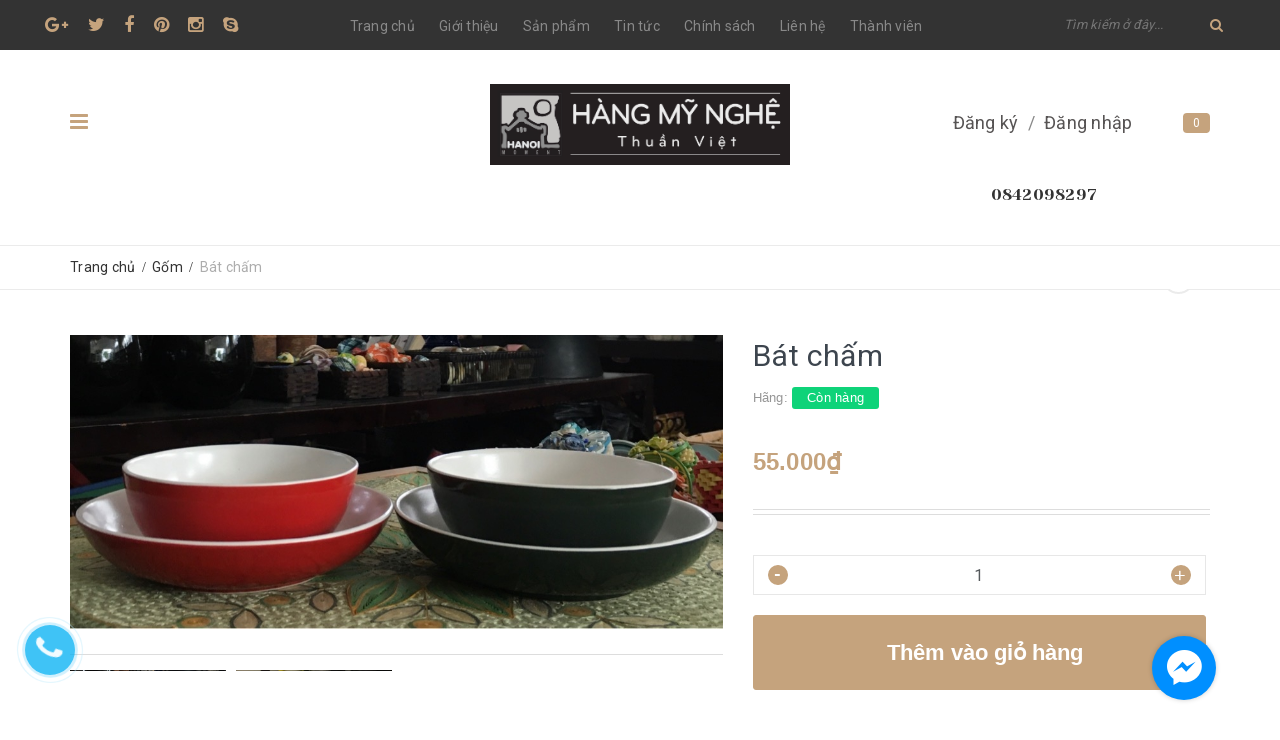

--- FILE ---
content_type: text/html; charset=utf-8
request_url: https://hanoimoment.vn/bat-cham
body_size: 20413
content:
<!DOCTYPE html>
<html lang="vi">
	<head>
		<meta http-equiv="content-Type" content="text/html; charset=utf-8" />
		<meta name="viewport" content="width=device-width, initial-scale=1, maximum-scale=1">			
		<title>
			Bát chấm
			
			
			 CÔNG TY CỔ PHẦN XUẤT NHẬP KHẨU HANOIMOMENT			
		</title>		
		<!-- ================= Page description ================== -->
		<meta name="description" content="">
		<!-- ================= Meta ================== -->
		<meta name="keywords" content="Bát chấm, Gốm, CÔNG TY CỔ PHẦN XUẤT NHẬP KHẨU HANOIMOMENT, hanoimoment.vn"/>		
		<link rel="canonical" href="https://hanoimoment.vn/bat-cham"/>
		<meta name='revisit-after' content='1 days' />
		<meta name="robots" content="noodp,index,follow" />
		<!-- ================= Favicon ================== -->
		
		<link rel="icon" href="//bizweb.dktcdn.net/100/342/742/themes/703997/assets/favicon.png?1623028766484" type="image/x-icon" />
		
		<!-- ================= Google Fonts ================== -->
		
		
		
		<link href="//fonts.googleapis.com/css?family=Roboto:400,700" rel="stylesheet" type="text/css" media="all" />
		
		
		
		
		
		
		<link href="https://fonts.googleapis.com/css?family=Yeseva+One&amp;subset=cyrillic,cyrillic-ext,latin-ext,vietnamese" rel="stylesheet">
		<link href="https://fonts.googleapis.com/css?family=Noto+Serif" rel="stylesheet">

			

		<!-- Facebook Open Graph meta tags -->
		

	<meta property="og:type" content="product">
	<meta property="og:title" content="Bát chấm">
	
		<meta property="og:image" content="http://bizweb.dktcdn.net/thumb/grande/100/342/742/products/bbb7a3f7-3865-4e5f-9a13-cf11f3566e09.jpg?v=1591778711247">
		<meta property="og:image:secure_url" content="https://bizweb.dktcdn.net/thumb/grande/100/342/742/products/bbb7a3f7-3865-4e5f-9a13-cf11f3566e09.jpg?v=1591778711247">
	
		<meta property="og:image" content="http://bizweb.dktcdn.net/thumb/grande/100/342/742/products/967a9a23-d103-4ec9-9b2f-e733f29cd69b.jpg?v=1591778711547">
		<meta property="og:image:secure_url" content="https://bizweb.dktcdn.net/thumb/grande/100/342/742/products/967a9a23-d103-4ec9-9b2f-e733f29cd69b.jpg?v=1591778711547">
	
	<meta property="og:price:amount" content="55.000">
	<meta property="og:price:currency" content="VND">

<meta property="og:description" content="">
<meta property="og:url" content="https://hanoimoment.vn/bat-cham">
<meta property="og:site_name" content="CÔNG TY CỔ PHẦN XUẤT NHẬP KHẨU HANOIMOMENT">		

		<!-- Plugin CSS -->
		<link rel="stylesheet" href="//cdn.jsdelivr.net/themify-icons/0.1.2/css/themify-icons.css" >
		
		<link rel="stylesheet" href="//maxcdn.bootstrapcdn.com/bootstrap/3.3.7/css/bootstrap.min.css" integrity="sha384-BVYiiSIFeK1dGmJRAkycuHAHRg32OmUcww7on3RYdg4Va+PmSTsz/K68vbdEjh4u" crossorigin="anonymous">
		<link rel="stylesheet" href="//maxcdn.bootstrapcdn.com/font-awesome/4.5.0/css/font-awesome.min.css">
		<link href="//bizweb.dktcdn.net/100/342/742/themes/703997/assets/owl.carousel.min.css?1623028766484" rel="stylesheet" type="text/css" media="all" />

		<!-- Build Main CSS -->								
		<link href="//bizweb.dktcdn.net/100/342/742/themes/703997/assets/base.scss.css?1623028766484" rel="stylesheet" type="text/css" media="all" />		
		<link href="//bizweb.dktcdn.net/100/342/742/themes/703997/assets/style.scss.css?1623028766484" rel="stylesheet" type="text/css" media="all" />
		<link href="//bizweb.dktcdn.net/100/342/742/themes/703997/assets/update.scss.css?1623028766484" rel="stylesheet" type="text/css" media="all" />		
		<link href="//bizweb.dktcdn.net/100/342/742/themes/703997/assets/module.scss.css?1623028766484" rel="stylesheet" type="text/css" media="all" />
		<link href="//bizweb.dktcdn.net/100/342/742/themes/703997/assets/responsive.scss.css?1623028766484" rel="stylesheet" type="text/css" media="all" />

		<!-- Header JS -->	
		<script src="//bizweb.dktcdn.net/100/342/742/themes/703997/assets/jquery-2.2.3.min.js?1623028766484" type="text/javascript"></script> 

		<!-- Bizweb javascript customer -->
		

		<!-- San pham da xem -->
		
		<script src="//bizweb.dktcdn.net/100/342/742/themes/703997/assets/important_plugin.js?1623028766484" type="text/javascript"></script>
		<script src="//bizweb.dktcdn.net/100/342/742/themes/703997/assets/jquery.tmpl.min.js?1623028766484" type="text/javascript"></script>
		<script src="//bizweb.dktcdn.net/100/342/742/themes/703997/assets/jquery.products.js?1623028766484" type="text/javascript"></script>
		<script src="//bizweb.dktcdn.net/100/342/742/themes/703997/assets/plugin_product.js?1623028766484" type="text/javascript"></script>
		<script>  
			Bizweb.Products.recordRecentlyViewed();
		</script>
		
		<!-- End-->
		
		<!-- Bizweb conter for header -->
		<script>
	var Bizweb = Bizweb || {};
	Bizweb.store = 'hanoimoment.mysapo.net';
	Bizweb.id = 342742;
	Bizweb.theme = {"id":703997,"name":"Vietrate","role":"main"};
	Bizweb.template = 'product';
	if(!Bizweb.fbEventId)  Bizweb.fbEventId = 'xxxxxxxx-xxxx-4xxx-yxxx-xxxxxxxxxxxx'.replace(/[xy]/g, function (c) {
	var r = Math.random() * 16 | 0, v = c == 'x' ? r : (r & 0x3 | 0x8);
				return v.toString(16);
			});		
</script>
<script>
	(function () {
		function asyncLoad() {
			var urls = ["//productreviews.sapoapps.vn/assets/js/productreviews.min.js?store=hanoimoment.mysapo.net","https://availablenotice.sapoapps.vn/scripts/ab_availablenotice_scripttag.min.js?store=hanoimoment.mysapo.net","//static.zotabox.com/2/f/2fbe836c4f9d7ccc4e1aa6225c0f5ee4/widgets.js?store=hanoimoment.mysapo.net","//static.zotabox.com/2/f/2fbe836c4f9d7ccc4e1aa6225c0f5ee4/widgets.js?store=hanoimoment.mysapo.net","https://googleshopping.sapoapps.vn/conversion-tracker/global-tag/3686.js?store=hanoimoment.mysapo.net","https://googleshopping.sapoapps.vn/conversion-tracker/event-tag/3686.js?store=hanoimoment.mysapo.net"];
			for (var i = 0; i < urls.length; i++) {
				var s = document.createElement('script');
				s.type = 'text/javascript';
				s.async = true;
				s.src = urls[i];
				var x = document.getElementsByTagName('script')[0];
				x.parentNode.insertBefore(s, x);
			}
		};
		window.attachEvent ? window.attachEvent('onload', asyncLoad) : window.addEventListener('load', asyncLoad, false);
	})();
</script>


<script>
	window.BizwebAnalytics = window.BizwebAnalytics || {};
	window.BizwebAnalytics.meta = window.BizwebAnalytics.meta || {};
	window.BizwebAnalytics.meta.currency = 'VND';
	window.BizwebAnalytics.tracking_url = '/s';

	var meta = {};
	
	meta.product = {"id": 18218549, "vendor": "", "name": "Bát chấm",
	"type": "", "price": 55000 };
	
	
	for (var attr in meta) {
	window.BizwebAnalytics.meta[attr] = meta[attr];
	}
</script>

	
		<script src="/dist/js/stats.min.js?v=96f2ff2"></script>
	











				
	<script>var ProductReviewsAppUtil=ProductReviewsAppUtil || {};</script>
<link href="//bizweb.dktcdn.net/100/342/742/themes/703997/assets/appbulk-available-notice.css?1623028766484" rel="stylesheet" type="text/css" media="all" />
</head>
	<body>

		<div class="wrap-body">
			<div class="hidden-md hidden-lg opacity_menu"></div>
			<div class="hidden-sm hidden-xs opacity_menu2 "></div>
			<div class="opacity_filter"></div>
			<!-- Main content -->
			<!-- Menu mobile -->
<div id="mySidenav" class="sidenav menu_mobile hidden-md hidden-lg">
	<div class="top_menu_mobile">
		<span class="close_menu">
		</span>
	</div>
	<div class="content_memu_mb">
		<div class="link_list_mobile">

			<ul class="ct-mobile hidden">
				
				<li class="level0 level-top parent">
					<a href="/bo-am-tra">Bộ ấm trà</a>
					
				</li>
				
				<li class="level0 level-top parent">
					<a href="/bat">Bát</a>
					
				</li>
				
				<li class="level0 level-top parent">
					<a href="/dia">Đĩa</a>
					
				</li>
				
				<li class="level0 level-top parent">
					<a href="/lo-hoa">Lọ hoa</a>
					
				</li>
				
				<li class="level0 level-top parent">
					<a href="/khac">Khác</a>
					
				</li>
				

			</ul>
			<ul class="ct-mobile">
				
				<li class="level0 level-top parent level_ico">
					<a href="/">Trang chủ</a>
					
				</li>
				
				<li class="level0 level-top parent level_ico">
					<a href="/gioi-thieu">Giới thiệu</a>
					
				</li>
				
				<li class="level0 level-top parent level_ico">
					<a href="/collections/all">Sản phẩm</a>
					
					<i class="ti-plus hide_close"></i>
					<ul class="level0 sub-menu" style="display:none;">
						
						<li class="level1">
							<a href="/tre"><span>Tre</span></a>
							
							<i class="ti-plus hide_close"></i>
							<ul class="level1 sub-menu" style="display:none;">
								
								<li class="level2">
									<a href="/tui-tre"><span>Túi Tre</span></a>
								</li>
								
								<li class="level2">
									<a href="/hop-tre"><span>Hộp tre</span></a>
								</li>
								
								<li class="level2">
									<a href="/gio-tre"><span>Giỏ Tre</span></a>
								</li>
								
							</ul>
							
						</li>
						
						<li class="level1">
							<a href="/gom"><span>Gốm</span></a>
							
							<i class="ti-plus hide_close"></i>
							<ul class="level1 sub-menu" style="display:none;">
								
								<li class="level2">
									<a href="/bo-am-tra"><span>Bộ ấm trà</span></a>
								</li>
								
								<li class="level2">
									<a href="/bat"><span>Bát</span></a>
								</li>
								
								<li class="level2">
									<a href="/dia"><span>Đĩa</span></a>
								</li>
								
								<li class="level2">
									<a href="/lo-hoa"><span>Lọ hoa</span></a>
								</li>
								
								<li class="level2">
									<a href="/khac"><span>Khác</span></a>
								</li>
								
							</ul>
							
						</li>
						
						<li class="level1">
							<a href="/may"><span>Mây</span></a>
							
							<i class="ti-plus hide_close"></i>
							<ul class="level1 sub-menu" style="display:none;">
								
								<li class="level2">
									<a href="/gio-may"><span>Giỏ mây</span></a>
								</li>
								
								<li class="level2">
									<a href="/hop-may"><span>Hộp mây</span></a>
								</li>
								
								<li class="level2">
									<a href="/tui-may"><span>Túi mây</span></a>
								</li>
								
							</ul>
							
						</li>
						
						<li class="level1">
							<a href="/dong-dong-ma-bac"><span>Đồng - Đồng mạ bạc</span></a>
							
						</li>
						
						<li class="level1">
							<a href="/giay-cuon"><span>Giấy cuộn</span></a>
							
							<i class="ti-plus hide_close"></i>
							<ul class="level1 sub-menu" style="display:none;">
								
								<li class="level2">
									<a href="/hop-trang-suc"><span>Hộp trang sức</span></a>
								</li>
								
								<li class="level2">
									<a href="/tranh"><span>Tranh</span></a>
								</li>
								
								<li class="level2">
									<a href="/con-giong"><span>Con giống</span></a>
								</li>
								
								<li class="level2">
									<a href="/postcard"><span>Postcard</span></a>
								</li>
								
								<li class="level2">
									<a href="/khac-1"><span>Khác</span></a>
								</li>
								
							</ul>
							
						</li>
						
						<li class="level1">
							<a href="/son-mai"><span>Sơn mài</span></a>
							
							<i class="ti-plus hide_close"></i>
							<ul class="level1 sub-menu" style="display:none;">
								
								<li class="level2">
									<a href="/khay"><span>Khay</span></a>
								</li>
								
								<li class="level2">
									<a href="/bat-1"><span>Bát</span></a>
								</li>
								
								<li class="level2">
									<a href="/hop"><span>Hộp</span></a>
								</li>
								
							</ul>
							
						</li>
						
						<li class="level1">
							<a href="/sung-my-nghe"><span>Sừng mỹ nghệ</span></a>
							
							<i class="ti-plus hide_close"></i>
							<ul class="level1 sub-menu" style="display:none;">
								
								<li class="level2">
									<a href="/trang-suc"><span>Trang sức</span></a>
								</li>
								
								<li class="level2">
									<a href="/thia-dia"><span>Thìa - dĩa</span></a>
								</li>
								
								<li class="level2">
									<a href="/home-decor"><span>Home decor</span></a>
								</li>
								
							</ul>
							
						</li>
						
						<li class="level1">
							<a href="/go"><span>Gỗ</span></a>
							
							<i class="ti-plus hide_close"></i>
							<ul class="level1 sub-menu" style="display:none;">
								
								<li class="level2">
									<a href="/dua"><span>Đũa</span></a>
								</li>
								
								<li class="level2">
									<a href="/vong-go"><span>Vòng gỗ</span></a>
								</li>
								
							</ul>
							
						</li>
						
						<li class="level1">
							<a href="/tranh-theu"><span>Tranh thêu</span></a>
							
						</li>
						
					</ul>
					
				</li>
				
				<li class="level0 level-top parent level_ico">
					<a href="/tin-tuc">Tin tức</a>
					
				</li>
				
				<li class="level0 level-top parent level_ico">
					<a href="/chinh-sach">Chính sách</a>
					
					<i class="ti-plus hide_close"></i>
					<ul class="level0 sub-menu" style="display:none;">
						
						<li class="level1">
							<a href="/chinh-sach"><span>Chính sách bảo mật</span></a>
							
						</li>
						
						<li class="level1">
							<a href="/chinh-sach"><span>Chính sách vận chuyển</span></a>
							
						</li>
						
						<li class="level1">
							<a href="/chinh-sach"><span>Chính sách đổi trả</span></a>
							
						</li>
						
						<li class="level1">
							<a href="/dieu-khoan"><span>Quy định sử dụng</span></a>
							
						</li>
						
					</ul>
					
				</li>
				
				<li class="level0 level-top parent level_ico">
					<a href="/lien-he">Liên hệ</a>
					
				</li>
				
				<li class="level0 level-top parent level_ico">
					<a href="/thanh-vien">Thành viên</a>
					
				</li>
				
				
				<li class="hidden-lg level0 level-top parent level_ico hidden-md"><a href="/account/register" title="Đăng ký">Đăng ký</a></li>
				<li class="hidden-lg level0 level-top parent level_ico hidden-md"><a href="/account/login" title="Đăng nhập">Đăng nhập</a></li>
				
			</ul>
		</div>
	</div>

</div>
<!-- End -->
<div class="menu_ nav-category menu_pc hidden-xs hidden-sm">
	<div class="title_menu">


		<div class="list_menu col-lg-12 col-md-12">
			
				
			
			<ul class="ul_menu">
				<li><h2 class="title-head-dm"><span>Danh mục</span></h2></li>
				
				
				<li class="nav_item lv1">
					<a href="/bo-am-tra" title="Bộ ấm trà">Bộ ấm trà</a>
				</li>
				
				
				
				<li class="nav_item lv1">
					<a href="/bat" title="Bát">Bát</a>
				</li>
				
				
				
				<li class="nav_item lv1">
					<a href="/dia" title="Đĩa">Đĩa</a>
				</li>
				
				
				
				<li class="nav_item lv1">
					<a href="/lo-hoa" title="Lọ hoa">Lọ hoa</a>
				</li>
				
				
				
				<li class="nav_item lv1">
					<a href="/khac" title="Khác">Khác</a>
				</li>
				
				
			</ul>
		</div>
	</div>

</div>
<header class="header">	
	<div class="topbar">
		<div class="social-left a-left">
			<ul class="inline-list social-icons">
	
	<li>
		<a href="#" title=""><i class="fa fa-google-plus"></i></a>
		
	</li>
	
	
	<li>
		<a href="#" title=""><i class="fa fa-twitter"></i></a>
	</li>    
	
	
	<li>
		<a href="https://www.facebook.com/hanoimomentt/" title=""><i class="fa fa-facebook"></i></a>
		
	</li>
	
	
	<li>
		<a href="#" title=""><i class="fa fa-pinterest"></i></a>
		
	</li>
	
	
	
	<li>
		<a href="#" title=""><i class="fa fa-instagram"></i></a>
		
	</li>
	
	
	
	
	
	
	
	<li>
		<a href="#" title=""><i class="fa fa-skype"></i></a>
		
	</li>
	
</ul>
		</div>
		<div class="menu-bar hidden-md hidden-lg">
			<i class="fa fa-bars" aria-hidden="true"></i>
		</div>
		<div class="menu-center">
			<nav class="menu_main hidden-sm hidden-xs pull-right">
	<div class="menu_main_list">
		<ul id="nav" class="item_big">
			
			
			
			
			
			
			<li class="nav-item "><a class="nav-link" href="/">Trang chủ</a></li>
			
			
			
			
			
			
			
			<li class="nav-item "><a class="nav-link" href="/gioi-thieu">Giới thiệu</a></li>
			
			
			
			
			
			
			
			<li class="nav-item level0 ">
				<a href="/collections/all" class="nav-link">Sản phẩm</a>			

				<ul class="menu_main_list_sub_menu">
					
					
					<li class="nav-item-lv2s">
						<a class="nav-link" href="/tre">Tre <i class="fa fa-caret-right pull-right"></i></a>

						<ul class="menu_main_list_sub_menu_1 right-sub">
													
							<li class="nav-item-lv3s">
								<a class="nav-link" href="/tui-tre">Túi Tre</a>
							</li>						
													
							<li class="nav-item-lv3s">
								<a class="nav-link" href="/hop-tre">Hộp tre</a>
							</li>						
													
							<li class="nav-item-lv3s">
								<a class="nav-link" href="/gio-tre">Giỏ Tre</a>
							</li>						
							
						</ul>                      
					</li>
					
					
					
					<li class="nav-item-lv2s">
						<a class="nav-link" href="/gom">Gốm <i class="fa fa-caret-right pull-right"></i></a>

						<ul class="menu_main_list_sub_menu_1 right-sub">
													
							<li class="nav-item-lv3s">
								<a class="nav-link" href="/bo-am-tra">Bộ ấm trà</a>
							</li>						
													
							<li class="nav-item-lv3s">
								<a class="nav-link" href="/bat">Bát</a>
							</li>						
													
							<li class="nav-item-lv3s">
								<a class="nav-link" href="/dia">Đĩa</a>
							</li>						
													
							<li class="nav-item-lv3s">
								<a class="nav-link" href="/lo-hoa">Lọ hoa</a>
							</li>						
													
							<li class="nav-item-lv3s">
								<a class="nav-link" href="/khac">Khác</a>
							</li>						
							
						</ul>                      
					</li>
					
					
					
					<li class="nav-item-lv2s">
						<a class="nav-link" href="/may">Mây <i class="fa fa-caret-right pull-right"></i></a>

						<ul class="menu_main_list_sub_menu_1 right-sub">
													
							<li class="nav-item-lv3s">
								<a class="nav-link" href="/gio-may">Giỏ mây</a>
							</li>						
													
							<li class="nav-item-lv3s">
								<a class="nav-link" href="/hop-may">Hộp mây</a>
							</li>						
													
							<li class="nav-item-lv3s">
								<a class="nav-link" href="/tui-may">Túi mây</a>
							</li>						
							
						</ul>                      
					</li>
					
					
					
					<li class="nav-item-lv2s">
						<a class="nav-link" href="/dong-dong-ma-bac">Đồng - Đồng mạ bạc</a>
					</li>
					
					
					
					<li class="nav-item-lv2s">
						<a class="nav-link" href="/giay-cuon">Giấy cuộn <i class="fa fa-caret-right pull-right"></i></a>

						<ul class="menu_main_list_sub_menu_1 right-sub">
													
							<li class="nav-item-lv3s">
								<a class="nav-link" href="/hop-trang-suc">Hộp trang sức</a>
							</li>						
													
							<li class="nav-item-lv3s">
								<a class="nav-link" href="/tranh">Tranh</a>
							</li>						
													
							<li class="nav-item-lv3s">
								<a class="nav-link" href="/con-giong">Con giống</a>
							</li>						
													
							<li class="nav-item-lv3s">
								<a class="nav-link" href="/postcard">Postcard</a>
							</li>						
													
							<li class="nav-item-lv3s">
								<a class="nav-link" href="/khac-1">Khác</a>
							</li>						
							
						</ul>                      
					</li>
					
					
					
					<li class="nav-item-lv2s">
						<a class="nav-link" href="/son-mai">Sơn mài <i class="fa fa-caret-right pull-right"></i></a>

						<ul class="menu_main_list_sub_menu_1 right-sub">
													
							<li class="nav-item-lv3s">
								<a class="nav-link" href="/khay">Khay</a>
							</li>						
													
							<li class="nav-item-lv3s">
								<a class="nav-link" href="/bat-1">Bát</a>
							</li>						
													
							<li class="nav-item-lv3s">
								<a class="nav-link" href="/hop">Hộp</a>
							</li>						
							
						</ul>                      
					</li>
					
					
					
					<li class="nav-item-lv2s">
						<a class="nav-link" href="/sung-my-nghe">Sừng mỹ nghệ <i class="fa fa-caret-right pull-right"></i></a>

						<ul class="menu_main_list_sub_menu_1 right-sub">
													
							<li class="nav-item-lv3s">
								<a class="nav-link" href="/trang-suc">Trang sức</a>
							</li>						
													
							<li class="nav-item-lv3s">
								<a class="nav-link" href="/thia-dia">Thìa - dĩa</a>
							</li>						
													
							<li class="nav-item-lv3s">
								<a class="nav-link" href="/home-decor">Home decor</a>
							</li>						
							
						</ul>                      
					</li>
					
					
					
					<li class="nav-item-lv2s">
						<a class="nav-link" href="/go">Gỗ <i class="fa fa-caret-right pull-right"></i></a>

						<ul class="menu_main_list_sub_menu_1 right-sub">
													
							<li class="nav-item-lv3s">
								<a class="nav-link" href="/dua">Đũa</a>
							</li>						
													
							<li class="nav-item-lv3s">
								<a class="nav-link" href="/vong-go">Vòng gỗ</a>
							</li>						
							
						</ul>                      
					</li>
					
					
					
					<li class="nav-item-lv2s">
						<a class="nav-link" href="/tranh-theu">Tranh thêu</a>
					</li>
					
					

				</ul>

			</li>
			
			
			
			
			
			
			
			<li class="nav-item "><a class="nav-link" href="/tin-tuc">Tin tức</a></li>
			
			
			
			
			
			
			
			<li class="nav-item level0 ">
				<a href="/chinh-sach" class="nav-link">Chính sách</a>			

				<ul class="menu_main_list_sub_menu">
					
					
					<li class="nav-item-lv2s">
						<a class="nav-link" href="/chinh-sach">Chính sách bảo mật</a>
					</li>
					
					
					
					<li class="nav-item-lv2s">
						<a class="nav-link" href="/chinh-sach">Chính sách vận chuyển</a>
					</li>
					
					
					
					<li class="nav-item-lv2s">
						<a class="nav-link" href="/chinh-sach">Chính sách đổi trả</a>
					</li>
					
					
					
					<li class="nav-item-lv2s">
						<a class="nav-link" href="/dieu-khoan">Quy định sử dụng</a>
					</li>
					
					

				</ul>

			</li>
			
			
			
			
			
			
			
			<li class="nav-item "><a class="nav-link" href="/lien-he">Liên hệ</a></li>
			
			
			
			
			
			
			
			<li class="nav-item "><a class="nav-link" href="/thanh-vien">Thành viên</a></li>
			
			
		</ul>
	</div>
</nav>
		</div>
		<div class="search f-right">
			<div class="header_search search_form">
	<form class="input-group search-bar search_form" action="/search" method="get" role="search">		
		<input type="search" name="query" value="" placeholder="Tìm kiếm ở đây... " class="input-group-field st-default-search-input search-text" autocomplete="off">
		<span class="input-group-btn">
			<button class="btn icon-fallback-text">
				<i class="fa fa-search"></i>
			</button>
		</span>
	</form>
</div> 
		</div>
	</div>
	<div class="bottom-bar">
		<div class="container">
			<div class="header-menu-mega">
				<div class="row">
					<div class="col-xs-6 col-md-3 hidden-sm hidden-xs" style="z-index: 999999;">
						<span class="nav_button">
							<i class="fa fa-bars" aria-hidden="true"></i>
						</span>
					</div>
					<div class="col-xs-12 col-md-6 a-center">
						<div class="logo">
							
							<a href="/" class="logo-wrapper ">					
								<img src="//bizweb.dktcdn.net/100/342/742/themes/703997/assets/logo.png?1623028766484" alt="logo ">					
							</a>
														
						</div>
					</div>
					<div class="col-xs-6 col-md-3 style-giohang">
						<div class="right-lpc">
							<div class="list-inline list-acc f-right">
								
							<span class="li hidden-xs hidden-sm"><a href="/account/register" title="Đăng ký">Đăng ký</a></span>
							<span class="hidden-xs hidden-sm">/</span>
							<span class="li hidden-xs hidden-sm"><a href="/account/login" title="Đăng nhập">Đăng nhập</a></span>
							
							<span class="hotline_header hidden-xs hidden-sm"><a href="tel:0842098297">0842098297</a></span>
							<div class="top-cart-contain f-right">
								<div class="mini-cart text-xs-center">
									<div class="heading-cart">
										<a href="/cart">
											<i class="fa fa-shopping-basket"></i>
											<span class="cartCount count_item_pr" id="cart-total"></span>
										</a>
									</div>	
									<div class="top-cart-content">					
										<ul id="cart-sidebar" class="mini-products-list count_li">
											<li class="list-item">
												<ul></ul>
											</li>
											<li class="action">
												<ul>
													<li class="li-fix-1">
														<div class="top-subtotal">
															Tổng tiền thanh toán: 
															<span class="price"></span>
														</div>
													</li>
													<li class="li-fix-2" style="">
														<div class="actions">
															<a href="/cart" class="btn btn-primary">
																<span>Giỏ hàng</span>
															</a>
															<a href="/checkout" class="btn btn-checkout btn-gray">
																<span>Thanh toán</span>
															</a>
														</div>
													</li>
												</ul>
											</li>
										</ul>
									</div>
								</div>
							</div>
							</div>

					</div>
				</div>
			</div>
		</div>
	</div>
	</div>



</header>
<script>

	$(window).bind('load resize scroll', function () {
		var wDH = $(window).height();
		var heightSetmenu = $('.list_menu').height();
		$('.ul_content_right_1, .ul_content_right_2').css('min-height', heightSetmenu);
	});

</script>
			




<section class="bread-crumb" style="padding-bottom: 45px;background: #fff">
	<span class="crumb-border">
	
	</span>
	<div class="bgwhite-fullwidth border-bre">
	<div class="container cnt_width_970">
		<div class="row">
			<div class="col-xs-12">
				<ul class="breadcrumb" itemscope itemtype="http://data-vocabulary.org/Breadcrumb">					
					<li class="home">
						<a itemprop="url" href="/" ><span itemprop="title">Trang chủ</span></a>						
						<span><i class="fa">/</i></span>
					</li>
					
					
					<li>
						<a itemprop="url" href="/gom"><span itemprop="title">Gốm</span></a>						
						<span><i class="fa">/</i></span>
					</li>
					
					<li><strong><span itemprop="title">Bát chấm</span></strong><li>
					
				</ul>
			</div>
		</div>
	</div>
	</div>
</section>
<section class="product" itemscope itemtype="http://schema.org/Product">	
	<meta itemprop="url" content="//hanoimoment.vn/bat-cham">
	<meta itemprop="name" content="Bát chấm">
	<meta itemprop="image" content="//bizweb.dktcdn.net/thumb/grande/100/342/742/products/bbb7a3f7-3865-4e5f-9a13-cf11f3566e09.jpg?v=1591778711247">
	<div class="bgwhite-fullwidth bg-white">
		<div class="container cnt_width_970">
			<div class="row">
				<div class="col-lg-12 col-md-12 col-sm-12 col-xs-12 details-product">
					<div class="row">
						<form enctype="multipart/form-data" id="add-to-cart-form" action="/cart/add" method="post" class="form-inline">
							<div class="col-xs-12 col-sm-5 col-md-7 col-lg-7">
								<div class="large-image">
									
									
									
									
									<a href="//bizweb.dktcdn.net/thumb/1024x1024/100/342/742/products/bbb7a3f7-3865-4e5f-9a13-cf11f3566e09.jpg?v=1591778711247" data-rel="prettyPhoto[product-gallery]">
										<img class="large_image_url" id="zoom_01" src="//bizweb.dktcdn.net/thumb/1024x1024/100/342/742/products/bbb7a3f7-3865-4e5f-9a13-cf11f3566e09.jpg?v=1591778711247" alt="">
									</a>
									
									<div class="hidden">
										
										
										
										
										<div class="item">
											<a href="https://bizweb.dktcdn.net/100/342/742/products/bbb7a3f7-3865-4e5f-9a13-cf11f3566e09.jpg?v=1591778711247" data-image="https://bizweb.dktcdn.net/100/342/742/products/bbb7a3f7-3865-4e5f-9a13-cf11f3566e09.jpg?v=1591778711247" data-zoom-image="https://bizweb.dktcdn.net/100/342/742/products/bbb7a3f7-3865-4e5f-9a13-cf11f3566e09.jpg?v=1591778711247" data-rel="prettyPhoto[product-gallery]">										
											</a>
										</div>	
										
										
										
										
										<div class="item">
											<a href="https://bizweb.dktcdn.net/100/342/742/products/967a9a23-d103-4ec9-9b2f-e733f29cd69b.jpg?v=1591778711547" data-image="https://bizweb.dktcdn.net/100/342/742/products/967a9a23-d103-4ec9-9b2f-e733f29cd69b.jpg?v=1591778711547" data-zoom-image="https://bizweb.dktcdn.net/100/342/742/products/967a9a23-d103-4ec9-9b2f-e733f29cd69b.jpg?v=1591778711547" data-rel="prettyPhoto[product-gallery]">										
											</a>
										</div>	
										
									</div>
								</div>
								
								<div id="gallery_01" class="owl-carousel owl-theme thumbnail-product thumb_product_details not-aweowl" data-nav="true" data-loop="false" data-md-items="4" data-sm-items="4" data-xs-items="4" data-margin="10">
									
									<div class="item">
										<a href="#" data-image="https://bizweb.dktcdn.net/100/342/742/products/bbb7a3f7-3865-4e5f-9a13-cf11f3566e09.jpg?v=1591778711247" data-zoom-image="//bizweb.dktcdn.net/thumb/1024x1024/100/342/742/products/bbb7a3f7-3865-4e5f-9a13-cf11f3566e09.jpg?v=1591778711247">
											<img id="img_02"  src="//bizweb.dktcdn.net/thumb/1024x1024/100/342/742/products/bbb7a3f7-3865-4e5f-9a13-cf11f3566e09.jpg?v=1591778711247" alt="">
										</a>
									</div>
									
									<div class="item">
										<a href="#" data-image="https://bizweb.dktcdn.net/100/342/742/products/967a9a23-d103-4ec9-9b2f-e733f29cd69b.jpg?v=1591778711547" data-zoom-image="//bizweb.dktcdn.net/thumb/1024x1024/100/342/742/products/967a9a23-d103-4ec9-9b2f-e733f29cd69b.jpg?v=1591778711547">
											<img id="img_02"  src="//bizweb.dktcdn.net/thumb/1024x1024/100/342/742/products/967a9a23-d103-4ec9-9b2f-e733f29cd69b.jpg?v=1591778711547" alt="">
										</a>
									</div>
									
								</div>
								
								
								
							</div>
							<div class="col-xs-12 col-sm-7 col-md-5 col-lg-5 details-pro">
								<h1 class="title-product" itemprop="name">Bát chấm</h1>
								<div class="vd" itemscope itemtype="http://schema.org/ItemAvailability">
									
									<span class="vends">Hãng: <span class="name_vend" itemprop="brand"> </span></span>
									

									 
									
									
									<span class="vend_c" itemprop="supersededBy">Còn hàng</span>
									
									
									
								</div>
								<div class="reviews_details_product">
									<div class="bizweb-product-reviews-badge" data-id="18218549"></div>
									<span class="danhgiasp"><i class="fa fa-pencil-square-o" aria-hidden="true"></i><a href="#" onclick="scrollToxx();">&nbsp;Đánh giá</a></span>
								</div>
								<div class="price-box" itemscope itemtype="http://schema.org/Offer">
									
									<div itemprop="price" class="special-price">
										<span class="price product-price" >55.000₫</span>
										<meta itemprop="priceCurrency" content="VND">
									</div> <!-- Giá -->
									
								</div>
													
								<div class="product-summary product_description margin-bottom-15">
									<div class="rte description text3line">
										
										
										
									</div>
									<span class="border-bottom-details"></span>
								</div>
								
								<div class="form-product">

									
									<div class="box-variant clearfix  hidden ">

										
										<input type="hidden" name="variantId" value="33359595" />
										
									</div>
									<div class="form-group ">
										<div class="custom input_number_product custom-btn-number form-control">									
											<a class="btn_num num_1 button button_qty" onClick="var result = document.getElementById('qtym'); var qtypro = result.value; if( !isNaN( qtypro ) &amp;&amp; qtypro &gt; 1 ) result.value--;return false;">-</a>
											<input type="text" id="qtym" name="quantity" value="1" min="1" onkeypress='validate(event)' class="form-control prd_quantity">
											<a class="btn_num num_2 button button_qty" onClick="var result = document.getElementById('qtym'); var qtypro = result.value; if( !isNaN( qtypro )) result.value++;return false;">+</a>									
										</div>
																			
										<button type="submit" class="btn btn-lg  btn-cart button_cart_buy_enable add_to_cart btn_buy" title="Cho vào giỏ hàng">
											<i class="fa fa-shopping-basket hidden"></i>&nbsp;&nbsp;<span>Thêm vào giỏ hàng</span>
										</button>									
										

									</div>
									
								</div>
							</div>

						﻿

	

<div class="ab-available-notice-button ab-hide"
	 data-ab-product-id="18218549">
	<button class="ab-notice-btn"
			title=""
			type="button"
			onclick="ABAvailableNotice.noticeButtonClick()">
		BÁO KHI CÓ HÀNG
	</button>
</div>
</form>
					</div>
					<div class="row">
						
						<div class="col-xs-12 col-lg-12 margin-top-50 margin-bottom-10">
							<!-- Nav tabs -->
							<div class="product-tab e-tabs not-dqtab">
								<span class="border-dashed-tab"></span>
								<ul class="tabs tabs-title clearfix">	
									
									<li class="tab-link" data-tab="tab-1">
										<h3><span>Thông tin sản phẩm</span></h3>
									</li>																	
									
									
									<li class="tab-link" data-tab="tab-2">
										<h3><span>Hướng dẫn mua hàng</span></h3>
									</li>																	
									
									
									<li class="tab-link" data-tab="tab-3" id="tab-review">
										<h3><span>Đánh giá(APP)</span></h3>
									</li>																	
									
								</ul>																									

								
								<div id="tab-1" class="tab-content">
									<div class="rte">
										
										Thông tin sản phẩm đang được cập nhật
																		
									</div>	
								</div>	
								
								
								<div id="tab-2" class="tab-content">
									<div class="rte">
										Nội dung tùy chỉnh viết ở đây	
									</div>
								</div>	
								
								
								<div id="tab-3" class="tab-content tab-review-c">
									<div class="rte">
										<div id="bizweb-product-reviews" class="bizweb-product-reviews" data-id="18218549">
    
</div>
									</div>
								</div>	
								
							</div>		
						</div>
						

					</div>
					
					
					
					
					<div class="related-product">
						<div class="title_dm">
							<h2 class="title-ba"><a href="/gom" title="Sản phẩm liên quan">Sản phẩm liên quan</a></h2>
						</div>
						<div class="products  owl-carousel owl-theme products-view-grid" data-nav='true' data-md-items="4" data-smxs-items="2" data-sm-items="3" data-xs-items="2" data-margin="30">
							
							
							




 











<div class="product-box-news">															
	<div class="product-thumbnail">
		
		
		<a href="/bat-to-nho-1" title="bát tô nhỡ">
			<img src="//bizweb.dktcdn.net/thumb/medium/100/342/742/products/ecf4976c-94dc-422d-9718-51bf6cdca985.jpg?v=1594773291897" alt="bát tô nhỡ">
		</a>
		<div class="product-action clearfix">
			<form action="/cart/add" method="post" class="variants form-nut-grid" data-id="product-actions-18601081" enctype="multipart/form-data">
				<div>
					
					
					<input type="hidden" name="variantId" value="34256991" />
					<button class="btn-buy btn-cart btn btn-gray button_css  left-to add_to_cart" title="Cho vào giỏ hàng"><span><!--<i class="fa fa-cart-plus" aria-hidden="true"></i>-->
						Mua hàng</span>
					</button>
					
					
					<a href="/bat-to-nho-1" data-handle="bat-to-nho-1" class="btn-white btn_view btn right-to quick-view">Xem nhanh</a>
					
				</div>
			</form>
		</div>
	</div>
	<div class="product-info">
		<h3 class="product-name"><a href="/bat-to-nho-1" title="bát tô nhỡ">bát tô nhỡ</a></h3>
		
		
		
		<div class="price-box clearfix">
			<span class="price product-price">150.000₫</span>
		</div>
		
		
	</div>


</div>
							
							
							
							




 











<div class="product-box-news">															
	<div class="product-thumbnail">
		
		
		<a href="/bat-com-loe" title="Bát cơm loe">
			<img src="//bizweb.dktcdn.net/thumb/medium/100/342/742/products/5e0fab55-8bf4-4ca8-83e9-b9f6d0a8d380.jpg?v=1594773177390" alt="Bát cơm loe">
		</a>
		<div class="product-action clearfix">
			<form action="/cart/add" method="post" class="variants form-nut-grid" data-id="product-actions-18601079" enctype="multipart/form-data">
				<div>
					
					
					<input type="hidden" name="variantId" value="34256989" />
					<button class="btn-buy btn-cart btn btn-gray button_css  left-to add_to_cart" title="Cho vào giỏ hàng"><span><!--<i class="fa fa-cart-plus" aria-hidden="true"></i>-->
						Mua hàng</span>
					</button>
					
					
					<a href="/bat-com-loe" data-handle="bat-com-loe" class="btn-white btn_view btn right-to quick-view">Xem nhanh</a>
					
				</div>
			</form>
		</div>
	</div>
	<div class="product-info">
		<h3 class="product-name"><a href="/bat-com-loe" title="Bát cơm loe">Bát cơm loe</a></h3>
		
		
		
		<div class="price-box clearfix">
			<span class="price product-price">85.000₫</span>
		</div>
		
		
	</div>


</div>
							
							
							
							




 











<div class="product-box-news">															
	<div class="product-thumbnail">
		
		
		<a href="/dia-van-xanh" title="đĩa vân xanh">
			<img src="//bizweb.dktcdn.net/thumb/medium/100/342/742/products/41be3d27-029e-468f-9541-642c4e95c13b.jpg?v=1594773033093" alt="đĩa vân xanh">
		</a>
		<div class="product-action clearfix">
			<form action="/cart/add" method="post" class="variants form-nut-grid" data-id="product-actions-18601078" enctype="multipart/form-data">
				<div>
					
					
					<input type="hidden" name="variantId" value="34256988" />
					<button class="btn-buy btn-cart btn btn-gray button_css  left-to add_to_cart" title="Cho vào giỏ hàng"><span><!--<i class="fa fa-cart-plus" aria-hidden="true"></i>-->
						Mua hàng</span>
					</button>
					
					
					<a href="/dia-van-xanh" data-handle="dia-van-xanh" class="btn-white btn_view btn right-to quick-view">Xem nhanh</a>
					
				</div>
			</form>
		</div>
	</div>
	<div class="product-info">
		<h3 class="product-name"><a href="/dia-van-xanh" title="đĩa vân xanh">đĩa vân xanh</a></h3>
		
		
		
		<div class="price-box clearfix">
			<span class="price product-price">150.000₫</span>
		</div>
		
		
	</div>


</div>
							
							
							
							




 













<div class="product-box-news">															
	<div class="product-thumbnail">
		
		
		<a href="/bat-to-nho" title="Bát tô thuyền">
			<img src="//bizweb.dktcdn.net/thumb/medium/100/342/742/products/ef06fe43-897c-4053-8fe5-10c5d18d2734.jpg?v=1594772787487" alt="Bát tô thuyền">
		</a>
		<div class="product-action clearfix">
			<form action="/cart/add" method="post" class="variants form-nut-grid" data-id="product-actions-18601066" enctype="multipart/form-data">
				<div>
					
					
					<input class="hidden" type="hidden" name="variantId" value="34256976" />
					<button class="btn-cart btn btn-gray button_css left-to" title="Chọn sản phẩm"  type="button" onclick="window.location.href='/bat-to-nho'" >
						Tùy chọn</button>
					
					
					<a href="/bat-to-nho" data-handle="bat-to-nho" class="btn-white btn_view btn right-to quick-view">Xem nhanh</a>
					
				</div>
			</form>
		</div>
	</div>
	<div class="product-info">
		<h3 class="product-name"><a href="/bat-to-nho" title="Bát tô thuyền">Bát tô thuyền</a></h3>
		
		
		
		<div class="price-box clearfix">
			<span class="price product-price">120.000₫</span>
		</div>
		
		
	</div>


</div>
							
							
							
							




 











<div class="product-box-news">															
	<div class="product-thumbnail">
		
		
		<a href="/chau-gom-1" title="chậu gốm">
			<img src="//bizweb.dktcdn.net/thumb/medium/100/342/742/products/2cad76db-28e5-4134-815e-8a91430678b2.jpg?v=1594772233700" alt="chậu gốm">
		</a>
		<div class="product-action clearfix">
			<form action="/cart/add" method="post" class="variants form-nut-grid" data-id="product-actions-18601056" enctype="multipart/form-data">
				<div>
					
					
					<input type="hidden" name="variantId" value="34256953" />
					<button class="btn-buy btn-cart btn btn-gray button_css  left-to add_to_cart" title="Cho vào giỏ hàng"><span><!--<i class="fa fa-cart-plus" aria-hidden="true"></i>-->
						Mua hàng</span>
					</button>
					
					
					<a href="/chau-gom-1" data-handle="chau-gom-1" class="btn-white btn_view btn right-to quick-view">Xem nhanh</a>
					
				</div>
			</form>
		</div>
	</div>
	<div class="product-info">
		<h3 class="product-name"><a href="/chau-gom-1" title="chậu gốm">chậu gốm</a></h3>
		
		
		
		<div class="price-box clearfix">
			<span class="price product-price">279.000₫</span>
		</div>
		
		
	</div>


</div>
							
							
							
							




 











<div class="product-box-news">															
	<div class="product-thumbnail">
		
		
		<a href="/chau-gom" title="Chậu gốm">
			<img src="//bizweb.dktcdn.net/thumb/medium/100/342/742/products/29cd35a7-41d1-4f3d-a474-bb0fd85fd48c.jpg?v=1628693571513" alt="Chậu gốm">
		</a>
		<div class="product-action clearfix">
			<form action="/cart/add" method="post" class="variants form-nut-grid" data-id="product-actions-18601054" enctype="multipart/form-data">
				<div>
					
					
					<input type="hidden" name="variantId" value="34256947" />
					<button class="btn-buy btn-cart btn btn-gray button_css  left-to add_to_cart" title="Cho vào giỏ hàng"><span><!--<i class="fa fa-cart-plus" aria-hidden="true"></i>-->
						Mua hàng</span>
					</button>
					
					
					<a href="/chau-gom" data-handle="chau-gom" class="btn-white btn_view btn right-to quick-view">Xem nhanh</a>
					
				</div>
			</form>
		</div>
	</div>
	<div class="product-info">
		<h3 class="product-name"><a href="/chau-gom" title="Chậu gốm">Chậu gốm</a></h3>
		
		
		
		<div class="price-box clearfix">
			<span class="price product-price">135.000₫</span>
		</div>
		
		
	</div>


</div>
							
							
							
							




 













<div class="product-box-news">															
	<div class="product-thumbnail">
		
		
		<a href="/dia-cham-3-ngan" title="Đĩa chấm nhiều ngăn">
			<img src="//bizweb.dktcdn.net/thumb/medium/100/342/742/products/35a81ac3-dadb-422c-ab73-d790837e12f0.jpg?v=1628693893123" alt="Đĩa chấm nhiều ngăn">
		</a>
		<div class="product-action clearfix">
			<form action="/cart/add" method="post" class="variants form-nut-grid" data-id="product-actions-18601051" enctype="multipart/form-data">
				<div>
					
					
					<input class="hidden" type="hidden" name="variantId" value="34256944" />
					<button class="btn-cart btn btn-gray button_css left-to" title="Chọn sản phẩm"  type="button" onclick="window.location.href='/dia-cham-3-ngan'" >
						Tùy chọn</button>
					
					
					<a href="/dia-cham-3-ngan" data-handle="dia-cham-3-ngan" class="btn-white btn_view btn right-to quick-view">Xem nhanh</a>
					
				</div>
			</form>
		</div>
	</div>
	<div class="product-info">
		<h3 class="product-name"><a href="/dia-cham-3-ngan" title="Đĩa chấm nhiều ngăn">Đĩa chấm nhiều ngăn</a></h3>
		
		
		
		<div class="price-box clearfix">
			<span class="price product-price">100.000₫</span>
		</div>
		
		
	</div>


</div>
							
							
							
							




 













<div class="product-box-news">															
	<div class="product-thumbnail">
		
		
		<a href="/bat-cham-la-cao" title="bát chấm lá cao">
			<img src="//bizweb.dktcdn.net/thumb/medium/100/342/742/products/19683d31-5f8c-425e-bd86-66cf991cfe24.jpg?v=1594771646570" alt="bát chấm lá cao">
		</a>
		<div class="product-action clearfix">
			<form action="/cart/add" method="post" class="variants form-nut-grid" data-id="product-actions-18601048" enctype="multipart/form-data">
				<div>
					
					
					<input class="hidden" type="hidden" name="variantId" value="34256940" />
					<button class="btn-cart btn btn-gray button_css left-to" title="Chọn sản phẩm"  type="button" onclick="window.location.href='/bat-cham-la-cao'" >
						Tùy chọn</button>
					
					
					<a href="/bat-cham-la-cao" data-handle="bat-cham-la-cao" class="btn-white btn_view btn right-to quick-view">Xem nhanh</a>
					
				</div>
			</form>
		</div>
	</div>
	<div class="product-info">
		<h3 class="product-name"><a href="/bat-cham-la-cao" title="bát chấm lá cao">bát chấm lá cao</a></h3>
		
		
		
		<div class="price-box clearfix">
			<span class="price product-price">80.000₫</span>
		</div>
		
		
	</div>


</div>
							
							
							
							
						</div>
					</div>
					
					
					
					<div class="row">
						<div class="product_preview col-lg-12 col-md-12 col-sm-12 col-xs-12">
							<div class="recently-viewed-products" style="display:none; !important">
								<div class="title_section_center title_dm">
									<h2 class="title title-ba"><a href="#" title="Sản phẩm vừa xem">Sản phẩm vừa xem</a></h2>
								</div>
								<div class="product_prv list-unstyled list-products" id="recently-viewed-products">

								</div>
							</div>
							
							<script id="recently-viewed-product-template"  type="text/x-jquery-tmpl">

							<div class="col-lg-12 col-md-12 col-sm-12 col-xs-12 item recently-item-pro" >
								<div class="wrp">
								 <div class="pro-thumbnail-recently">
								  <a class="image" href="/products${url}">                  
										<img src="${Bizweb.Products.resizeImage(featured_image)}" title="${name}" width="100%" alt="${name}">                  
								</a>
								</div>
								  <div class="info">
									<h3 class="product-name-recently" title="${name}"><a class="text2line" href="/products${url}">${name}</a></h3>

									<p class="price view_price">
											{{if price_min==0}}
											<span class="prices"><b>Liên hệ</b></span>
											{{else}}
											<span class="prices dq-currency">{{html Bizweb.formatMoney(price_min, window.money_format)}}</span>
											{{/if}}
											{{if compare_at_price_min > price_min}}
											<del class="price-old dq-currency">{{html Bizweb.formatMoney(compare_at_price_min, window.money_format)}}</del>
											{{/if}}  
								</p>
								</div>
								</div>
								</div>

							</script>
							
							<script>
								Bizweb.Products.showRecentlyViewed( { 
									howManyToShow:5,
																   onComplete: function() {
									if (jQuery("#recently-viewed-products").children().length > 0) {
										jQuery(".recently-viewed-products").show();
									}
								}
								});
								$('.recently-item-pro .image').each(function(){
									$('.recently-item-pro .image').attr('href');
								});


							</script>
						</div>
					</div>
					
				</div>

			</div>
		</div>
		<div class="border-bottom-base" style="position:relative;"></div>
<div class=" bg-white padding-top-50 padding-bottom-35">

	<div class="container">
		<div class="row">
			<div class="col-lg-8 col-lg-offset-2">
				<div class="owl-carousel owl-theme brand_content" data-lg-items="4" data-md-items="4" data-sm-items="3" data-xs-items="1" data-margin="0">
					<div class="item">
						<a href="">
							<img alt="CÔNG TY CỔ PHẦN XUẤT NHẬP KHẨU HANOIMOMENT" src="//bizweb.dktcdn.net/100/342/742/themes/703997/assets/brand1.png?1623028766484"/>
						</a>
					</div>
					<div class="item">
						<a href="">
							<img alt="CÔNG TY CỔ PHẦN XUẤT NHẬP KHẨU HANOIMOMENT" src="//bizweb.dktcdn.net/100/342/742/themes/703997/assets/brand2.png?1623028766484"/>
						</a>
					</div>
					<div class="item">
						<a href="">
							<img alt="CÔNG TY CỔ PHẦN XUẤT NHẬP KHẨU HANOIMOMENT" src="//bizweb.dktcdn.net/100/342/742/themes/703997/assets/brand3.png?1623028766484"/>
						</a>
					</div>
					<div class="item">
						<a href="">
							<img alt="CÔNG TY CỔ PHẦN XUẤT NHẬP KHẨU HANOIMOMENT" src="//bizweb.dktcdn.net/100/342/742/themes/703997/assets/brand4.png?1623028766484"/>
						</a>
					</div>
					<div class="item">
						<a href="">
							<img alt="CÔNG TY CỔ PHẦN XUẤT NHẬP KHẨU HANOIMOMENT" src="//bizweb.dktcdn.net/100/342/742/themes/703997/assets/brand5.png?1623028766484"/>
						</a>
					</div>

				</div>
			</div>
		</div>
	</div>
</div>
	</div>
</section>
<script>  
	function validate(evt) {
		var theEvent = evt || window.event;
		var key = theEvent.keyCode || theEvent.which;
		key = String.fromCharCode( key );
		var regex = /[0-9]|\./;
		if( !regex.test(key) ) {
			theEvent.returnValue = false;
			if(theEvent.preventDefault) theEvent.preventDefault();
		}
	}
	$(document).ready(function (){


		var item_view = $('.recently-item-pro');
		item_view.each(function(){

			var title_x = $(this).find('.info .view_price .prices').text();
			if (title_x == 'Liên hệ') {
				$(this).find('.info .view_price .price-old').addClass('hidden');
			}else {
				$(this).find('.info .view_price .price-old').removeClass('hidden');
			}
		});

		$("#gallery_01").owlCarousel({

			navigation : true,
			nav: false,
			navigationPage: false,
			navigationText : false,
			slideSpeed : 1000,
			pagination : true,
			dots: false,
			margin: 10,
			autoHeight:true,
			autoplay:false,
			loop: false,
			responsive: {
				0: {
					items: 4
				},
				543: {
					items: 4
				},
				768: {
					items: 4
				},
				991: {
					items: 4
				},
				992: {
					items: 4
				},
				1300: {
					items: 4,
					margin: 10
				},
				1590: {
					items: 4,
					margin: 10
				}
			}
		});


		/*** xử lý active thumb -- ko variant ***/
		var thumbLargeimg = $('.details-product .large-image a').attr('href').split('?')[0];
		var thumMedium = $('#gallery_01 .owl-item .item a').find('img').attr('src');
		var url = [];

		$('#gallery_01 .owl-item .item').each(function(){
			var srcImg = '';
			$(this).find('a img').each(function(){
				var current = $(this);
				if(current.children().size() > 0) {return true;}
				srcImg += $(this).attr('src');
			});
			url.push(srcImg);
			var srcimage = $(this).find('a img').attr('src').split('?')[0];
			if (srcimage == thumbLargeimg) {
				$(this).find('a').addClass('active');
			} else {
				$(this).find('a').removeClass('active');
			}

		});



	});

	var selectCallback = function(variant, selector) {
		if (variant) {

			var form = jQuery('#' + selector.domIdPrefix).closest('form');

			for (var i=0,length=variant.options.length; i<length; i++) {

				var radioButton = form.find('.swatch[data-option-index="' + i + '"] :radio[value="' + variant.options[i] +'"]');
				if (radioButton.size()) {
					radioButton.get(0).checked = true;
				}
			}
		}
		var addToCart = jQuery('.form-product .btn-cart'),
			form = jQuery('.form-product .form-group'),
			productPrice = jQuery('.details-pro .special-price .product-price'),
			qty = jQuery('.vd .vend_c'),
			sale = jQuery('.details-pro .old-price .product-price-old'),
			comparePrice = jQuery('.details-pro .old-price .product-price-old');

		if (variant && variant.available) {
			if(variant.inventory_management == "bizweb"){
				qty.html('Còn hàng');
			}else{
				qty.html('Còn hàng');
			}
			addToCart.text('Thêm vào giỏ hàng').removeAttr('disabled');									
			if(variant.price == 0){
				productPrice.html('Liên hệ');	
				comparePrice.hide();
				form.addClass('hidden');
				sale.removeClass('sale');
			}else{
				form.removeClass('hidden');
				productPrice.html(Bizweb.formatMoney(variant.price, "{{amount_no_decimals_with_comma_separator}}₫"));
				// Also update and show the product's compare price if necessary
				if ( variant.compare_at_price > variant.price ) {
					comparePrice.html(Bizweb.formatMoney(variant.compare_at_price, "{{amount_no_decimals_with_comma_separator}}₫")).show();
					sale.addClass('sale');
				} else {
					comparePrice.hide();  
					sale.removeClass('sale');
				}       										
			}

		} else {	
			qty.html('Hết hàng');
			addToCart.text('Hết hàng').attr('disabled', 'disabled');
			if(variant){
				if(variant.price != 0){
					form.removeClass('hidden');
					productPrice.html(Bizweb.formatMoney(variant.price, "{{amount_no_decimals_with_comma_separator}}₫"));
					// Also update and show the product's compare price if necessary
					if ( variant.compare_at_price > variant.price ) {
						comparePrice.html(Bizweb.formatMoney(variant.compare_at_price, "{{amount_no_decimals_with_comma_separator}}₫")).show();
						sale.addClass('sale');
					} else {
						comparePrice.hide();   
						sale.removeClass('sale');
					}     
				}else{
					productPrice.html('Liên hệ');	
					comparePrice.hide();
					form.addClass('hidden');	
					sale.removeClass('sale');
				}
			}else{
				productPrice.html('Liên hệ');	
				comparePrice.hide();
				form.addClass('hidden');	
				sale.removeClass('sale');
			}

		}
		/*begin variant image*/
		if (variant && variant.image) {  
			var originalImage = jQuery(".large-image img"); 
			var newImage = variant.image;
			var element = originalImage[0];
			Bizweb.Image.switchImage(newImage, element, function (newImageSizedSrc, newImage, element) {
				jQuery(element).parents('a').attr('href', newImageSizedSrc);
				jQuery(element).attr('src', newImageSizedSrc);
				$("#zoom_01").data('zoom-image', newImageSizedSrc).elevateZoom({
					responsive: true,
					gallery:'gallery_01',
					cursor: 'pointer',
					galleryActiveClass: "active"
				});
				$("#zoom_01").bind("click", function(e) {
					var ez = $('#img_02').data('elevateZoom');
				});
			});



			/*** xử lý active thumb -- có variant ***/
			var thumbLargeimg = $('.details-product .large-image a').attr('href').split('?')[0];
			var thumMedium = $('#gallery_01 .owl-item .item a').find('img').attr('src');
			var url = [];

			$('#gallery_01 .owl-item .item').each(function(){
				var srcImg = '';
				$(this).find('a img').each(function(){
					var current = $(this);
					if(current.children().size() > 0) {return true;}
					srcImg += $(this).attr('src');
				});
				url.push(srcImg);
				var srcimage = $(this).find('a img').attr('src').split('?')[0];
				if (srcimage == thumbLargeimg) {
					$(this).find('a').addClass('active');
				} else {
					$(this).find('a').removeClass('active');
				}
			});
		}

		/*end of variant image*/
	};
	jQuery(function($) {
		

		 // Add label if only one product option and it isn't 'Title'. Could be 'Size'.
		 

		  // Hide selectors if we only have 1 variant and its title contains 'Default'.
		  
		  $('.selector-wrapper').hide();
		    
		   $('.selector-wrapper').css({
			   'text-align':'left',
			   'margin-bottom':'15px'
		   });
		   });

		   jQuery('.swatch :radio').change(function() {
			   var optionIndex = jQuery(this).closest('.swatch').attr('data-option-index');
			   var optionValue = jQuery(this).val();
			   jQuery(this)
				   .closest('form')
				   .find('.single-option-selector')
				   .eq(optionIndex)
				   .val(optionValue)
				   .trigger('change');
		   });


		   $(".item a >#img_02").click(function(){
			   var hr = $(this).attr('src');
			   $('#zoom_01').attr('src',hr);
			   $('.large_image_url').attr('src',hr);
			    $('#img_02').data('elevateZoom');
		   });
		   $(window).on("load resize",function(e){
			   if($(window).width()<768){					   
				   $('.product-tab .tab-link:nth-child(1) ').append('<div class="tab-content-mobile"></div>');
				   $('.product-tab .tab-link:nth-child(1) .tab-content-mobile').append($('#tab-1').html());
				   $('.product-tab .tab-link:nth-child(1)').addClass('current');

				   $('.product-tab .tab-link:nth-child(2)').append('<div class="tab-content-mobile"></div>');
				   $('.product-tab .tab-link:nth-child(2) .tab-content-mobile').append($('#tab-2').html());

				   $('.product-tab .tab-link:nth-child(3)').append('<div class="tab-content-mobile"></div>');
				   $('.product-tab .tab-link:nth-child(3) .tab-content-mobile').append($('#tab-3').html());

				   $('.product-tab .tab-content').remove();
				   $('.tab-link').click(function(e){

				   })
			   }
		   });


		   if($(window).width()<768){					   
			   $('.product-tab .tab-link:nth-child(1) ').append('<div class="tab-content-mobile"></div>');
			   $('.product-tab .tab-link:nth-child(1) .tab-content-mobile').append($('#tab-1').html());
			   $('.product-tab .tab-link:nth-child(1)').addClass('current');

			   $('.product-tab .tab-link:nth-child(2)').append('<div class="tab-content-mobile"></div>');
			   $('.product-tab .tab-link:nth-child(2) .tab-content-mobile').append($('#tab-2').html());

			   $('.product-tab .tab-link:nth-child(3)').append('<div class="tab-content-mobile"></div>');
			   $('.product-tab .tab-link:nth-child(3) .tab-content-mobile').append($('#tab-3').html());

			   $('.product-tab .tab-content').remove();

		   }

		   $(".not-dqtab").each( function(e){
			   $(this).find('.tabs-title li:first-child').addClass('current');
			   $(this).find('.tab-content').first().addClass('current');

			   $(this).find('.tabs-title li').click(function(){
				   if($(window).width()<768){	
					   if($(this).hasClass('current')){
						   $(this).removeClass('current');
					   }else{
						   var tab_id = $(this).attr('data-tab');
						   var url = $(this).attr('data-url');
						   $(this).closest('.e-tabs').find('.tab-viewall').attr('href',url);

						   $(this).closest('.e-tabs').find('.tabs-title li').removeClass('current');
						   $(this).closest('.e-tabs').find('.tab-content').removeClass('current');

						   $(this).addClass('current');
						   $(this).closest('.e-tabs').find("#"+tab_id).addClass('current');
					   }
				   }else{
					   var tab_id = $(this).attr('data-tab');
					   var url = $(this).attr('data-url');
					   $(this).closest('.e-tabs').find('.tab-viewall').attr('href',url);

					   $(this).closest('.e-tabs').find('.tabs-title li').removeClass('current');
					   $(this).closest('.e-tabs').find('.tab-content').removeClass('current');

					   $(this).addClass('current');
					   $(this).closest('.e-tabs').find("#"+tab_id).addClass('current');

				   }

			   });    
		   });
		   function scrollToxx() {
			   $('html, body').animate({ scrollTop: $('.product-tab.e-tabs').offset().top }, 'slow');
			   $('.product-tab .tab-link').removeClass('current');
			   $('#tab-review').addClass('current');
			   $('.tab-content').removeClass('current');
			   $('.tab-review-c').addClass('current');
			   return false;
		   }

		   $('#gallery_01 img, .swatch-element label').click(function(e){
			   $('.checkurl').attr('href',$(this).attr('src'));
			   setTimeout(function(){
				   $('.zoomContainer').remove();				
				   $('#zoom_01').elevateZoom({
					   gallery:'gallery_01', 
					   zoomWindowWidth:420,
					   zoomWindowHeight:500,
					   zoomWindowOffetx: 10,
					   easing : true,
					   scrollZoom : true,
					   cursor: 'pointer', 
					   galleryActiveClass: 'active', 
					   imageCrossfade: true

				   });
			   },300);
		   })

</script>
			
<link href="//bizweb.dktcdn.net/100/342/742/themes/703997/assets/bpr-products-module.css?1623028766484" rel="stylesheet" type="text/css" media="all" />
<div class="bizweb-product-reviews-module"></div>













<footer class="footer">		
  <div class="site-footer">		
    <div class="container cnt_width_1420 no-pd">			
      <div class="footer-inner padding-top-65 padding-bottom-40">
        <div class="row">
          <div class="col-xs-12 col-sm-6 col-lg-5 col-md-5">
            <div class="footer-widget">
              <h4><span>CÔNG TY CỔ PHẦN XUẤT NHẬP KHẨU HANOIMOMENT</span></h4>
              <ul class="list-menu menu_first">
                <li>
                  <p>
                    Sự hài lòng của bạn là hạnh phúc của chúng tôi.									
                  </p>
                </li>
                <li>
                  Địa chỉ: <span>
                  LK11-TT02 KHU ĐÔ THỊ TÂY NAM LINH ĐÀM, HOÀNG LIỆT, HOÀNG MAI, HÀ NỘI
                  </span>

                </li>
                <li>
                  Điện thoại: <a href="tel:0913381932">0913381932</a> - Email: <a href="mailto:hanoimoment@hn.vnn.vn">hanoimoment@hn.vnn.vn</a>
                </li>


              </ul>
            </div>
          </div>
          <div class="col-xs-12 col-sm-6 col-lg-2 col-md-2">
            <div class="footer-widget">
              <h4 class="cliked"><span>Hướng dẫn</span></h4>
              <ul class="list-menu toggle-mn">
                
                <li><a href="/huong-dan" title="Hướng dẫn mua hàng">Hướng dẫn mua hàng</a></li>
                
                <li><a href="/huong-dan" title="Hướng dẫn thanh toán">Hướng dẫn thanh toán</a></li>
                
                <li><a href="/huong-dan" title="Hướng dẫn giao nhận">Hướng dẫn giao nhận</a></li>
                
                <li><a href="/dieu-khoan" title="Điều khoản dịch vụ">Điều khoản dịch vụ</a></li>
                
              </ul>
            </div>
          </div>
          <div class="col-xs-12 col-sm-6 col-lg-2 col-md-2">
            <div class="footer-widget">
              <h4 class="cliked"><span>Khuyến mãi</span></h4>
              <ul class="list-menu toggle-mn">
                
                <li><a href="/bo-am-tra" title="Bộ ấm trà">Bộ ấm trà</a></li>
                
                <li><a href="/bat" title="Bát">Bát</a></li>
                
                <li><a href="/dia" title="Đĩa">Đĩa</a></li>
                
                <li><a href="/lo-hoa" title="Lọ hoa">Lọ hoa</a></li>
                
                <li><a href="/khac" title="Khác">Khác</a></li>
                
              </ul>
            </div>
          </div>
          <div class="col-xs-12 col-sm-6 col-lg-3 col-md-3">
            <div class="footer-widget no-border">
              <h4 class="cliked"><span>Nhận email khuyến mãi</span></h4>           
              
              <p>Hãy đăng kí theo form dưới đây để nhận được tin tức và khuyến mại từ chúng tôi.</p>
              
              
              
              <form action="#" method="post" id="mc-embedded-subscribe-form" name="mc-embedded-subscribe-form" target="_blank">
                <button  class="btn btn-white subscribe" name="subscribe" id="subscribe">Đăng ký</button>
                <input type="email" value="" placeholder="Email của bạn" name="EMAIL" id="mail" aria-label="general.newsletter_form.newsletter_email" >
              </form>

              

            </div>
          </div>
        </div>
      </div>
    </div>
  </div>	
  <div class="copyright clearfix">
    <div class="container cnt_width_1420">
      <div class="inner clearfix">
        <div class="row tablet">
          <div id="menu_fot" class="col-lg-3 col-md-6 col-sm-12 col-xs-12 fot_menu_copyright">
            <div class="ul_menu_fot">
              <ul class="follow_option">	
                
                <li>
                  <a href="https://www.facebook.com/hanoimomentt/" title="Theo dõi Facebook CÔNG TY CỔ PHẦN XUẤT NHẬP KHẨU HANOIMOMENT"><i class="fa fa-facebook"></i></a>
                </li>
                
                
                <li>
                  <a href="#" title="Theo dõi Twitter CÔNG TY CỔ PHẦN XUẤT NHẬP KHẨU HANOIMOMENT"><i class="fa fa-twitter"></i></a>
                </li>
                
                
                <li>
                  <a href="#" title="Theo dõi Google Plus CÔNG TY CỔ PHẦN XUẤT NHẬP KHẨU HANOIMOMENT"><i class="fa fa-google-plus"></i></a>
                </li>
                
                
                <li>
                  <a href="skype:-#-?chat" title="Thực hiện cuộc gọi Skype tới CÔNG TY CỔ PHẦN XUẤT NHẬP KHẨU HANOIMOMENT"><i class="fa fa-skype"></i></a>
                </li>
                
              </ul>
            </div>
          </div>
          <div id="copyright" class="col-lg-9 col-md-6 col-sm-12 col-xs-12 a-left fot_copyright no-padding">
            <span class="wsp"><span class="mobile">Bản quyền thuộc về <b>CÔNG TY CỔ PHẦN XUẤT NHẬP KHẨU HANOIMOMENT</b></span><span class="hidden-xs"> | </span><span class="mobile">Cung cấp bởi <a href="https://www.sapo.vn/?utm_campaign=cpn:site_khach_hang-plm:footer&utm_source=site_khach_hang&utm_medium=referral&utm_content=fm:text_link-km:-sz:&utm_term=&campaign=site_khach_hang" title="Sapo" target="_blank" rel="nofollow">Sapo</a></span></span>
          </div>

        </div>
      </div>
      
      
    </div>
  </div>

</footer>

<style>
  .suntory-alo-phone {
    background-color: transparent;
    cursor: pointer;
    height: 120px;
    position: fixed;
    transition: visibility 0.5s ease 0s;
    width: 120px;
    z-index: 200000 !important;
    top: initial !important;
  }
  .suntory-alo-ph-circle {
    animation: 1.2s ease-in-out 0s normal none infinite running suntory-alo-circle-anim;
    background-color: transparent;
    border: 2px solid rgba(30, 30, 30, 0.4);
    border-radius: 100%;
    height: 100px;
    left: 0px;
    opacity: 0.1;
    position: absolute;
    top: 0px;
    transform-origin: 50% 50% 0;
    transition: all 0.5s ease 0s;
    width: 100px;
  }
  .suntory-alo-ph-circle-fill {
    animation: 2.3s ease-in-out 0s normal none infinite running suntory-alo-circle-fill-anim;
    border: 2px solid transparent;
    border-radius: 100%;
    height: 70px;
    left: 15px;
    position: absolute;
    top: 15px;
    transform-origin: 50% 50% 0;
    transition: all 0.5s ease 0s;
    width: 70px;
  }
  .suntory-alo-ph-img-circle {
    / animation: 1s ease-in-out 0s normal none infinite running suntory-alo-circle-img-anim; /
    border: 2px solid transparent;
    border-radius: 100%;
    height: 50px;
    left: 25px;
    opacity: 0.7;
    position: absolute;
    top: 25px;
    transform-origin: 50% 50% 0;
    width: 50px;
  }
  .suntory-alo-phone.suntory-alo-hover, .suntory-alo-phone:hover {
    opacity: 1;
  }
  .suntory-alo-phone.suntory-alo-active .suntory-alo-ph-circle {
    animation: 1.1s ease-in-out 0s normal none infinite running suntory-alo-circle-anim !important;
  }
  .suntory-alo-phone.suntory-alo-static .suntory-alo-ph-circle {
    animation: 2.2s ease-in-out 0s normal none infinite running suntory-alo-circle-anim !important;
  }
  .suntory-alo-phone.suntory-alo-hover .suntory-alo-ph-circle, .suntory-alo-phone:hover .suntory-alo-ph-circle {
    border-color: #00aff2;
    opacity: 0.5;
  }
  .suntory-alo-phone.suntory-alo-green.suntory-alo-hover .suntory-alo-ph-circle, .suntory-alo-phone.suntory-alo-green:hover .suntory-alo-ph-circle {
    border-color: #EB278D;
    opacity: 1;
  }
  .suntory-alo-phone.suntory-alo-green .suntory-alo-ph-circle {
    border-color: #bfebfc;
    opacity: 1;
  }
  .suntory-alo-phone.suntory-alo-hover .suntory-alo-ph-circle-fill, .suntory-alo-phone:hover .suntory-alo-ph-circle-fill {
    background-color: rgba(0, 175, 242, 0.9);
  }
  .suntory-alo-phone.suntory-alo-green.suntory-alo-hover .suntory-alo-ph-circle-fill, .suntory-alo-phone.suntory-alo-green:hover .suntory-alo-ph-circle-fill {
    background-color: #EB278D;
  }
  .suntory-alo-phone.suntory-alo-green .suntory-alo-ph-circle-fill {
    background-color: rgba(0, 175, 242, 0.9);
  }

  .suntory-alo-phone.suntory-alo-hover .suntory-alo-ph-img-circle, .suntory-alo-phone:hover .suntory-alo-ph-img-circle {
    background-color: #00aff2;
  }
  .suntory-alo-phone.suntory-alo-green.suntory-alo-hover .suntory-alo-ph-img-circle, .suntory-alo-phone.suntory-alo-green:hover .suntory-alo-ph-img-circle {
    background-color: #EB278D;
  }
  .suntory-alo-phone.suntory-alo-green .suntory-alo-ph-img-circle {
    background-color: #00aff2;
  }
  @keyframes suntory-alo-circle-anim {
    0% {
      opacity: 0.1;
      transform: rotate(0deg) scale(0.5) skew(1deg);
    }
    30% {
      opacity: 0.5;
      transform: rotate(0deg) scale(0.7) skew(1deg);
    }
    100% {
      opacity: 0.6;
      transform: rotate(0deg) scale(1) skew(1deg);
    }
  }

  @keyframes suntory-alo-circle-img-anim {
    0% {
      transform: rotate(0deg) scale(1) skew(1deg);
    }
    10% {
      transform: rotate(-25deg) scale(1) skew(1deg);
    }
    20% {
      transform: rotate(25deg) scale(1) skew(1deg);
    }
    30% {
      transform: rotate(-25deg) scale(1) skew(1deg);
    }
    40% {
      transform: rotate(25deg) scale(1) skew(1deg);
    }
    50% {
      transform: rotate(0deg) scale(1) skew(1deg);
    }
    100% {
      transform: rotate(0deg) scale(1) skew(1deg);
    }
  }
  @keyframes suntory-alo-circle-fill-anim {
    0% {
      opacity: 0.2;
      transform: rotate(0deg) scale(0.7) skew(1deg);
    }
    50% {
      opacity: 0.2;
      transform: rotate(0deg) scale(1) skew(1deg);
    }
    100% {
      opacity: 0.2;
      transform: rotate(0deg) scale(0.7) skew(1deg);
    }
  }
  .suntory-alo-ph-img-circle i {
    animation: 1s ease-in-out 0s normal none infinite running suntory-alo-circle-img-anim;
    font-size: 30px;
    line-height: 50px;
    padding-left: 13px;
    color: #fff;
  }

  /*=================== End phone ring ===============*/
  @keyframes suntory-alo-ring-ring {
    0% {
      transform: rotate(0deg) scale(1) skew(1deg);
    }
    10% {
      transform: rotate(-25deg) scale(1) skew(1deg);
    }
    20% {
      transform: rotate(25deg) scale(1) skew(1deg);
    }
    30% {
      transform: rotate(-25deg) scale(1) skew(1deg);
    }
    40% {
      transform: rotate(25deg) scale(1) skew(1deg);
    }
    50% {
      transform: rotate(0deg) scale(1) skew(1deg);
    }
    100% {
      transform: rotate(0deg) scale(1) skew(1deg);
    }
  }
</style>
<a href="tel:0967085886" class="suntory-alo-phone suntory-alo-green" id="suntory-alo-phoneIcon" style="left: 0px; bottom: 0px;">
  <div class="suntory-alo-ph-circle"></div>
  <div class="suntory-alo-ph-circle-fill"></div>
  <div class="suntory-alo-ph-img-circle"><i class="fa fa-phone"></i></div>
</a>	

			<!-- Bizweb javascript -->
			<script src="//bizweb.dktcdn.net/100/342/742/themes/703997/assets/option-selectors.js?1623028766484" type="text/javascript"></script>
			<script src="//bizweb.dktcdn.net/assets/themes_support/api.jquery.js" type="text/javascript"></script> 

			<!-- Plugin JS -->
			<script src="//bizweb.dktcdn.net/100/342/742/themes/703997/assets/owl.carousel.min.js?1623028766484" type="text/javascript"></script>		
			<script src="//maxcdn.bootstrapcdn.com/bootstrap/3.3.7/js/bootstrap.min.js" integrity="sha384-Tc5IQib027qvyjSMfHjOMaLkfuWVxZxUPnCJA7l2mCWNIpG9mGCD8wGNIcPD7Txa" crossorigin="anonymous"></script>

			<!-- Add to cart -->	
			<div class="ajax-load"> 
	<span class="loading-icon">
		<svg version="1.1"  xmlns="http://www.w3.org/2000/svg" xmlns:xlink="http://www.w3.org/1999/xlink" x="0px" y="0px"
			 width="24px" height="30px" viewBox="0 0 24 30" style="enable-background:new 0 0 50 50;" xml:space="preserve">
			<rect x="0" y="10" width="4" height="10" fill="#333" opacity="0.2">
				<animate attributeName="opacity" attributeType="XML" values="0.2; 1; .2" begin="0s" dur="0.6s" repeatCount="indefinite" />
				<animate attributeName="height" attributeType="XML" values="10; 20; 10" begin="0s" dur="0.6s" repeatCount="indefinite" />
				<animate attributeName="y" attributeType="XML" values="10; 5; 10" begin="0s" dur="0.6s" repeatCount="indefinite" />
			</rect>
			<rect x="8" y="10" width="4" height="10" fill="#333"  opacity="0.2">
				<animate attributeName="opacity" attributeType="XML" values="0.2; 1; .2" begin="0.15s" dur="0.6s" repeatCount="indefinite" />
				<animate attributeName="height" attributeType="XML" values="10; 20; 10" begin="0.15s" dur="0.6s" repeatCount="indefinite" />
				<animate attributeName="y" attributeType="XML" values="10; 5; 10" begin="0.15s" dur="0.6s" repeatCount="indefinite" />
			</rect>
			<rect x="16" y="10" width="4" height="10" fill="#333"  opacity="0.2">
				<animate attributeName="opacity" attributeType="XML" values="0.2; 1; .2" begin="0.3s" dur="0.6s" repeatCount="indefinite" />
				<animate attributeName="height" attributeType="XML" values="10; 20; 10" begin="0.3s" dur="0.6s" repeatCount="indefinite" />
				<animate attributeName="y" attributeType="XML" values="10; 5; 10" begin="0.3s" dur="0.6s" repeatCount="indefinite" />
			</rect>
		</svg>
	</span>
</div>

<div class="loading awe-popup">
	<div class="overlay"></div>
	<div class="loader" title="2">
		<svg version="1.1"  xmlns="http://www.w3.org/2000/svg" xmlns:xlink="http://www.w3.org/1999/xlink" x="0px" y="0px"
			 width="24px" height="30px" viewBox="0 0 24 30" style="enable-background:new 0 0 50 50;" xml:space="preserve">
			<rect x="0" y="10" width="4" height="10" fill="#333" opacity="0.2">
				<animate attributeName="opacity" attributeType="XML" values="0.2; 1; .2" begin="0s" dur="0.6s" repeatCount="indefinite" />
				<animate attributeName="height" attributeType="XML" values="10; 20; 10" begin="0s" dur="0.6s" repeatCount="indefinite" />
				<animate attributeName="y" attributeType="XML" values="10; 5; 10" begin="0s" dur="0.6s" repeatCount="indefinite" />
			</rect>
			<rect x="8" y="10" width="4" height="10" fill="#333"  opacity="0.2">
				<animate attributeName="opacity" attributeType="XML" values="0.2; 1; .2" begin="0.15s" dur="0.6s" repeatCount="indefinite" />
				<animate attributeName="height" attributeType="XML" values="10; 20; 10" begin="0.15s" dur="0.6s" repeatCount="indefinite" />
				<animate attributeName="y" attributeType="XML" values="10; 5; 10" begin="0.15s" dur="0.6s" repeatCount="indefinite" />
			</rect>
			<rect x="16" y="10" width="4" height="10" fill="#333"  opacity="0.2">
				<animate attributeName="opacity" attributeType="XML" values="0.2; 1; .2" begin="0.3s" dur="0.6s" repeatCount="indefinite" />
				<animate attributeName="height" attributeType="XML" values="10; 20; 10" begin="0.3s" dur="0.6s" repeatCount="indefinite" />
				<animate attributeName="y" attributeType="XML" values="10; 5; 10" begin="0.3s" dur="0.6s" repeatCount="indefinite" />
			</rect>
		</svg>
	</div>

</div>

<div class="addcart-popup product-popup awe-popup">
	<div class="overlay no-background"></div>
	<div class="content">
		<div class="row row-noGutter">
			<div class="col-xl-6 col-xs-12">
				<div class="btn btn-full btn-primary a-left popup-title"><i class="fa fa-check"></i>Thêm vào giỏ hàng thành công
				</div>
				<a href="javascript:void(0)" class="close-window close-popup"><i class="fa fa-close"></i></a>
				<div class="info clearfix">
					<div class="product-image margin-top-5">
						<img alt="popup" src="//bizweb.dktcdn.net/100/342/742/themes/703997/assets/logo.png?1623028766484" style="max-width:150px; height:auto"/>
					</div>
					<div class="product-info">
						<p class="product-name"></p>
						<p class="quantity color-main"><span>Số lượng: </span></p>
						<p class="total-money color-main"><span>Tổng tiền: </span></p>

					</div>
					<div class="actions">    
						<button class="btn  btn-primary  margin-top-5 btn-continue">Tiếp tục mua hàng</button>        
						<button class="btn btn-gray margin-top-5" onclick="window.location='/cart'">Kiểm tra giỏ hàng</button>
					</div> 
				</div>

			</div>			
		</div>

	</div>    
</div>
<div class="error-popup awe-popup">
	<div class="overlay no-background"></div>
	<div class="popup-inner content">
		<div class="error-message"></div>
	</div>
</div>
			<script>
	Bizweb.updateCartFromForm = function(cart, cart_summary_id, cart_count_id) {
		if ((typeof cart_summary_id) === 'string') {
			var cart_summary = jQuery(cart_summary_id);
			if (cart_summary.length) {
				// Start from scratch.
				cart_summary.empty();
				// Pull it all out.        
				jQuery.each(cart, function(key, value) {
					if (key === 'items') {

						var table = jQuery(cart_summary_id);           
						if (value.length) {   
							jQuery('<ul class="list-item-cart"></ul>').appendTo(table);
							jQuery.each(value, function(i, item) {	
								var buttonQty = "";
								if(item.quantity == '1'){
									buttonQty = 'disabled';
								}else{
									buttonQty = '';
								}
								var link_img0 = Bizweb.resizeImage(item.image, 'compact');
								if(link_img0=="null" || link_img0 =='' || link_img0 ==null){
									link_img0 = 'https://bizweb.dktcdn.net/thumb/large/assets/themes_support/noimage.gif';
								}
								jQuery('<li class="item productid-' + item.variant_id +'"><div class="border_list"><a class="product-image" href="' + item.url + '" title="' + item.name + '">'
									   + '<img alt="'+  item.name  + '" src="' + link_img0 +  '"width="'+ '100' +'"\></a>'
									   + '<div class="detail-item"><div class="product-details">'
									   + '<p class="product-name"> <a href="' + item.url + '" title="' + item.name + '">' + item.name + '</a></p></div>'
									   + '<div class="product-details-bottom"><span class="price">' + Bizweb.formatMoney(item.price, "{{amount_no_decimals_with_comma_separator}}₫") + '</span><a href="javascript:;" data-id="'+ item.variant_id +'" title="Xóa" class="remove-item-cart fa">Xóa</a>'
									   + '<div class="quantity-select qty_drop_cart"><input class="variantID" type="hidden" name="variantId" value="'+ item.variant_id +'"><input type="text" maxlength="12" min="0" class="input-text number-sidebar qty'+ item.variant_id +'" id="qty'+ item.variant_id +'" name="Lines" id="updates_'+ item.variant_id +'" size="4" value="'+ item.quantity +'"></div></div></div></li>').appendTo(table.children('.list-item-cart'));
							}); 
							jQuery('<div class="pd"><a href="/cart" class="style-toigh"><span>Tới giỏ hàng</span></a><div class="top-subtotal">Tổng tiền: <span class="price">' + Bizweb.formatMoney(cart.total_price, "{{amount_no_decimals_with_comma_separator}}₫") + '</span></div></div>').appendTo(table);
							jQuery('<div class="pd right_ct"><a href="/checkout" class="btn btn-white"><span>Thanh toán</span></a></div>').appendTo(table);
						}
						else {
							jQuery('<div class="no-item"><p>Không có sản phẩm nào trong giỏ hàng.</p></div>').appendTo(table);

						}
					}
				});
			}
		}
		updateCartDesc(cart);
		var numInput = document.querySelector('#cart-sidebar input.input-text');
		if (numInput != null){
			// Listen for input event on numInput.
			numInput.addEventListener('input', function(){
				// Let's match only digits.
				var num = this.value.match(/^\d+$/);
				if (num == 0) {
					// If we have no match, value will be empty.
					this.value = 1;
				}
				if (num === null) {
					// If we have no match, value will be empty.
					this.value = "";
				}
			}, false)
		}
	}

	Bizweb.updateCartPageForm = function(cart, cart_summary_id, cart_count_id) {
		if ((typeof cart_summary_id) === 'string') {
			var cart_summary = jQuery(cart_summary_id);
			if (cart_summary.length) {
				// Start from scratch.
				cart_summary.empty();
				// Pull it all out.        
				jQuery.each(cart, function(key, value) {
					if (key === 'items') {
						var table = jQuery(cart_summary_id);           
						if (value.length) {  

							var pageCart = '<div class="cart page_cart hidden-xs">'
							+ '<form action="/cart" method="post" novalidate class="margin-bottom-0"><div class="bg-scroll"><div class="cart-thead">'
							+ '<div style="width: 17%;text-align: left;">Hình ảnh</div><div style="width: 33%"><span class="nobr">Thông tin sản phẩm</span></div><div style="width: 15%" class="a-left"><span class="nobr">Đơn giá</span></div><div style="width: 14%" class="a-left">Số lượng</div><div style="width: 15%" class="a-left">Thành tiền</div><div style="width: 6%">Xoá</div></div>'
							+ '<div class="cart-tbody"></div></div></form></div>'; 
							var pageCartCheckout = '<div class="cart-collaterals cart_submit row"><div class="totals col-sm-12 col-md-12 col-xs-12"><div class="totals"><div class="inner">'
							+ '<table class="table shopping-cart-table-total margin-bottom-0" id="shopping-cart-totals-table"><colgroup><col><col></colgroup>'
							+ '<tfoot><tr><td colspan="20" class="a-left"><span>Tổng tiền phải thanh toán:</span> </td><td class="a-right"><strong><span class="totals_price price">' + Bizweb.formatMoney(cart.total_price, "{{amount_no_decimals_with_comma_separator}}₫") + '</span></strong></td></tr></tfoot></table>'
							+ '<ul class="checkout"><li class="clearfix"><button class="btn btn-primary button btn-proceed-checkout f-right" title="Tiến hành đặt hàng" type="button" onclick="window.location.href=\'/checkout\'"><span>Tiến hành đặt hàng</span></button><button class="btn btn-gray margin-right-15 f-left" title="Tiếp tục mua hàng" type="button" onclick="window.location.href=\'/collections/all\'"><span>Tiếp tục mua hàng</span></button></li>'
							+ '</ul></div></div></div></div>';
							jQuery(pageCart).appendTo(table);
							jQuery.each(value, function(i, item) {
								var buttonQty = "";
								if(item.quantity == '1'){
									buttonQty = 'disabled';
								}else{
									buttonQty = '';
								}
								var link_img1 = Bizweb.resizeImage(item.image, 'compact');
								if(link_img1=="null" || link_img1 =='' || link_img1 ==null){
									link_img1 = 'https://bizweb.dktcdn.net/thumb/large/assets/themes_support/noimage.gif';
								}
								var pageCartItem = '<div class="item-cart productid-' + item.variant_id +'"><div style="width: 17%" class="image"><a class="product-image" title="' + item.name + '" href="' + item.url + '"><img width="120" height="auto" alt="' + item.name + '" src="' + link_img1 +  '"></a></div>'
								+ '<div style="width: 33%" class="a-center"><h2 class="product-name"> <a class="text2line" href="' + item.url + '">' + item.title + '</a>  <span class="variant-title">' + item.variant_title + '</span> </h2></div><div style="width: 15%" class="a-center"><span class="item-price"> <span class="price">' + Bizweb.formatMoney(item.price, "{{amount_no_decimals_with_comma_separator}}₫") + '</span></span></div>'
								+ '<div style="width: 14%" class="a-center"><div class="input_qty_pr relative"><input class="variantID" type="hidden" name="variantId" value="'+ item.variant_id +'"><button onClick="var result = document.getElementById(\'qtyItem'+ item.variant_id +'\'); var qtyItem'+ item.variant_id +' = result.value; if( !isNaN( qtyItem'+ item.variant_id +' )) result.value++;return false;" class="increase_pop items-count btn-plus" type="button">+</button><input type="text" maxlength="12" min="0" class="input-text number-sidebar input_pop input_pop qtyItem'+ item.variant_id +'" id="qtyItem'+ item.variant_id +'" name="Lines" id="updates_'+ item.variant_id +'" size="4" value="'+ item.quantity +'"><button onClick="var result = document.getElementById(\'qtyItem'+ item.variant_id +'\'); var qtyItem'+ item.variant_id +' = result.value; if( !isNaN( qtyItem'+ item.variant_id +' ) &amp;&amp; qtyItem'+ item.variant_id +' &gt; 1 ) result.value--;return false;" ' + buttonQty + ' class="reduced_pop items-count btn-minus" type="button">-</button></div></div>'
								+ '<div style="width: 15%" class="a-center"><span class="cart-price"> <span class="price">'+ Bizweb.formatMoney(item.price * item.quantity, "{{amount_no_decimals_with_comma_separator}}₫") +'</span> </span></div>'
								+ '<div style="width: 6%"><a class="button remove-item remove-item-cart" title="Xóa" href="javascript:;" data-id="'+ item.variant_id +'"><span><i class="fa fa-times" aria-hidden="true"></i></span></a></div></div>';
								jQuery(pageCartItem).appendTo(table.find('.cart-tbody'));
								if(item.variant_title == 'Default Title'){
									$('.variant-title').hide();
								}
							}); 
							jQuery(pageCartCheckout).appendTo(table.children('.cart'));
						}else {
							jQuery('<p class="hidden-xs-down">Không có sản phẩm nào trong giỏ hàng. Quay lại <a href="/" style="color:;">cửa hàng</a> để tiếp tục mua sắm.</p>').appendTo(table);
							jQuery('.cart_desktop_page').css('min-height', 'auto');
						}
					}
				});
			}
		}
		updateCartDesc(cart);
		jQuery('#wait').hide();
	}
	Bizweb.updateCartPopupForm = function(cart, cart_summary_id, cart_count_id) {

		if ((typeof cart_summary_id) === 'string') {
			var cart_summary = jQuery(cart_summary_id);
			if (cart_summary.length) {
				// Start from scratch.
				cart_summary.empty();
				// Pull it all out.        
				jQuery.each(cart, function(key, value) {
					if (key === 'items') {
						var table = jQuery(cart_summary_id);           
						if (value.length) { 
							jQuery.each(value, function(i, item) {
								var src = item.image;
								if(src == null){
									src = "http://bizweb.dktcdn.net/thumb/large/assets/themes_support/noimage.gif";
								}
								var buttonQty = "";
								if(item.quantity == '1'){
									buttonQty = 'disabled';
								}else{
									buttonQty = '';
								}
								var pageCartItem = '<div class="item-popup productid-' + item.variant_id +'"><div style="width: 55%;" class="text-left"><div class="item-image">'
								+ '<a class="product-image" href="' + item.url + '" title="' + item.name + '"><img alt="'+  item.name  + '" src="' + src +  '"width="'+ '80' +'"\></a>'
								+ '</div><div class="item-info"><p class="item-name text2line"><a class="text2line" href="' + item.url + '" title="' + item.name + '">' + item.title + '</a></p>'
								+ '<p class="variant-title-popup">' + item.variant_title + '</span></p>'
								
								+ '<div class="item-price"><span class="price">' + Bizweb.formatMoney(item.price, "{{amount_no_decimals_with_comma_separator}}₫") + '</span>'
								+ '</div></div></div><div style="width: 15%;" class="text-center text-db">'
								+ '<div class="relative fixqtyflex">'
								+ '<input class="variantID" type="hidden" name="variantId" value="'+ item.variant_id +'">'
								+ '<button onClick="var result = document.getElementById(\'qtyItem'+ item.variant_id +'\'); var qtyItem'+ item.variant_id +' = result.value; if( !isNaN( qtyItem'+ item.variant_id +' ) &amp;&amp; qtyItem'+ item.variant_id +' &gt; 1 ) result.value--;return false;" ' + buttonQty + ' class="reduced items-count btn-minus" type="button">–</button>'
								+ '<input type="text" maxlength="12" min="0" class="input-text number-sidebar qtyItem'+ item.variant_id +'" id="qtyItem'+ item.variant_id +'" name="Lines" id="updates_'+ item.variant_id +'" size="4" value="'+ item.quantity +'">'
								
								+ '<button onClick="var result = document.getElementById(\'qtyItem'+ item.variant_id +'\'); var qtyItem'+ item.variant_id +' = result.value; if( !isNaN( qtyItem'+ item.variant_id +' )) result.value++;return false;" class="increase items-count btn-plus" type="button">+</button>'
	                            + '<p class="item-remove"><a href="javascript:;" class="remove-item-cart" title="Xóa" data-id="'+ item.variant_id +'"><i class="fa fa-close"></i> Xóa</a></p></div>'
								+ '</div>'
								+ '<div style="width:30%;" class="text-center"><span class="cart-price"> <span class="price">'+ Bizweb.formatMoney(item.price * item.quantity, "{{amount_no_decimals_with_comma_separator}}₫") +'</span> </span></div></div>';
					
								jQuery(pageCartItem).appendTo(table);
								if(item.variant_title == 'Default Title'){
									$('.variant-title-popup').hide();
								}
								$('.link_product').text();
							}); 
						}
					}
				});
			}
		}
		jQuery('.total-price').html(Bizweb.formatMoney(cart.total_price, "{{amount_no_decimals_with_comma_separator}}₫"));
		updateCartDesc(cart);
	}
	Bizweb.updateCartPageFormMobile = function(cart, cart_summary_id, cart_count_id) {
		if ((typeof cart_summary_id) === 'string') {
			var cart_summary = jQuery(cart_summary_id);
			if (cart_summary.length) {
				// Start from scratch.
				cart_summary.empty();
				// Pull it all out.        
				jQuery.each(cart, function(key, value) {
					if (key === 'items') {

						var table = jQuery(cart_summary_id);           
						if (value.length) {   
							jQuery('<div class="cart_page_mobile content-product-list"></div>').appendTo(table);
							jQuery.each(value, function(i, item) {
								if( item.image != null){
									var src = Bizweb.resizeImage(item.image, 'small');
								}else{
									var src = "https://bizweb.dktcdn.net/thumb/large/assets/themes_support/noimage.gif";
								}
								jQuery('<div class="item-product item productid-' + item.variant_id +' "><div class="item-product-cart-mobile"><a href="' + item.url + '">	<a class="product-images1" href=""  title="' + item.name + '"><img width="80" height="150" src="' + src +  '" alt="' + item.name + '"></a></a></div>'
									   + '<div class="title-product-cart-mobile"><h3><a class="text2line" href="' + item.url + '" title="' + item.name + '">' + item.name + '</a></h3><p>Giá: <span>' + Bizweb.formatMoney(item.price, "{{amount_no_decimals_with_comma_separator}}₫") + '</span></p></div>'
									   + '<div class="select-item-qty-mobile"><div class="txt_center">'
									   + '<input class="variantID" type="hidden" name="variantId" value="'+ item.variant_id +'"><button onClick="var result = document.getElementById(\'qtyMobile'+ item.variant_id +'\'); var qtyMobile'+ item.variant_id +' = result.value; if( !isNaN( qtyMobile'+ item.variant_id +' ) &amp;&amp; qtyMobile'+ item.variant_id +' &gt; 0 ) result.value--;return false;" class="reduced items-count btn-minus" type="button">–</button><input type="text" maxlength="12" min="0" class="input-text number-sidebar qtyMobile'+ item.variant_id +'" id="qtyMobile'+ item.variant_id +'" name="Lines" id="updates_'+ item.variant_id +'" size="4" value="'+ item.quantity +'"><button onClick="var result = document.getElementById(\'qtyMobile'+ item.variant_id +'\'); var qtyMobile'+ item.variant_id +' = result.value; if( !isNaN( qtyMobile'+ item.variant_id +' )) result.value++;return false;" class="increase items-count btn-plus" type="button">+</button></div>'
									   + '<a class="button remove-item remove-item-cart" href="javascript:;" data-id="'+ item.variant_id +'">Xoá</a></div>').appendTo(table.children('.content-product-list'));

							});

							jQuery('<div class="header-cart-price" style=""><div class="title-cart "><h3 class="text-xs-left">Tổng tiền</h3><a class="text-xs-right totals_price_mobile">' + Bizweb.formatMoney(cart.total_price, "{{amount_no_decimals_with_comma_separator}}₫") + '</a></div>'
								   + '<div class="checkout"><button class="btn-proceed-checkout-mobile" title="Tiến hành thanh toán" type="button" onclick="window.location.href=\'/checkout\'">'
								   + '<span>Tiến hành thanh toán</span></button></div></div>').appendTo(table);
						}

					}
				});
			}
		}
		updateCartDesc(cart);
	}


	function updateCartDesc(data){
		var $cartPrice = Bizweb.formatMoney(data.total_price, "{{amount_no_decimals_with_comma_separator}}₫"),
			$cartMobile = $('#header .cart-mobile .quantity-product'),
			$cartDesktop = $('.count_item_pr'),
			$cartDesktopList = $('.cart-counter-list'),
			$cartPopup = $('.cart-popup-count');

		switch(data.item_count){
			case 0:
				$cartMobile.text('0');
				$cartDesktop.text('0');
				$cartDesktopList.text('0');
				$cartPopup.text('0');

				break;
			case 1:
				$cartMobile.text('1');
				$cartDesktop.text('1');
				$cartDesktopList.text('1');
				$cartPopup.text('1');

				break;
			default:
				$cartMobile.text(data.item_count);
				$cartDesktop.text(data.item_count);
				$cartDesktopList.text(data.item_count);
				$cartPopup.text(data.item_count);

				break;
		}
		$('.top-cart-content .top-subtotal .price, aside.sidebar .block-cart .subtotal .price, .popup-total .total-price').html($cartPrice);
		$('.popup-total .total-price').html($cartPrice);
		$('.shopping-cart-table-total .totals_price').html($cartPrice);
		$('.header-cart-price .totals_price_mobile').html($cartPrice);
		$('.cartCount').html(data.item_count);
	}

	Bizweb.onCartUpdate = function(cart) {
		Bizweb.updateCartFromForm(cart, '.mini-products-list');
		Bizweb.updateCartPopupForm(cart, '#popup-cart-desktop .tbody-popup');
		
		 };
		 Bizweb.onCartUpdateClick = function(cart, variantId) {
			 jQuery.each(cart, function(key, value) {
				 if (key === 'items') {    
					 jQuery.each(value, function(i, item) {	
						 if(item.variant_id == variantId){
							 $('.productid-'+variantId).find('.cart-price span.price').html(Bizweb.formatMoney(item.price * item.quantity, "{{amount_no_decimals_with_comma_separator}}₫"));
							 $('.productid-'+variantId).find('.items-count').prop("disabled", false);
							 $('.productid-'+variantId).find('.number-sidebar').prop("disabled", false);
							 $('.productid-'+variantId +' .number-sidebar').val(item.quantity);
							 if(item.quantity == '1'){
								 $('.productid-'+variantId).find('.items-count.btn-minus').prop("disabled", true);
							 }
						 }
					 }); 
				 }
			 });
			 updateCartDesc(cart);
		 }
		 Bizweb.onCartRemoveClick = function(cart, variantId) {
			 jQuery.each(cart, function(key, value) {
				 if (key === 'items') {    
					 jQuery.each(value, function(i, item) {	
						 if(item.variant_id == variantId){
							 $('.productid-'+variantId).remove();
						 }
					 }); 
				 }
			 });
			 updateCartDesc(cart);
		 }
		 $(window).ready(function(){
			 $.ajax({
				 type: 'GET',
				 url: '/cart.js',
				 async: false,
				 cache: false,
				 dataType: 'json',
				 success: function (cart){
					 Bizweb.updateCartFromForm(cart, '.mini-products-list');
					 Bizweb.updateCartPopupForm(cart, '#popup-cart-desktop .tbody-popup'); 
					 
					  }
					 });
				 });

</script>		
			<div id="popup-cart" class="modal fade" role="dialog">
	<div id="popup-cart-desktop" class="clearfix">
		<div class="bg-top-pop">
		<div class="title-popup-cart">
			Sản phẩm <span class="cart-popup-name"></span> đã thêm vào giỏ hàng
		</div>
		<div class="item-popup-head">
			<div style="width: 70%;" class="text-left">
				<div class="item-image">
					<span class="img"></span>
				</div>
				<div class="item-info">
					<p class="item-name"></p>
					<span class="variant-title-popup"></span>
					<span class="cart-price"></span>
				</div>
			</div>
		</div>
		</div>
		<div class="title-quantity-popup">
			<a href="/cart">
				Giỏ hàng của bạn
			</a>
		</div>
		<div class="content-popup-cart">
			<div class="thead-popup">
				<div style="width: 54%;" class="text-left">Tên</div>
				<div style="width: 15%;" class="text-center">Số lượng</div>
				<div style="width: 30%;" class="text-center">Thành tiền</div>
			</div>
			<div class="tbody-popup">
			</div>
			<div class="tfoot-popup">
				<div class="tfoot-popup-1 clearfix">
					
					<div class="pull-right popup-total">
						<p>Tổng tiền: <span class="total-price"></span></p>
					</div>
				</div>
				<div class="tfoot-popup-2 clearfix">
					<a class="button btn-proceed-checkout" title="Tiến hành đặt hàng" href="/checkout"><span>Tiến hành đặt hàng</span></a>
					<a href="/cart" class="button btn-continue"><i class="fa fa-angle-right" aria-hidden="true" style="font-weight:bold;font-size:20px;margin-right:7px;"></i><span>Tới giỏ hàng</span></a>
				</div>
			</div>
		</div>
		<a title="Close" class="quickview-close close-window" href="javascript:;" onclick="$('#popup-cart').modal('hide');"><i class="fa  fa-times-circle"></i></a>
	</div>

</div>
<div id="myModal" class="modal fade" role="dialog">
</div>
			<script src="//bizweb.dktcdn.net/100/342/742/themes/703997/assets/cs.script.js?1623028766484" type="text/javascript"></script>

			<!-- Quick view -->
						
			

<div id="quick-view-product" class="quickview-product" style="display:none;">
	<div class="quickview-overlay fancybox-overlay fancybox-overlay-fixed"></div>
	<div class="quick-view-product"></div>
	<div id="quickview-modal" style="display:none;">
		<div class="block-quickview primary_block row">

			<div class="product-left-column col-xs-12 col-sm-6 col-md-6 col-lg-6">
				<div class="clearfix image-block">
					<span class="view_full_size">
						<a class="img-product" title="" href="#">
							<img id="product-featured-image-quickview" class="img-responsive product-featured-image-quickview" src="//bizweb.dktcdn.net/100/342/742/themes/703997/assets/logo.png?1623028766484" alt="quickview"  />
						</a>
					</span>
					<div class="loading-imgquickview" style="display:none;"></div>
				</div>
				<div class="more-view-wrapper clearfix">
					<div id="thumbs_list_quickview">
						<ul class="product-photo-thumbs quickview-more-views-owlslider" id="thumblist_quickview"></ul>
					</div>
				</div>
			</div>
			<div class="product-center-column product-info product-item col-xs-5 col-sm-6 col-md-6 col-lg-6">
				<div class="head-qv">
					<h3 class="qwp-name">abc</h3>
					<div class="vend-qv">
						<div class="left_vend">
							<span class="hangsx"></span>
							<span class="soluong"></span>
						</div>
					</div>
					
				</div>
				<div class="quickview-info">
					
					<span class="prices">
						<span class="price"></span>
						<del class="old-price"></del>
					</span>
				</div>
				<div class="product-description rte text4line"></div>
				<span class="border-bottom-qv"></span>
				<form action="/cart/add" method="post" enctype="multipart/form-data" class="quick_option variants form-ajaxtocart">
					<span class="price-product-detail hidden" style="opacity: 0;">
						<span class=""></span>
					</span>
					<select name='variantId' class="hidden" style="display:none"></select>
					<div class="clearfix"></div>
					<div class="quantity_wanted_p">
						
						<div class="input_qty_qv">
							<a class="btn_num num_1 button button_qty" onClick="var result = document.getElementById('quantity-detail'); var qtyqv = result.value; if( !isNaN( qtyqv ) &amp;&amp; qtyqv &gt; 1 ) result.value--;return false;">-</a>
							<input type="text" id="quantity-detail" name="quantity" value="1" onkeypress='validate(event)' onkeyup="valid(this,'numbers')" class="form-control prd_quantity">
							<a class="btn_num num_2 button button_qty" onClick="var result = document.getElementById('quantity-detail'); var qtyqv = result.value; if( !isNaN( qtyqv )) result.value++;return false;">+</a>
						</div>
						<button type="submit" name="add" class="btn btn-primary fix_add_to_cart button_cart_buy_enable add_to_cart_detail ajax_addtocart">
							<span >Thêm vào giỏ hàng</span>
						</button>
					</div>
					<div class="total-price" style="display:none">
						<label>Tổng cộng: </label>
						<span></span>
					</div>

				</form>
			</div>

		</div>      
		<a title="Close" class="quickview-close close-window" href="javascript:;"><i class="fa   fa-times"></i></a>
	</div>    
</div>
<script type="text/javascript">  
	Bizweb.doNotTriggerClickOnThumb = false;
	function changeImageQuickView(img, selector) {
		var src = $(img).attr("src");
		src = src.replace("_compact", "");
		$(selector).attr("src", src);
	}
	function validate(evt) {
		var theEvent = evt || window.event;
		var key = theEvent.keyCode || theEvent.which;
		key = String.fromCharCode( key );
		var regex = /[0-9]|\./;
		if( !regex.test(key) ) {
			theEvent.returnValue = false;
			if(theEvent.preventDefault) theEvent.preventDefault();
		}
	}
	var selectCallbackQuickView = function(variant, selector) {
		$('#quick-view-product form').show();
		var productItem = jQuery('.quick-view-product .product-item'),
			addToCart = productItem.find('.add_to_cart_detail'),
			productPrice = productItem.find('.price'),
			comparePrice = productItem.find('.old-price'),
			status = productItem.find('.soluong'),
			totalPrice = productItem.find('.total-price span');
		if (variant && variant.available) {

			var form = jQuery('#' + selector.domIdPrefix).closest('form');
			for (var i=0,length=variant.options.length; i<length; i++) {
				var radioButton = form.find('.swatch[data-option-index="' + i + '"] :radio[value="' + variant.options[i] +'"]');
				if (radioButton.size()) {
					radioButton.get(0).checked = true;
				}
			}

			addToCart.removeClass('disabled').removeAttr('disabled');
			$(addToCart).find("span").text("Thêm vào giỏ hàng");
			status.text('Còn hàng');
			if(variant.price < 1){			   
				$("#quick-view-product .price").html('Liên hệ');
				$("#quick-view-product del, #quick-view-product .quantity_wanted_p").hide();
				$("#quick-view-product .prices .old-price").hide();

			}else{
				productPrice.html(Bizweb.formatMoney(variant.price, "{{amount_no_decimals_with_comma_separator}}₫"));
				if ( variant.compare_at_price > variant.price ) {
					comparePrice.html(Bizweb.formatMoney(variant.compare_at_price, "{{amount_no_decimals_with_comma_separator}}₫")).show();         
					productPrice.addClass('on-sale');
				} else {
					comparePrice.hide();
					productPrice.removeClass('on-sale');
				}

				$(".quantity_wanted_p").show();


			}


			
			 updatePricingQuickView();
			  
			   /*begin variant image*/
			   if (variant && variant.featured_image) {

				   var originalImage = $("#product-featured-image-quickview");
				   var newImage = variant.featured_image;
				   var element = originalImage[0];
				   Bizweb.Image.switchImage(newImage, element, function (newImageSizedSrc, newImage, element) {
					   $('#thumblist_quickview img').each(function() {
						   var parentThumbImg = $(this).parent();
						   var productImage = $(this).parent().data("image");
						   if (newImageSizedSrc.includes(productImage)) {
							   $(this).parent().trigger('click');
							   return false;
						   }
					   });

				   });
				   $('#product-featured-image-quickview').attr('src',variant.featured_image.src);
			   }
			   } else {
				   addToCart.addClass('disabled').attr('disabled', 'disabled');
				   $(addToCart).find("span").text("Hết hàng");	
				   status.text('Hết hàng');
				   if(variant){
					   if(variant.price < 1){			   
							
						   $("#quick-view-product .price").html('Liên hệ');
						   $("#quick-view-product del").hide();
						   $("#quick-view-product .prices .old-price").hide();

						   comparePrice.hide();
						   productPrice.removeClass('on-sale');
						   addToCart.addClass('disabled').attr('disabled', 'disabled');
						   $(addToCart).find("span").text("Hết hàng");				   
					   }else{
						   if ( variant.compare_at_price > variant.price ) {
							   comparePrice.html(Bizweb.formatMoney(variant.compare_at_price, "{{amount_no_decimals_with_comma_separator}}₫")).show();         
							   productPrice.addClass('on-sale');
						   } else {
							   comparePrice.hide();
							   productPrice.removeClass('on-sale');
							   $("#quick-view-product .prices .old-price").html('');
						   }
						   $("#quick-view-product .price").html(Bizweb.formatMoney(variant.price, "{{amount_no_decimals_with_comma_separator}}₫"));
						   $("#quick-view-product del").hide();
						   $("#quick-view-product .prices .old-price").show();

						   addToCart.addClass('disabled').attr('disabled', 'disabled');
						   $(addToCart).find("span").text("Hết hàng");
					   }
				   }else{
					   $("#quick-view-product .price").html('Liên hệ');
					   $("#quick-view-product del").hide();
					   $("#quick-view-product .quantity_wanted_p").hide();
					   $("#quick-view-product .prices .old-price").hide();
					   comparePrice.hide();
					   productPrice.removeClass('on-sale');
					   addToCart.addClass('disabled').attr('disabled', 'disabled');
					   $(addToCart).find("span").text("Hết hàng");	
				   }
			   }
			   /*begin variant image*/
			   if (variant && variant.featured_image) {

				   var originalImage = $("#product-featured-image-quickview");
				   var newImage = variant.featured_image;
				   var element = originalImage[0];
				   Bizweb.Image.switchImage(newImage, element, function (newImageSizedSrc, newImage, element) {
					   $('#thumblist_quickview img').each(function() {
						   var parentThumbImg = $(this).parent();
						   var productImage = $(this).parent().data("image");
						   if (newImageSizedSrc.includes(productImage)) {
							   $(this).parent().trigger('click');
							   return false;
						   }
					   });

				   });
				   $('#product-featured-image-quickview').attr('src',variant.featured_image.src);
			   }

			  };
</script> 
			<script src="//bizweb.dktcdn.net/100/342/742/themes/703997/assets/quickview.js?1623028766484" type="text/javascript"></script>				
			
			<script src="//bizweb.dktcdn.net/100/342/742/themes/703997/assets/double_tab_togo.js?1623028766484" type="text/javascript"></script>
			<!-- Main JS -->	
			<script src="//bizweb.dktcdn.net/100/342/742/themes/703997/assets/main.js?1623028766484" type="text/javascript"></script>				
			<script src="//bizweb.dktcdn.net/100/342/742/themes/703997/assets/js_custom.js?1623028766484" type="text/javascript"></script>
			<!-- Product detail JS,CSS -->
			
			<link href="//bizweb.dktcdn.net/100/342/742/themes/703997/assets/lightbox.css?1623028766484" rel="stylesheet" type="text/css" media="all" />
			
			<script src="//bizweb.dktcdn.net/100/342/742/themes/703997/assets/jquery.elevatezoom308.min.js?1623028766484" type="text/javascript"></script>		
			

					
			<script src="//bizweb.dktcdn.net/100/342/742/themes/703997/assets/jquery.prettyphoto.min005e.js?1623028766484" type="text/javascript"></script>
			<script src="//bizweb.dktcdn.net/100/342/742/themes/703997/assets/jquery.prettyphoto.init.min367a.js?1623028766484" type="text/javascript"></script>
			
			
		</div>
	<script src="//bizweb.dktcdn.net/100/342/742/themes/703997/assets/appbulk-available-notice-variant-change.js?1623028766484" type="text/javascript"></script>
</body>
</html>

--- FILE ---
content_type: text/css
request_url: https://bizweb.dktcdn.net/100/342/742/themes/703997/assets/style.scss.css?1623028766484
body_size: 18638
content:
@media (min-width: 1600px){.container{width:1450px}}@media (min-width: 1500px){.container.cnt_width_1450{width:1450px}}@media (min-width: 1450px){.container.cnt_width_1420{width:1420px}}@media (min-width: 1500px){.container.cnt_width_1290{width:1290px}}@media (min-width: 1200px){.container.cnt_width_1170{width:1170px}}@media (min-width: 1500px){.container.cnt_width_970{width:970px}}a{text-decoration:none}a:hover,a:focus{text-decoration:none}.required{color:red}.bg-white{background:#fff !important}@media (min-width: 1400px){.bg-white2{background:#fff !important;width:1420px;margin:0 auto}}.z-index9999{z-index:9999 !important}@media (min-width: 1500px){.bgwhite-fullwidth{margin-top:-1px;background:#fff;width:1500px;padding-right:15px;padding-left:15px;margin-right:auto;margin-left:auto}}.border-bre{border-top:1px solid #ebebeb;border-bottom:1px solid #ebebeb}body{background:#fff;background-image:url("//bizweb.dktcdn.net/100/342/742/themes/703997/assets/bg_footer.jpg?1623028334802");background-repeat:no-repeat;background-position:bottom;width:100%;height:100%;overflow-x:hidden;overflow-y:hidden}.blog_right .title-head{margin-top:8px;font-family:'Yeseva One', cursive;font-size:24px;color:#333;text-decoration:none}.blog_right .title-head a{color:#333}.blog_right .title-head a:hover{color:#c5a37d}.subtitle-head{font-size:1em;color:#898989;margin:20px 0}.product-box{text-align:left;margin-bottom:14px;background:#fff;position:relative;overflow:hidden}.product-box:before{content:"";width:100%;height:100%;background:#fff;position:absolute;top:0;left:0}.product-box .product-thumbnail{position:relative}.product-box .product-thumbnail>a{display:flex;width:100%;align-items:center;justify-content:center;height:339px;text-align:center}.product-box .product-thumbnail a img{max-height:100%}.product-box .product-info{z-index:10;position:relative;padding-bottom:10px}.product-box .product-name{font-size:1em;line-height:24px;color:#898989;font-weight:300}.product-box .product-name a{color:#898989;text-decoration:none}.product-box .product-name a:hover{color:#c5a37d}.product-box .product-price{color:#323c3f;font-size:1em;line-height:1.33333em;display:block;font-weight:700}.product-box .product-price-old{text-decoration:line-through;font-size:.88889em;margin:0 0 0 10px;display:inline-block;color:#adadad}.product-box .sale-flash{background:#c5a37d;position:absolute;font-size:.72222em;color:#FFF;width:40px;height:40px;line-height:40px;font-weight:700;top:0;left:10px;text-align:center;z-index:99;background-color:#faca00}.product-box .sale-flash:before{border-top:10px solid #faca00;border-left:20px solid transparent;border-right:20px solid transparent;content:"";position:absolute;bottom:100%;margin:0;left:0%;top:100%;z-index:100}.product-box .product-summary{font-size:.77778em;color:#acacac;line-height:20px}.product-box form{-moz-transform:scale(1);-o-transform:scale(1);-ms-transform:scale(1);-webkit-transform:scale(1);transform:scale(1)}.product-price{color:#323c3f;font-size:1.11111em;line-height:24px;display:block;font-weight:700}.products-view-list .product-box .product-thumbnail{text-align:center;margin-bottom:0;width:calc(100% / 3);float:left}.products-view-list .product-box .product-info{text-align:left;margin-left:30px;float:left;width:calc(100% / 3 * 2 - 30px);background:transparent;border-top:none}.breadcrumb{margin-bottom:0px !important;font-size:.77778em;padding:10px 0;background-color:#fff;border-radius:0}.breadcrumb li{display:inline}.breadcrumb li>a{color:#333}.breadcrumb li>a>span{color:#333}.breadcrumb li span{display:inline;color:#adadad}.breadcrumb li span .fa{margin:0 3px;color:#333}.breadcrumb li a:hover,.breadcrumb li.active,.breadcrumb li strong{color:#adadad;font-weight:400}.breadcrumb>li+li:before{display:none}.pagination{margin:24px 0}.pagination .page-link{float:left;margin:2.5px;width:40px;background:#fafafa;text-align:center;height:40px;font-size:.77778em;line-height:40px;padding:0;line-height:40px;color:#333;border:none;border-radius:0px !important;text-decoration:none}.pagination .page-link:hover{background-color:#c5a37d;color:#fff}.pagination .page-item.disabled .page-link{border:0;display:none}.pagination .page-item.active .page-link{background-color:#c5a37d;border-color:#c5a37d;color:#fff;display:block}.header{background:#fff}.topbar{background:#333;height:50px;line-height:50px;text-align:center}.topbar .social-left{display:inline-block;margin-left:45px;float:left}.topbar .social-left .social-icons li{margin-right:15px}.topbar .social-left .social-icons li a{color:#c5a37d}.topbar .social-left .social-icons li a:hover{color:#fff}.topbar .social-left .social-left.list-link>li{margin-right:0}.header-main{padding:30px 0}.logo{display:inline-block}.header_search{height:50px;margin-right:45px;line-height:50px}.header_search input{float:right}.header_search .input-group-btn{position:absolute;right:0;top:0px;width:40px}@media (max-width: 991px){.header_search .input-group-btn{width:0px}}.header_search .input-group-btn .icon-fallback-text{color:#c5a37d}.header_search .input-group{width:100%;margin-bottom:0;font-size:13px;font-family:'Roboto',sans-serif;font-style:italic}.header_search .input-group .input-group-field{background:transparent;border:none;line-height:50px;height:50px;color:#898989}.header_search button{padding:0;width:45px;background:transparent}.header_search button img{margin-top:6px}.menu-center{display:inline-block;float:none}@media (min-width: 992px){.menu-center div{line-height:0px}}.menu_main_list .nav-item.parent>a{color:#c5a37d}.menu_main_list .nav-item.parent:first-child>a{color:#898989}.menu_main_list>ul>li{display:inline-block;float:none;padding:0 10px;position:relative;line-height:50px}.menu_main_list>ul>li:last-child{margin-right:25px}.menu_main_list>ul>li:hover>ul.menu_main_list_sub_menu{opacity:1;visibility:visible;top:100%}.menu_main_list>ul>li>ul>li:hover ul.menu_main_list_sub_menu_1{top:0;opacity:1;visibility:visible}.menu_main_list>ul>li>a{text-decoration:none;color:#898989;font-size:14px;position:relative}.menu_main_list>ul>li>a:hover{color:#c5a37d;text-decoration:none}.menu_main_list_sub_menu{background:#222327;border:1px solid #222327;left:0;min-width:185px;opacity:0;position:absolute;top:200%;transition:all ease .5s;visibility:hidden;z-index:99}.menu_main_list_sub_menu li{position:relative;border-bottom:solid 1px #333;list-style:none;line-height:25px;height:auto !important}.menu_main_list_sub_menu li:last-child{border:none}.menu_main_list_sub_menu li a{text-align:left;background:none;display:block;line-height:1.42857143;color:#fff;padding:15px 7px;text-transform:capitalize;font-size:13px}.menu_main_list_sub_menu li a:hover{background:#c5a37d;text-decoration:none}.menu_main_list_sub_menu_1{position:absolute;top:70px;opacity:0;min-width:183px;width:183px;background-color:#222327;visibility:hidden;transition:all ease .5s;border:1px solid #222327}.mini-cart{z-index:10;text-align:center;display:inline-block}.mini-cart:hover .top-cart-content{display:block;top:120px}.mini-cart .dropdown-toggle{font-size:12px;padding:0;text-transform:none}.mini-cart .cart-label{position:relative}.mini-cart .cart-label span#cart-total{position:absolute;top:6px;left:25px;font-size:9px;background:#c5a37d;color:#fff;height:auto;line-height:11px;padding:0 5px;min-width:20px;border-radius:7px}.top-cart-contain{color:#333;padding:0;right:0;z-index:1000;height:50px}.top-cart-contain .price{color:#c5a37d;text-transform:uppercase}.top-cart-contain .mini-cart .price{margin-right:5px;font-size:16px;font-weight:700}.top-cart-contain .product-details .price{color:#c5a37d;width:auto;float:none;font-weight:400;padding-left:0;font-size:12px}.top-cart-content{display:none;position:absolute;right:15px;background:#fff;padding:0;text-align:left;box-shadow:0 0 15px -5px rgba(0,0,0,0.4);z-index:10000}.top-cart-content .empty{text-align:left;color:#333}.top-cart-content .product-details-bottom{margin-bottom:13px;line-height:33px}.top-cart-content .product-name{margin:0}.top-cart-content .product-name a{font-size:.77778em;line-height:normal;line-height:20px !important;font-weight:400;color:#333 !important;word-break:break-word}.top-cart-content .product-name a:hover{color:#c5a37d}.top-cart-content li{list-style:none}.top-cart-content li.item{overflow:hidden;border-bottom:solid 1px #ebebeb;padding:15px 0px}.top-cart-content li.item .border_list{overflow:hidden;padding:15px 0 0 15px}.top-cart-content li.item:first-child{border-top:none;padding-top:10px}.top-cart-content li.item:last-child{margin:0}.top-cart-content li.item .product-image{float:left;display:block;width:110px;height:110px;margin-right:10px;margin-bottom:5px;display:flex;align-items:center;justify-content:center}.top-cart-content li.item .product-image img{max-height:100%;max-width:100%}.top-cart-content li.item .detail-item{padding-left:120px;display:block;word-break:break-word;position:relative}.top-cart-content li.item .detail-item .product-details{width:calc(100% - 55px)}.top-cart-content li.item .detail-item .product-details-bottom .qty_drop_cart{top:0px;right:15px;position:absolute}.top-cart-content li.item .detail-item .fa{position:absolute;top:40px;right:15px;color:#333;font-family:'Roboto',sans-serif}.top-cart-content li.item .detail-item .fa:hover{color:#c5a37d;text-decoration:none}.top-cart-content li.item .detail-item input{display:inline-block;width:28px;height:28px;min-height:28px;padding:0;text-align:center;margin:0;border-radius:0}.top-cart-content li.item .detail-item button.items-count{display:inline-block;cursor:pointer}.top-cart-content .block-subtitle{color:#333;overflow:hidden;padding:15px;text-align:left;font-size:.72222em;background:#f5f5f5;text-transform:none;font-weight:400;border-bottom:1px #ebebeb solid}.top-subtotal{color:#333;font-size:.88889em;font-weight:400;text-align:left;text-transform:none}.top-subtotal .price{font-weight:700;color:#333;float:right}.qty_drop_cart{position:relative}.qty_drop_cart .btn_increase,.qty_drop_cart .btn_reduced{width:21px;height:15px;color:#000}.qty_drop_cart .btn_increase:hover,.qty_drop_cart .btn_reduced:hover{color:#c5a37d}.qty_drop_cart button.btn_increase{height:24px;width:24px;text-align:center;line-height:1;overflow:hidden;border-style:hidden;border:1px solid #ebebeb;background:none !important;font-size:14px}.qty_drop_cart button.btn_reduced{height:24px;width:24px;line-height:1;text-align:center;overflow:hidden;border-style:hidden;border:1px solid #ebebeb;background:none !important;font-size:14px}.top-subtotal{color:#333;font-size:.88889em;font-weight:400;padding:20px 0 5px;text-align:left;text-transform:none}.top-subtotal .price{font-weight:700;color:#c5a37d;float:none}ul#cart-sidebar{margin:0;max-height:625px;min-width:350px}ul#cart-sidebar .list-item-cart{max-height:430px;overflow:auto}ul#cart-sidebar .list-item-cart::-webkit-scrollbar-track{background-color:#ebebeb}ul#cart-sidebar .list-item-cart::-webkit-scrollbar{width:7px;background-color:#F5F5F5}ul#cart-sidebar .list-item-cart::-webkit-scrollbar-thumb{background-color:#000000;border:4px solid #898989}ul#cart-sidebar .list-item-cart li.list-item{max-height:400px;overflow-y:auto}ul#cart-sidebar .list-item-cart li.action{display:none}ul#cart-sidebar .list-item-cart.hasclass li.action{display:block}ul#cart-sidebar .list-item-cart li.list-item .price2{font-weight:700;color:#333;font-size:14px;display:list-item;margin-bottom:5px}ul#cart-sidebar .list-item-cart li.list-item::-webkit-scrollbar{width:5px}ul#cart-sidebar .list-item-cart li.list-item::-webkit-scrollbar-track{background:rgba(255,255,255,0.9)}ul#cart-sidebar .list-item-cart li.list-item::-webkit-scrollbar-thumb{background:#c5a37d;border-radius:15px}ul#cart-sidebar .list-item-cart li.list-item::-webkit-scrollbar-thumb:hover,ul#cart-sidebar .list-item-cart li.list-item::-webkit-scrollbar-thumb:active{background:#c5a37d;border-radius:15px}ul#cart-sidebar .pd{padding:15px 17px 0 17px}ul#cart-sidebar .pd .style-toigh{color:#c5a37d;text-decoration:underline}ul#cart-sidebar .no-item{height:50px}ul#cart-sidebar .no-item p{margin-left:20px;line-height:50px}ul#cart-sidebar .right_ct{text-align:center;padding:10px 17px 25px 17px}ul#cart-sidebar .right_ct .btn{line-height:44px;display:inline-block;width:100%;height:44px;font-size:16px}ul#cart-sidebar .right_ct .btn.btn-primary{margin-left:0 !important}ul#cart-sidebar .right_ct .btn.btn-white{background:#c5a37d;color:#fff;margin-right:0 !important}ul#cart-sidebar .right_ct .btn.btn-white:hover{background:#fff;color:#c5a37d;border:solid 1px #c5a37d}.li-fix-1{background:#FFF;border-top:1px solid #ebebeb;display:block}.li-fix-2{display:block;width:295px}@media (min-width: 1650px) and (max-width: 1920px){.nav_button{-webkit-transition:all 0.35s ease;-o-transition:all 0.35s ease;transition:all 0.35s ease;-webkit-transform:translateX(0px);-ms-transform:translateX(0px);-o-transform:translateX(0px);transform:translateX(0px)}.nav_button.open_menu_button{position:absolute;z-index:999999;height:100%;-webkit-transform:translateX(0px) !important;-ms-transform:translateX(0px) !important;-o-transform:translateX(0px) !important;transform:translateX(0px) !important}.nav_button .fa{font-size:21px;color:#c5a37d}}@media (min-width: 1200px){.header-menu-mega .fa{font-size:21px;color:#c5a37d;cursor:pointer}}@media (min-width: 992px) and (max-width: 1199px){.header-menu-mega .fa{font-size:21px;color:#c5a37d;cursor:pointer;margin-left:30px}}@media (min-width: 992px){.opacity_menu2.open_opacity2{content:" ";width:100%;height:100%;background:rgba(0,0,0,0.5);position:fixed;top:0px;left:0px;z-index:9999}.header-menu-mega{height:145px;line-height:145px}.header-menu-mega .nav_button{-webkit-transition:all 0.35s ease;-o-transition:all 0.35s ease;transition:all 0.35s ease;-webkit-transform:translateX(0px);-ms-transform:translateX(0px);-o-transform:translateX(0px);transform:translateX(0px)}.header-menu-mega .nav_button.open_menu_button{position:absolute;z-index:999999;height:100%;-webkit-transform:translateX(100px);-ms-transform:translateX(100px);-o-transform:translateX(100px);transform:translateX(100px)}}.menu_{visibility:hidden;-webkit-transition:all 0.35s ease;-o-transition:all 0.35s ease;transition:all 0.35s ease;-webkit-transform:translateX(-280px);-ms-transform:translateX(-280px);-o-transform:translateX(-280px);transform:translateX(-280px);position:absolute;background:#474747;z-index:9999;top:50px;left:0;height:100%}.menu_.open_sidebar_menu{z-index:999999;height:100%;visibility:visible;-webkit-transform:translateX(0);-ms-transform:translateX(0);-o-transform:translateX(0);transform:translateX(0)}.menu_ .title_menu{width:249px}.menu_ .title_menu .nav_button{display:block;float:left;width:30px}.menu_ .list_menu{background:#474747}.menu_ .list_menu .ul_menu{margin-left:0px;padding-left:0px;background:#474747;border-radius:3px;margin-bottom:0px;border-top:0px;position:relative;padding:60px 0}.menu_ .list_menu .ul_menu .title-head-dm{font-weight:bold;text-transform:uppercase;font-size:18px;padding-left:35px;margin-top:0px;color:#c5a37d;padding-bottom:20px}.menu_ .list_menu .ul_menu .active>.ul_content_right_1{display:block !important}.menu_ .list_menu .ul_menu li{position:relative;list-style:none}.menu_ .list_menu .ul_menu .nav_item a{font-family:'Roboto', sans-serif;font-weight:400;font-size:14px;line-height:20px;display:block;padding:5px 15px 5px 35px;color:#fff;position:relative;text-decoration:none}.menu_ .list_menu .ul_menu .nav_item .fa{font-size:14px;width:25px;line-height:30px;color:#fff;position:absolute;top:0px;text-align:center;right:0px}.menu_ .list_menu .ul_menu .nav_item:hover>a,.menu_ .list_menu .ul_menu .nav_item:focus>a{color:#c5a37d !important;text-decoration:none}.menu_ .list_menu .ul_menu .nav_item:hover>.fa,.menu_ .list_menu .ul_menu .nav_item:focus>.fa{color:#c5a37d !important}.menu_ .list_menu .ul_menu .nav_item:hover>.ul_content_right_1,.menu_ .list_menu .ul_menu .nav_item:focus>.ul_content_right_1{display:block}.menu_ .list_menu .ul_menu .ul_content_right_1{min-height:0px !important;position:static;width:100%;border:0;padding-left:15px;top:100%;left:0;z-index:1000;display:none;min-width:160px;padding:0;margin:0;font-size:14px;text-align:left;list-style:none;background-color:#474747}.menu_ .list_menu .ul_menu .ul_content_right_1 .active>.ul_content_right_2{display:block !important}.menu_ .list_menu .ul_menu .ul_content_right_1 .lv2{margin-left:15px !important;position:relative;clear:left;font-size:1em}.menu_ .list_menu .ul_menu .ul_content_right_1 .lv2 a{font-family:'Roboto', sans-serif;font-weight:400;font-size:14px;line-height:20px;display:block;padding:5px 33px 5px 30px;color:#fff;position:relative}.menu_ .list_menu .ul_menu .ul_content_right_1 .ul_content_right_2{min-height:0px !important;position:static;width:100%;border:0;padding-left:15px;top:100%;left:0;z-index:1000;min-width:160px;padding:0;margin:0;font-size:14px;text-align:left;list-style:none;background-color:#474747}.menu_ .list_menu .ul_menu .ul_content_right_1 .ul_content_right_2 .lv3{margin-left:15px !important;position:relative;clear:left;font-size:1em}.menu_ .list_menu .ul_menu .ul_content_right_1 .ul_content_right_2 .lv3 a{font-family:'Roboto', sans-serif;font-weight:400;font-size:14px;line-height:20px;display:block;padding:5px 15px 5px 30px;color:#fff;position:relative}.menu_ .title_menu{cursor:pointer}.menu_ .title_menu:hover>.list_menu{background:#474747;cursor:pointer;display:block;z-index:999}.right-lpc .list-acc{margin:0px;padding:0px;position:relative}.right-lpc .list-acc li a{color:#c5a37d}.right-lpc .hotline_header{position:absolute;line-height:0px;display:block;bottom:50px;left:43px}.right-lpc .hotline_header a{color:#333;font-family:'Yeseva One', cursive;font-weight:400;font-size:16px}.right-lpc .top-cart-contain .mini-cart{padding:66px 15px 0 25px;line-height:1.42857143;height:140px}.right-lpc .top-cart-contain .mini-cart .heading-cart{width:33px;height:33px;border:solid 2px #ebebeb;border-radius:50%;background-color:#fff}.right-lpc .top-cart-contain .mini-cart .heading-cart .fa{font-size:13px;line-height:30px;margin-left:1px;color:#333;font-weight:bold}.right-lpc .top-cart-contain .mini-cart .heading-cart .cartCount{background:#c5a37d;width:27px;height:20px;display:block;font-size:12px !important;font-family:'Roboto', sans-serif;color:#fff;font-weight:400;text-align:center;line-height:20px;border-radius:4px;position:absolute;top:63px;right:0px}.home-slider .owl-dots{bottom:25px !important}.home-slider .owl-dots .owl-dot{display:block;width:10px;height:4px;background:#fff;border-radius:0;margin:5px 20px}.section-policy .policy-content{padding-bottom:28px;border-bottom:1px solid #ebebeb}.section-policy .policy-content .item{position:relative;text-align:center}@media (max-width: 1199px){.section-policy .policy-content .item{margin-top:10px;margin-bottom:40px;padding:0px}}.section-policy .policy-content .item:after{content:"";width:100%;height:20px;background-image:url("//bizweb.dktcdn.net/100/342/742/themes/703997/assets/shadow1.png?1623028334802");background-repeat:no-repeat;background-position:center;position:absolute;bottom:-48px;opacity:0;left:0px}.section-policy .policy-content .item:hover:after{opacity:.5}.section-policy .policy-content .item:last-child>.shadow{border:none}.section-policy .policy-content .item .shadow{border-right:1px solid #ebebeb}.section-policy .policy-content .item .shadow:hover{cursor:pointer}.section-policy .policy-content .item .img-policy{width:48px;height:48px;display:inline-block;text-align:center}.section-policy .policy-content .item .img-policy img{max-width:100%;height:auto;margin:0 auto}.section-policy .policy-content .item h2.title_category_sv{font-family:'Yeseva One', cursive;font-size:13px;color:#333;text-transform:uppercase}.section-policy .policy-content .item h2.title_category_sv a:hover{text-decoration:none}.section-policy .policy-content .item p{padding:0 40px;color:#898989;font-size:14px}.section-about{background-image:url("//bizweb.dktcdn.net/100/342/742/themes/703997/assets/bg_about.png?1623028334802");background-repeat:no-repeat;background-position:center;width:100%}.section-about .about-content{text-align:center}.section-about .about-content .section-title{margin-bottom:25px}@media (max-width: 1500px){.section-about .about-content .section-title{margin-bottom:0px}}.section-about .about-content .section-title a{display:block;font-size:18px;font-family:'Noto Serif', serif;color:#c5a37d;margin:0px}.section-about .about-content .section-title h2{font-size:36px;color:#333;font-family:'Yeseva One', cursive}.section-about .about-content .section-content .info{margin-bottom:45px}@media (max-width: 1500px){.section-about .about-content .section-content .info{margin-bottom:20px}}.section-about .about-content .section-content .btn-xem .btn-xemthem{color:#c5a37d}.section_category_slide .content_category .owl_category .item{text-align:center}.section_category_slide .content_category .owl_category .item .wrp_category{text-align:center}.section_category_slide .content_category .owl_category .item .wrp_category.display_flex{display:-webkit-box;display:-webkit-flex;display:-ms-flexbox;display:flex;-webkit-box-align:center;-webkit-align-items:center;-ms-flex-align:center;align-items:center;-webkit-box-pack:center;-webkit-justify-content:center;-ms-flex-pack:center;justify-content:center}.section_category_slide .content_category .owl_category .item .wrp_category.display_flex>a{max-height:110px;height:110px;text-align:center;display:block;margin:0 auto}.section_category_slide .content_category .owl_category .item .wrp_category a{display:block;text-align:center}.section_category_slide .content_category .owl_category .item .wrp_category a img{width:auto;max-height:100%;max-width:100%;-webkit-box-flex:1;-webkit-flex:1;-ms-flex:1;flex:1}.section_category_slide .content_category .owl_category .item .wrp_category img{margin:0 auto}.section_category_slide .content_category .owl_category .item .title_cate{margin:20px 0px 2px 0;padding:0px;font-family:'Yeseva One', cursive;line-height:20px;color:#333;font-size:15px}.section_category_slide .content_category .owl_category .item .title_cate a{color:#333;text-decoration:none}.section_category_slide .content_category .owl_category .item .title_cate a:hover{color:#c5a37d}.section_category_slide .content_category .owl_category .owl-nav .owl-prev,.section_category_slide .content_category .owl_category .owl-nav .owl-next{top:35%;height:38px;width:38px}.section_category_slide .content_category .owl_category .owl-nav .owl-next{margin-right:-30px;background:#f5f5f5}.section_category_slide .content_category .owl_category .owl-nav .owl-next:before{font-size:15px;font-family:'FontAwesome';content:"\f105";text-align:center;line-height:38px;margin-left:5px;color:#333;background:#f5f5f5;border:none}.section_category_slide .content_category .owl_category .owl-nav .owl-next:hover{background:#c5a37d}.section_category_slide .content_category .owl_category .owl-nav .owl-next:hover:before{color:#333;background-color:#c5a37d}.section_category_slide .content_category .owl_category .owl-nav .owl-prev{margin-left:-30px;background:#f5f5f5}.section_category_slide .content_category .owl_category .owl-nav .owl-prev:before{font-size:15px;font-family:'FontAwesome';content:"\f104";text-align:center;line-height:38px;margin-left:5px;color:#333;background:#f5f5f5;border:none}.section_category_slide .content_category .owl_category .owl-nav .owl-prev:hover{background:#c5a37d}.section_category_slide .content_category .owl_category .owl-nav .owl-prev:hover:before{color:#333;background-color:#c5a37d}.section-blog-info .content-blog-index .myblog{padding-top:0px !important;border-top:none !important}.section-blog-info .head-sec h2{margin-bottom:30px}.section-blog-info .head-sec h2 span{font-family:'Yeseva One', cursive;font-size:24px;line-height:24px;margin:0px}.content-blog-index .list-blog-index .item_blog{margin-bottom:10px}.content-blog-index .list-blog-index .item_blog:first-child .title_row{border:1px solid #ebebeb}.content-blog-index .list-blog-index .item_blog:first-child .content-row{display:block;margin-bottom:10px}.content-blog-index .list-blog-index .item_blog .title_row{border:1px solid #ebebeb}.content-blog-index .list-blog-index .item_blog .title_row .bg_title{position:relative}.content-blog-index .list-blog-index .item_blog .title_row .bg_title a{margin-left:35px}.content-blog-index .list-blog-index .item_blog .title_row .bg_title .date_post{font-size:11px;color:#a1a1a1;position:absolute;right:120px;line-height:23px;font-weight:normal;top:15px}.content-blog-index .list-blog-index .item_blog .title_row .bg_title .fa{font-size:15px;position:absolute;right:20px;line-height:23px;width:15px;height:15px;top:12px;color:#333;text-shadow:none;opacity:1}.content-blog-index .list-blog-index .item_blog .title_row .bg_title .open:before{font-family:'FontAwesome';content:"\f106"}.content-blog-index .list-blog-index .item_blog .title_row .bg_title .close:before{font-family:'FontAwesome';content:"\f107"}.content-blog-index .list-blog-index .item_blog .title_row .bg_title:hover>a{color:#c5a37d;text-decoration:none}.content-blog-index .list-blog-index .item_blog .title_row .open_bg h4{font-size:15px;line-height:24px;padding:12px 0;position:relative;margin:0px;font-weight:700}.content-blog-index .list-blog-index .item_blog .title_row .close_bg h4{font-size:15px;line-height:24px;padding:12px 0;position:relative;margin:0px;font-weight:700}.content-blog-index .list-blog-index .item_blog .content-row{border:1px solid #ebebeb;border-top:none;padding:35px 0px 15px 0}.content-blog-index .list-blog-index .item_blog .content-row .text_ct{margin:0px 35px;font-size:14px;line-height:24px;text-align:justify;letter-spacing:0;word-break:break-word}.content-blog-index .list-blog-index .item_blog .content-row .text_ct p{margin:0px;font-weight:normal}.content-blog-index .list-blog-index .item_blog .content-row .text_ct p strong{font-weight:normal}.content-blog-index .list-blog-index .item_blog .content-row .text_ct p img{display:none}.content-blog-index .list-blog-index .item_blog .content-row .text_ct>img{display:none !important}.content-blog-index .list-blog-index .item_blog .content-row .text_ct .more_info{font-size:12px;line-height:24px;color:#6d6d6d}.content-blog-index .list-blog-index .item_blog .content-row .text_ct .more_info:hover{color:#c5a37d;text-decoration:none}.content-blog-index .myblog{position:relative;width:100%;overflow:hidden;padding-bottom:23px;padding-top:30px;border-top:1px solid #ebebeb}.content-blog-index .myblog:nth-child(1){border-top:0}.content-blog-index .myblog .image-blog-left{padding:3px;border:1px solid transparent;width:210px;overflow:hidden;display:inline-block;float:left;position:relative}.content-blog-index .myblog .image-blog-left:hover .blog_content_icon{opacity:1}.content-blog-index .myblog .image-blog-left:hover{border-color:#c5a37d}.content-blog-index .myblog .image-blog-left .blog_content_icon{font-size:15px !important;position:absolute;top:0;right:0;left:0;bottom:0;color:#fff;width:100%;height:100%;display:flex;justify-content:center;align-items:center;opacity:0;transition:all ease 0.5s}.content-blog-index .myblog .image-blog-left .blog_content_icon a{color:#333;background:#c5a37d;border-radius:100%;display:block;height:50px;width:50px;line-height:50px;font-size:16px;padding-left:3px;text-align:center}.content-blog-index .myblog .image-blog-left .blog_content_icon a:hover{color:#333}.content-blog-index .myblog .content-right-blog{overflow:hidden;width:calc(100% - 240px);display:block;float:left;padding-top:4px;margin-left:30px}.content-blog-index .myblog .content-right-blog .title_blog_home h3{margin-top:10px;color:#333;font-size:17px;font-weight:bold;line-height:24px}.content-blog-index .myblog .news_home_content_short_time{z-index:999;width:84px;height:20px;font-size:13px;font-weight:400;text-align:center;line-height:20px;background:#c5a37d;color:#fff;cursor:pointer;text-decoration:none}.section_category_slide .products-view-grid .owl-nav .owl-prev,.section_category_slide .products-view-grid .owl-nav .owl-next{top:35%;height:38px;width:38px}.section_category_slide .products-view-grid .owl-nav .owl-next{margin-right:-30px;background:#f5f5f5}.section_category_slide .products-view-grid .owl-nav .owl-next:before{font-size:15px;font-family:'FontAwesome';content:"\f105";text-align:center;line-height:38px;margin-left:5px;color:#333;background:#f5f5f5;border:none}.section_category_slide .products-view-grid .owl-nav .owl-next:hover{background:#c5a37d}.section_category_slide .products-view-grid .owl-nav .owl-next:hover:before{color:#333;background-color:#c5a37d}.section_category_slide .products-view-grid .owl-nav .owl-prev{margin-left:-30px;background:#f5f5f5}.section_category_slide .products-view-grid .owl-nav .owl-prev:before{font-size:15px;font-family:'FontAwesome';content:"\f104";text-align:center;line-height:38px;margin-left:5px;color:#333;background:#f5f5f5;border:none}.section_category_slide .products-view-grid .owl-nav .owl-prev:hover{background:#c5a37d}.section_category_slide .products-view-grid .owl-nav .owl-prev:hover:before{color:#333;background-color:#c5a37d}.tab-blog-ct{opacity:1 !important;visibility:visible !important;height:100% !important;overflow:hidden}@media (min-width: 768px) and (max-width: 991px){.tab-blog-ct{padding-top:20px}}.section_tab_blog .content-tab-blog{display:block;overflow:hidden;background:#333;min-height:440px;height:100%}.section_tab_blog .content-tab-blog .both_title{padding-top:50px;padding-left:65px}.section_tab_blog .content-tab-blog .both_title .title_tab_blog h2{font-family:'Yeseva One', cursive;margin:0px;font-size:24px;display:inline-block;z-index:9}.section_tab_blog .content-tab-blog .both_title .title_tab_blog h2 a{color:#fff}.section_tab_blog .content-tab-blog .both_title .title_tab_blog .field_work_short{margin:0 0 35px;width:100%;line-height:24px}@media (min-width: 1200px){.section_tab_blog .content-tab-blog .tab-content .owl-field-work{padding:0 65px !important}}@media (min-width: 1024px){.section_tab_blog .content-tab-blog .tab-content .owl-field-work{padding:0 65px !important}}@media (min-width: 992px){.section_tab_blog .content-tab-blog .tab-content .owl-field-work{padding:0 65px !important}}@media (max-width: 991px){.section_tab_blog .content-tab-blog .tab-content .owl-field-work{padding:0px !important}}.section_tab_blog .content-tab-blog .tab-content .owl-dots{position:relative !important;bottom:-25px;margin-bottom:60px}.section_tab_blog .content-tab-blog .tab-content .owl-dots .owl-dot{display:inline-block;width:12px;border:2px solid #555;height:12px;border-radius:50%;margin:0 3px;background:#333}.section_tab_blog .content-tab-blog .tab-content .owl-dots .active{border:2px solid #c5a37d !important;background:#333 !important}.section_tab_blog .content-tab-blog .tab-content .image-blog-left{overflow:hidden;position:relative}.section_tab_blog .content-tab-blog .tab-content .image-blog-left:hover .blog_content_icon{opacity:1}.section_tab_blog .content-tab-blog .tab-content .image-blog-left .blog_content_icon{font-size:15px !important;position:absolute;top:0;right:0;left:0;bottom:0;color:#fff;background:rgba(0,0,0,0.4);width:100%;height:100%;display:flex;justify-content:center;align-items:center;opacity:0;transition:all ease 0.5s}.section_tab_blog .content-tab-blog .tab-content .image-blog-left .blog_content_icon a{color:#333;background:#c5a37d;border-radius:100%;display:block;height:50px;width:50px;line-height:50px;font-size:16px;padding-left:3px;text-align:center}.section_tab_blog .content-tab-blog .tab-content .image-blog-left .blog_content_icon a:hover{color:#333}.field_work_nav_list{position:relative}@media (min-width: 992px){.field_work_nav_list{padding-top:5px}}@media (max-width: 991px){.field_work_nav_list_box{right:0px !important}}.field_work_nav_list_box{position:absolute;height:60px;overflow:hidden;top:-45px;right:65px}.field_work_short_tab{list-style:none;width:100%;float:left;overflow:hidden}.field_work_short_tab li{display:inline-block;margin:0;float:left}.field_work_short_tab li a{font-size:15px;color:#fff;padding:0px 18px;float:left;height:30px;line-height:30px}.field_work_short_tab li .fa{float:left;line-height:55px;margin-right:4px}.field_work_short_tab li.active,.field_work_short_tab li:hover{background:#c5a37d;height:30px;line-height:30px;width:auto;border-radius:15px}.field_work_short_tab li.active>a,.field_work_short_tab li:hover>a{color:#333}.field_work_short_tab_content_img img{object-fit:cover !important}.field_work_short_tab_content_title p{color:#959595;padding:11px 0 6px;margin:0}.field_work_short_tab_content_title h3{font-size:15px}.field_work_short_tab_content_title h3 a{color:#111;font-size:15px;font-weight:700;line-height:25px}.field_work_short_tab_content_title h3 a:hover{color:#c5a37d;text-decoration:none}.sec_feedback .sync1 .owl-nav .owl-prev{background:none !important}.sec_feedback .sync1 .owl-nav .owl-prev:before{content:"\f060";background:none !important;color:#dadbdb;border:none}.sec_feedback .sync1 .owl-nav .owl-next{background:none !important}.sec_feedback .sync1 .owl-nav .owl-next:before{content:"\f061";color:#dadbdb;background:none !important;border:none}.sec_feedback .sync1 .owl-item .item{padding:0 50px}.sec_feedback .sync1 .owl-item .item .boxshadow_img{background-image:url("//bizweb.dktcdn.net/100/342/742/themes/703997/assets/box-shadow.png?1623028334802");background-repeat:no-repeat;padding-bottom:27px}.sec_feedback .sync1 .owl-item .item .boxshadow_img img{margin-left:20px;width:110px;height:110px;margin-top:7px}.sec_feedback .sync1 .owl-item .item .content-right-feedback{display:inline-block}.sec_feedback .sync1 .owl-item .item .content-right-feedback p.content{font-family:'Roboto', sans-serif;font-size:14px;line-height:24px}.sec_feedback .sync1 .owl-item .item .content-right-feedback p.content span{position:relative;display:block}.sec_feedback .sync1 .owl-item .item .content-right-feedback p.content span:before,.sec_feedback .sync1 .owl-item .item .content-right-feedback p.content span:after{content:"";position:absolute;width:100%;height:16px}.sec_feedback .sync1 .owl-item .item .content-right-feedback p.content span:before{background-image:url("//bizweb.dktcdn.net/100/342/742/themes/703997/assets/qts-top.png?1623028334802");background-repeat:no-repeat;left:-25px;top:0px}.sec_feedback .sync1 .owl-item .item .content-right-feedback p.content span:after{background-image:url("//bizweb.dktcdn.net/100/342/742/themes/703997/assets/qts-bottom.png?1623028334802");background-repeat:no-repeat;margin-left:30px;bottom:0px}.sec_feedback .sync1 .owl-item .item .content-right-feedback .star{text-align:center;float:left}.sec_feedback .sync1 .owl-item .item .content-right-feedback .star i{font-size:11px;color:#ffca14}.sec_feedback .sync1 .owl-item .item .content-right-feedback .name_use{font-family:'Arial', sans-serif;font-size:16px;color:#2d2d2d;font-weight:bold;margin-left:15px}.sec_feedback .sync1 .owl-item .item .content-right-feedback .posi{font-family:'Time-News-Roman';font-size:14px;color:#888888;font-style:italic}.sec_feedback .sync2{padding-left:95px}.sec_feedback .sync2 .owl-item{width:40px !important}.sec_feedback .sync2 .owl-item.current .item:before{position:absolute;content:"";width:5px;height:5px;border-radius:50%;background:#c5a37d;bottom:6px;right:24px}.sec_feedback .sync2 .owl-item .item{padding-bottom:15px;position:relative}.sec_feedback .sync2 .owl-item .item img{width:27px;height:27px}.product_prv .wrp .pro-thumbnail-recently{position:relative;margin-bottom:12px}.product_prv .wrp .pro-thumbnail-recently a{display:flex;width:100%;align-items:center;justify-content:center;height:210px;text-align:center}.product_prv .wrp .pro-thumbnail-recently a img{width:auto;height:auto;max-height:100%;margin:0 auto}.product_prv .wrp .info{overflow:hidden;display:block;position:relative}.product_prv .wrp .info .product-name-recently{line-height:19px;font-weight:500;margin:0px;margin-bottom:5px;font-size:15px;text-align:center;text-overflow:ellipsis;overflow:hidden}.product_prv .wrp .info .product-name-recently a{color:#333}.product_prv .wrp .info .view_price{width:100%;text-align:center}.product_prv .wrp .info .view_price .prices{color:#c5a37d;font-weight:bold;margin-right:9px;font-size:14px;line-height:24px}.product_prv .wrp .info .view_price .price-old{font-weight:500;text-decoration:line-through;font-size:14px;color:#bdbdbd}.related-product .products .owl-nav .owl-prev,.related-product .products .owl-nav .owl-next{top:35%;height:38px;width:38px}.related-product .products .owl-nav .owl-next{margin-right:0px;background:#f5f5f5}.related-product .products .owl-nav .owl-next:before{font-size:15px;font-family:'FontAwesome';content:"\f105";text-align:center;line-height:38px;margin-left:5px;color:#333;border:0;background:#f5f5f5}.related-product .products .owl-nav .owl-next:hover{background:#c5a37d}.related-product .products .owl-nav .owl-next:hover:before{color:#333;background-color:#c5a37d}.related-product .products .owl-nav .owl-prev{margin-left:0px;background:#f5f5f5}.related-product .products .owl-nav .owl-prev:before{font-size:15px;font-family:'FontAwesome';content:"\f104";text-align:center;line-height:38px;margin-left:5px;color:#333;border:0;background:#f5f5f5}.related-product .products .owl-nav .owl-prev:hover{background:#c5a37d}.related-product .products .owl-nav .owl-prev:hover:before{color:#333;background-color:#c5a37d}.recently-viewed-products .product_prv .owl-nav .owl-prev,.recently-viewed-products .product_prv .owl-nav .owl-next{top:35%;height:38px;width:38px}.recently-viewed-products .product_prv .owl-nav .owl-next{margin-right:0px;background:#f5f5f5}.recently-viewed-products .product_prv .owl-nav .owl-next:before{font-size:15px;font-family:'FontAwesome';content:"\f105";text-align:center;line-height:38px;margin-left:5px;color:#333;border:0;background:#f5f5f5}.recently-viewed-products .product_prv .owl-nav .owl-next:hover{background:#c5a37d}.recently-viewed-products .product_prv .owl-nav .owl-next:hover:before{color:#333;background-color:#c5a37d}.recently-viewed-products .product_prv .owl-nav .owl-prev{margin-left:0px;background:#f5f5f5}.recently-viewed-products .product_prv .owl-nav .owl-prev:before{font-size:15px;font-family:'FontAwesome';content:"\f104";text-align:center;line-height:38px;margin-left:5px;color:#333;border:0;background:#f5f5f5}.recently-viewed-products .product_prv .owl-nav .owl-prev:hover{background:#c5a37d}.recently-viewed-products .product_prv .owl-nav .owl-prev:hover:before{color:#333;background-color:#c5a37d}.product_preview{display:none}footer{position:relative;overflow:hidden}footer .footer-widget{overflow:hidden}footer .footer-widget h4{font-size:18px;color:#fff;margin-bottom:20px;line-height:24px;font-weight:bold}footer .footer-widget p{color:#ccc;font-size:13px;line-height:24px;margin:25px 0px 10px}footer .footer-widget p.hotline{font-size:1.55556em;color:#fff;font-weight:700;margin-bottom:15px;margin-top:-8px}footer .footer-widget p.hotline a{color:#fff}footer .footer-widget p.hotline a:hover{color:#c5a37d}footer .footer-widget form{position:relative;margin-top:20px}footer .footer-widget form input{width:68%;font-family:'Arial', sans-serif;min-height:35px;font-size:11px;border-radius:3px;background:#fff;color:#acacac;padding-right:10px}footer .footer-widget form input::placeholder{color:#acacac}footer .footer-widget form button{background:#c5a37d !important;border:none !important;line-height:20px;font-size:12px;border-radius:4px;height:35px;color:#fff !important;width:80px}footer .list-inline .fa{color:#fff;margin-right:20px;font-size:1.66667em}footer .list-inline .fa:hover{color:#c5a37d}footer .site-footer h3{position:relative;color:#333;margin:0;padding:13px 0;font-size:1em}footer .follow_option li{float:left;margin-right:10px}footer .follow_option li a{display:inline-block;width:40px;height:40px;background-color:#1f1f1f;text-align:center;line-height:40px;border-radius:50%;text-decoration:none}footer .follow_option li a .fa{color:#cccccc;font-size:14px;line-height:40px}footer .follow_option li a:hover{background-color:#0ed379}footer .follow_option li a:hover .fa{color:#fff}footer .list-menu{margin-bottom:15px;line-height:1.33333em}footer .list-menu a{font-size:13px;color:#ccc}footer .list-menu a:hover{color:#c5a37d}footer .list-menu li{color:#ccc}footer .list-menu li:hover .fa{color:#c5a37d}footer .list-menu.contact .fa{width:20px;margin-right:5px;color:#c5a37d}footer .toggle-mn li{padding:5px 0}footer .toggle-mn a{font-size:13px;display:inline-block;color:#ccc}footer .menu_first li span,footer .menu_first li a{text-decoration:none;display:inline-block;line-height:31px;font-size:13px}footer .copyright{line-height:40px;text-align:center;color:#333;font-size:.77778em;position:relative;padding:12px 0px;background:#303030}footer .copyright span{color:#fff;font-size:13px}footer .copyright a,footer .copyright b{font-weight:700;color:#fff}footer .copyright a:hover,footer .copyright b:hover{color:#c5a37d}footer .copyright .ul_menu_fot{float:left;padding-left:10px}@media (min-width: 1600px){footer .copyright .ul_menu_fot{padding-left:0px !important}}@media (min-width: 992px) and (max-width: 1199px){footer .copyright .ul_menu_fot{float:right !important}}footer .social-icons li{margin-right:10px}footer .back-to-top{position:absolute;right:10px;bottom:10px;font-size:30px;color:#898989;line-height:1;cursor:pointer}footer .back-to-top.show{position:fixed;right:10px;bottom:10px}footer form{position:relative}footer form button#subscribe{position:absolute;right:0}.phone_backtotop{position:fixed;bottom:30px !important;z-index:999999;top:auto !important;width:50px;height:50px;line-height:55px;font-size:14px;font-weight:400;text-align:center;display:inline-block;color:#fff;border-radius:50%;background:#c5a37d;text-decoration:none;transition:opacity 0.2s ease-out;opacity:1;-webkit-backface-visibility:hidden;-moz-backface-visibility:hidden;-ms-backface-visibility:hidden;backface-visibility:hidden;animation:play 1.5s ease infinite;-webkit-backface-visibility:hidden;-moz-backface-visibility:hidden;-ms-backface-visibility:hidden;backface-visibility:hidden}.phone_backtotop .fa{font-size:18px;color:#fff}@keyframes play{0%{transform:rotate(0deg) scale(1) skew(1deg)}10%{transform:rotate(-25deg) scale(1) skew(1deg)}20%{transform:rotate(25deg) scale(1) skew(1deg);box-shadow:0 0 0 5px rgba(197,163,125,0.2),0 0 0 10px rgba(197,163,125,0.2)}30%{transform:rotate(-25deg) scale(1) skew(1deg)}40%{transform:rotate(25deg) scale(1) skew(1deg)}50%{transform:rotate(0deg) scale(1) skew(1deg);box-shadow:0 0 0 5px rgba(197,163,125,0.2),0 0 0 10px rgba(197,163,125,0.2),0 0 0 15px rgba(197,163,125,0.2)}100%{transform:rotate(0deg) scale(1) skew(1deg)}}.phone_backtotop.show{opacity:1}@media (min-width: 1441px){.phone_backtotop{bottom:30px !important;right:27%}}@media (min-width: 1200px) and (max-width: 1440px){.phone_backtotop{bottom:30px !important;right:14%}}@media (min-width: 768px) and (max-width: 1199px){.phone_backtotop{bottom:30px !important;right:150px}}@media (max-width: 767px){.phone_backtotop{bottom:30px !important;right:43%}}@media (min-width: 768px) and (max-width: 991px){.footer-inner .col-sm-6:nth-child(2n+1){clear:left}}@media (min-width: 992px){.copyright .inner .row.tablet{display:flex;flex-flow:row}.copyright .inner .row.tablet #copyright{order:1}.copyright .inner .row.tablet #menu_fot{order:2}}@media (max-width: 991px){.copyright .inner .fot_copyright{text-align:center !important}.copyright .inner .fot_menu_copyright .ul_menu_fot{width:100%;padding-right:0px;text-align:center}.copyright .inner .fot_menu_copyright .ul_menu_fot li{float:none;display:inline-block}}@media (max-width: 767px){.copyright .inner .wsp{overflow:hidden;padding:15px 0px;display:block}.copyright .inner .mobile{display:block;width:100%;text-align:center !important;line-height:24px;padding:0 10px}footer .site-footer h4{margin:0;padding:15px 0 0px;font-size:17px;cursor:pointer;margin-bottom:15px}footer .site-footer h4.cliked{position:relative;margin:0;padding:15px 0 0px;font-size:17px;cursor:pointer;margin-bottom:15px}footer .site-footer h4.cliked.no:after{display:none}footer .site-footer h4.cliked:after{content:'';font-family:FontAwesome;position:absolute;right:0;cursor:pointer}footer .site-footer h4.cliked.active:after{content:'\f068'}footer .site-footer .footer-widget.active h4.cliked:after{content:'\f067';font-family:FontAwesome;position:absolute;right:0;cursor:pointer}footer .toggle-mn{display:none;margin-bottom:15px;line-height:30px}footer .toggle-mn.active{display:block}footer .footer-inner .col-xs-12:nth-child(2){margin-top:20px}.padding-bottom-50{padding-bottom:20px !important}}@media (max-width: 767px){.col-xs-offset-right-0{margin-right:0%}}@media (min-width: 768px) and (max-width: 991px){.col-sm-offset-right-1{margin-right:8.33333333%}}@media (min-width: 992px) and (max-width: 1199px){.col-md-offset-right-1{margin-right:8.33333333%}}@media (min-width: 1200px){.col-lg-offset-right-1{margin-right:8.33333333%}}.title-product{color:#3d454e;font-size:30px;line-height:1.4;margin:0px;margin-bottom:10px}.details-product .large-image{width:100%;text-align:center}.details-product #gallery_01{margin-top:15px}.details-product .owl-carousel.owl-loaded{overflow:hidden}.details-product .details-pro .product-price{font-size:1.66667em;display:inline-block}.details-product .details-pro .price-box{margin:10px 0 15px}.details-product .details-pro .price-box del{color:#acacac;font-size:.88889em}.details-product .details-pro .custom-btn-number{position:relative;padding:0;margin-bottom:20px;border:none;box-shadow:none;height:auto}.details-product .details-pro .custom-btn-number label{font-size:14px}.details-product .details-pro .custom-btn-number #qty{height:32px;font-size:1em;margin:0}.details-product .details-pro .custom-btn-number .qtyminus{position:absolute;left:25px;top:4px;font-size:1.11111em}.details-product .details-pro .custom-btn-number .qtyplus{position:absolute;right:25px;top:4px;font-size:1.11111em}.thumb_product_details .owl-item .item a img{opacity:1}.thumb_product_details .owl-item .item a img:hover{border:1px solid #ebebeb}.thumb_product_details .owl-item .item a.active img{opacity:1}.details-pro .reviews_details_product{margin-top:25px;margin-bottom:15px;overflow:hidden}.details-pro .reviews_details_product .bizweb-product-reviews-badge{margin:0px auto;padding:0px;float:left}.details-pro .reviews_details_product .bizweb-product-reviews-badge .bizweb-product-reviews-star i{font-size:13px}.details-pro .reviews_details_product .bizweb-product-reviews-badge .bizweb-product-reviews-star .star-off-png:before{content:"\f005";color:#cccccc}.details-pro .reviews_details_product .bizweb-product-reviews-badge .bizweb-product-reviews-star .star-on-png:before{content:"\f005";color:#ffde3c}.details-pro .reviews_details_product .bizweb-product-reviews-badge .bizweb-product-reviews-star .star-half-png:before{content:"\f123";color:#ffde3c}.details-pro .reviews_details_product .bizweb-product-reviews-badge div img{display:none}.details-pro .reviews_details_product .bizweb-product-reviews-badge div p{font-size:13px;color:#7b7b7b}.details-pro .reviews_details_product .danhgiasp{display:inline;font-size:13px;color:#7b7b7b;font-weight:400;padding:0 15px;border-left:solid 1px #ddd;text-decoration:underline}.details-pro .reviews_details_product .danhgiasp:hover>a{color:#c5a37d;text-decoration:none;cursor:pointer}.details-pro .reviews_details_product .danhgiasp:hover .fa{color:#c5a37d}.details-pro .reviews_details_product .danhgiasp a{color:#7b7b7b;font-weight:400;text-decoration:underline}.details-pro .vd{font-family:'Arial', sans-serif;font-size:13px;color:#969696;line-height:22px;text-decoration:none}.details-pro .vd a{color:#969696;text-decoration:none;margin-right:15px}.details-pro .vd a:hover{color:#c5a37d}.details-pro .vd .vend_c{display:inline-block;padding:0px 15px;background-color:#0ed379;color:#fff;border-radius:3px}.details-pro .product-summary .rte{font-family:'Arial', sans-serif;font-size:14px;line-height:22px;color:#6b6b6b}.details-pro .product-summary .rte img{display:none}.form-group{padding:5px 0px}.form-group label{margin-bottom:10px}.form-group .input_number_product{display:inline-flex;width:65%}.form-group .input_number_product .num_1{cursor:pointer;font-size:20px;line-height:17px;margin-left:15px;display:block;width:20px;color:#fff;background:#c5a37d;border-radius:50%;position:absolute;height:20px;float:left;left:0px;top:10px;text-align:center}.form-group .input_number_product .num_2{cursor:pointer;font-size:20px;line-height:20px;margin-right:15px;display:block;width:20px;color:#fff;background:#c5a37d;border-radius:50%;position:absolute;height:20px;float:left;right:0px;top:10px;text-align:center}.form-group .input_number_product input{padding:13px;margin:0px;display:block;float:left;border:solid 1px #e7e7e7;height:40px;width:100%;text-align:center;box-shadow:none;border-radius:0px;font-size:16px}.form-group .button_cart_buy_enable,.form-group .button_cart_buy_disable{height:75px;width:100%;border-radius:3px;font-family:"Arial",sans-serif;font-weight:300;font-size:21px;color:#fff;float:left}.form-group .button_cart_buy_enable span,.form-group .button_cart_buy_disable span{font-size:22px;font-weight:bold}.form-group .button_cart_buy_enable .fa,.form-group .button_cart_buy_disable .fa{font-size:20px;padding:20px 22px 23px;position:absolute;left:0;top:-1px;background:#059b3a;border-radius:3px}.form-group .button_cart_buy_enable{background:#c5a37d;border:solid 1px #c5a37d;position:relative}.form-group .button_cart_buy_enable:hover{background:#fff;border-color:#c5a37d;color:#c5a37d}.form-group .button_cart_buy_enable:hover .fa{color:#fff}.form-group .button_cart_buy_disable{background:rgba(255,65,87,0.51)}.form-product form{margin-bottom:15px}.box-variant .form-group{width:100%}.box-variant .form-group .selector-wrapper label{font-family:"Arial",sans-serif;font-size:12px;text-transform:uppercase;font-weight:400;color:#393635;line-height:24px;margin-bottom:10px}.box-variant .form-group .selector-wrapper .single-option-selector{width:100%;border-radius:3px}.iwi{display:block;text-align:center;margin-top:10px;margin-bottom:10px}.iwi:hover a{text-decoration:none}.iwi .iwishAddWrapper{border:none !important}.social_share_product{display:block;text-align:center}.social_share_product .addthis_inline_share_toolbox{display:inline-block}.hdmh{display:block;text-align:center;font-family:'Arial', sans-serif;font-size:13px;color:#7b7b7b;margin-top:15px}.hdmh a{color:#7b7b7b;display:inline-block;position:relative;text-decoration:none}.hdmh a:before{content:" ";width:100%;height:1px;background:#7b7b7b;position:absolute;bottom:0px;left:0px}.hdmh a:hover{color:#c5a37d}.details-product #gallery_01{margin-top:25px;border-top:1px solid #ddd}.details-product #gallery_01 .owl-stage-outer{margin-top:15px}.details-product .owl-carousel.owl-loaded{overflow:hidden}.details-product .details-pro{font-family:"Arial",sans-serif}.details-product .details-pro .product-price{font-size:24px;display:inline-block;font-weight:bold;color:#c5a37d}.details-product .details-pro .price-box{margin:0px 0 15px}.details-product .details-pro .price-box del{color:#acacac;font-size:19px}.details-product .details-pro .price-box .sale{margin-left:5px;padding-left:10px;position:relative}.details-product .details-pro .border-bottom-details{width:100%;padding:2px 0px;border:solid 1px #ddd;display:block;margin:15px 0px 33px;border-right:0px;border-left:0px}.details-product .details-pro .custom-btn-number{position:relative;padding:0;margin-bottom:20px;border:none;box-shadow:none;width:100%;margin-top:2px}.details-product .details-pro .custom-btn-number #qty{font-family:"Arial",sans-serif;height:32px;font-size:17px;margin:0}.details-product .details-pro .custom-btn-number{position:relative;padding:0;margin-bottom:20px;border:none;box-shadow:none;height:auto}.details-product .details-pro .custom-btn-number label{font-size:14px}.details-product .details-pro .custom-btn-number #qty{height:32px;font-size:1em;margin:0}.details-product .details-pro .custom-btn-number .qtyminus{position:absolute;left:25px;top:4px;font-size:1.11111em}.details-product .details-pro .custom-btn-number .qtyplus{position:absolute;right:25px;top:4px;font-size:1.11111em}#btnnewreview{font-size:14px;line-height:25px;font-weight:500;margin:0px;padding:5px 15px !important;background:#c5a37d !important;border:solid 1px #c5a37d !important;display:inline;border-radius:3px;color:#fff}.related-product{overflow:hidden;margin-bottom:10px}.related-product .heading .title-head{font-family:"Arial",sans-serif;font-size:23px;margin-top:10px;margin-bottom:0px}.zoomContainer{z-index:999 !important}.zoomWrapper{width:100% !important;height:auto !important}.zoomWrapper img{position:static !important;max-width:100% !important;height:auto !important}.zoomWrapper img ~ img{display:none !important}.product-tab .tabs-title{border:1px solid #ebebeb}@media (max-width: 767px){.product-tab .tab-link{margin:0px 0px !important}}.product-tab .tab-link{margin:0px 30px;position:relative}.product-tab .tab-link h3{color:#001018;font-weight:400;margin:10px 0 12px 0;font-size:15px}.product-tab .tab-link span{color:#001018;font-weight:400;font-size:15px}.product-tab .tab-link.current h3{color:#001018}.product-tab .tab-link.current h3 span{color:#c5a37d}.product-tab .tab-link.current .rte{font-family:'Arial';color:#001018;font-weight:300;font-size:14px}.product-tab li:last-child h3 span:after{content:none}.product-tab .tab-content.current{padding:36px 0px}@media (min-width: 1200px){.product-tab .tab-content.current .rte{color:#595959;font-weight:400;font-size:14px;width:100%}.product-tab .tab-content.current .rte h4{font-size:15px;font-weight:600}}.rte .bizweb-product-reviews #bizweb-product-reviews-sub .bizweb-product-reviews-summary .bpr-summary .bpr-summary-average{font-family:'Arial';font-size:18px}.rte .bizweb-product-reviews #bizweb-product-reviews-sub .bizweb-product-reviews-summary .bpr-summary .bizweb-product-reviews-star i{font-size:12px}.rte .bizweb-product-reviews #bizweb-product-reviews-sub .bizweb-product-reviews-summary .bpr-summary .bizweb-product-reviews-star .star-off-png:before{content:"\f005";color:#cccccc}.rte .bizweb-product-reviews #bizweb-product-reviews-sub .bizweb-product-reviews-summary .bpr-summary .bizweb-product-reviews-star .star-on-png:before{content:"\f005";color:#ffde3c}.rte .bizweb-product-reviews #bizweb-product-reviews-sub .bizweb-product-reviews-summary .bpr-summary .bizweb-product-reviews-star .star-half-png:before{content:"\f123";color:#ffde3c}.rte .bizweb-product-reviews #bizweb-product-reviews-sub .bizweb-product-reviews-list .bizweb-review .bizweb-review-header div .bizweb-product-reviews-star i{font-size:12px}.rte .bizweb-product-reviews #bizweb-product-reviews-sub .bizweb-product-reviews-list .bizweb-review .bizweb-review-header div .bizweb-product-reviews-star .star-off-png:before{content:"\f005";color:#cccccc}.rte .bizweb-product-reviews #bizweb-product-reviews-sub .bizweb-product-reviews-list .bizweb-review .bizweb-review-header div .bizweb-product-reviews-star .star-on-png:before{content:"\f005";color:#ffde3c}.rte .bizweb-product-reviews #bizweb-product-reviews-sub .bizweb-product-reviews-list .bizweb-review .bizweb-review-header div .bizweb-product-reviews-star .star-half-png:before{content:"\f123";color:#ffde3c}.bizweb-product-reviews-form form .bpr-form-rating #dvRating i{font-size:12px}.bizweb-product-reviews-form form .bpr-form-rating #dvRating .star-off-png:before{content:"\f005";color:#cccccc}.bizweb-product-reviews-form form .bpr-form-rating #dvRating .star-on-png:before{content:"\f005";color:#ffde3c}.bizweb-product-reviews-form form .bpr-form-rating #dvRating .star-half-png:before{content:"\f123";color:#898989}@media (max-width: 767px){.product-tab .tab-link{width:100%;border:none;padding:0;margin-bottom:10px !important;background:#fff}.tab-content-mobile{display:none}.product-tab .tab-link.current h3{border:0px}.current .tab-content-mobile{display:block;padding:0px 10px;border:1px solid #e1e1e1;border-bottom:none;background:#fff}.current .tab-content-mobile .rte{padding:10px 0px;border-bottom:0px}ul.tabs.tabs-title{display:block;border:none;width:100%;background:none !important}.product-tab .tab-link h3{border:1px solid #ebebeb;padding:10px 10px;margin-top:0;position:relative}.product-tab .tab-link h3:before{content:'\f107';font-size:20px;font-family:FontAwesome;float:right;margin-right:0;margin-top:-3px}.product-tab .tab-link.current .tab-content-mobile{margin-bottom:0px}.product-tab .tab-link.current h3{margin-bottom:0;border-bottom:none;border:solid 1px #ebebeb}.product-tab .tab-link span:after{content:none}.product-tab .border-dashed-tab{margin-bottom:15px}}.products-view-grid .col-lg-4:nth-child(3n+1){clear:left}.view-mode .font-size{font-size:0}.view-mode a{margin-right:5px}.view-mode a:hover{text-decoration:none}.view-mode .product_display{font-size:14px}.view-mode .product_display h1{font-size:14px;color:#898989;display:inline}.tt.hidden-sm.hidden-xs{display:inline;transform:translateY(-11px);-webkit-transform:translateY(-11px);-moz-transform:translateY(-11px)}.button-view-mode{padding:0;margin:0;font-size:20px;box-shadow:none !important;color:#d6d6d6}.button-view-mode.active{color:#c5a37d;box-shadow:none}.button-view-mode.active a{color:#c5a37d}.button-view-mode a:hover{text-decoration:none;color:#c5a37d}.button-view-mode a .label .fa{color:#d6d6d6}.button-view-mode a .label .fa:hover{color:#c5a37d}.button-view-mode:hover{color:#c5a37d}.button-view-mode:hover a{text-decoration:none}.description_blog{margin-bottom:15px}.description_blog p{color:#333}.list-blogs .content-blog-index .myblog .content-right-blog{overflow:hidden;width:100%;display:block;float:left;margin-left:0px}.list-blogs .content-blog-index .myblog .content-right-blog .news_home_content_short_time{margin-top:12px}.blog_right .content-blog-index .myblog .image-blog-lefts{max-width:295px;overflow:hidden;display:inline-block;float:left;position:relative}.blog_right .content-blog-index .myblog .content-right-blogs .title_blog_home h3{margin-top:10px;color:#333;font-size:17px;font-weight:bold;line-height:24px}.blog_right .content-blog-index .myblog .content-right-blogs .blog-item-summary p.text3line{color:#333}.article-main .news_home_content_short_time{z-index:999;width:84px;height:20px;font-size:13px;font-weight:400;text-align:center;line-height:20px;background:#c5a37d;color:#fff;cursor:pointer;text-decoration:none}.article-main .title_blog_home h1{color:#333;font-size:17px;font-weight:bold;line-height:24px}.article-main .post-time{margin-bottom:20px}.article-main .title-head{margin:0px;font-size:21px;font-weight:bold;margin:0 0px 15px;line-height:31px}.article-main .article-content .rte{font-size:14px;line-height:28px}.article-main .article-content .rte li{list-style:none}.article-main .tags_share{overflow:hidden;padding-bottom:15px}.article-main .tags_share .share_row{overflow:hidden;padding-bottom:15px;border-bottom:solid 1px #eaeaea}.article-main .tags_share .share_row div{padding:0px}.article-main .tag_article{font-size:14px;color:#acacac;line-height:24px}.article-main .tag_article a{color:#898989}.article-main .tag_article a:hover{text-decoration:none;color:#c5a37d}.article-main .form-group{margin:0;padding-top:0;padding-bottom:8px}.article-main .form-group textarea,.article-main .form-group input{box-shadow:none;border-color:#ebebeb;padding:10px 20px}.article-main .form-group textarea:focus,.article-main .form-group input:focus{outline:none;border-color:#ebebeb}.article-main .form-group .form-control{border-radius:0px}.article-main .form-group textarea::placeholder{font-size:14px;color:#1a1929;line-height:24px}.article-main .form-group input::placeholder{font-size:14px;color:#1a1929;line-height:24px}.article-main .form-pd .form-control{width:97%}@media (max-width: 767px){.article-main .form-pd .form-control{width:100%}}.article-main .pd1 .form-control{float:left}.article-main .pd2 .form-control{float:right}.form-content-article{margin-top:25px !important;position:relative}.form-content-article .submit-ar{margin-top:15px;font-size:14px;color:#fff;background:#c5a37d;border:solid 1px #c5a37d}.title-form-coment{font-size:18px;text-transform:uppercase;line-height:24px;color:#191919;margin-bottom:20px}#article-comments{margin-top:30px}#article-comments .count_comment p{font-size:14px;font-weight:bold}#article-comments .article-comment{margin-bottom:15px;border-bottom:solid 1px #f7f7f7}#article-comments .article-comment-user-image{margin:0;float:left;width:60px;margin-right:12px;border:solid 2px #fff;border-radius:50%;overflow:hidden}#article-comments .article-comment-user-comment{padding-left:80px;font-size:14px;color:#707070}#article-comments .article-comment-user-comment .border_bt_ar{border-bottom:solid 1px #ebebeb}#article-comments .user-name-comment{margin:0;color:#111111;font-size:14px;line-height:1}#article-comments .article-comment-date-bull{padding:5px 0;display:block;color:#acacac}.social-media{font-size:14px;text-align:left;margin-top:15px}.social-media label{display:inline-block;font-weight:400;color:#898989}.social-media a{color:#acacac;margin-right:7px;width:30px;height:30px;line-height:30px;border-radius:50%;border:solid 1px #acacac;display:inline-block;text-align:center}.social-media a .fa{margin:0 auto}.social-media a:hover{border-color:#c5a37d}.social-media a:hover .fa{color:#c5a37d}.social-media .list-inline li{margin-right:20px}@media (max-width: 767px){.social-media{text-align:left !important;margin-top:15px}}.section-news-2{margin-bottom:20px}.pd-right{padding-left:0px}.main-container{min-height:300px}.main-container .col-main{float:none;width:auto}.main-container .col-main .cart .bg-scroll{border-top:none;overflow:hidden;border-top:none;border-bottom:none;border-right:none;position:relative}.main-container .col-main .cart .cart-thead{font-weight:bold;font-size:13px;clear:both;width:100%;border-right:none;border-left:none;float:left;min-width:600px}.main-container .col-main .cart .cart-thead:before{content:"";width:100%;border-bottom:1px solid #ebebeb;border-top:1px solid #ebebeb;height:4px;position:absolute;top:30px;left:0px}.main-container .col-main .cart .cart-thead div{float:left;padding:0px 0px 10px;color:#333;text-align:left;font-size:15px}.main-container .col-main .cart .cart-thead div:nth-child(4){padding-left:15px}.main-container .col-main .cart .nobr{white-space:nowrap}.main-container .col-main .cart .cart div.a-right{text-align:right}.main-container .col-main .cart .cart div.a-center{text-align:center}.main-container .col-main .cart .cart-tbody{width:100%;float:left}.main-container .col-main .cart .cart-tbody .item-cart{border-bottom:1px solid #ebebeb;width:100%;float:left}.main-container .col-main .cart .item-cart .image .product-image img{max-width:100%;width:auto;height:auto;max-height:100%}.main-container .col-main .cart .cart-tbody .item-cart div{line-height:20px;vertical-align:top;height:155px;overflow:hidden;display:flex;align-items:baseline;justify-content:center;padding:10px 10px 10px 0;flex-direction:column;float:left}.main-container .col-main .cart .cart-tbody .item-cart div:nth-child(6){padding:0;position:relative}.main-container .col-main .cart .bg-scroll .cart-tbody .item-cart div a.remove-item{position:absolute;left:9px}.main-container .col-main .cart .cart-tbody .item-cart .product-image{display:block;height:auto;width:100%;padding:10px 0;flex:1;display:flex;width:100%;align-items:center;justify-content:center;max-height:230px;height:155px;text-align:center}@media (max-width: 991px){.main-container .col-main .cart .cart-tbody .item-cart .product-image{padding:0}}.main-container .col-main .cart .cart-tbody .item-cart div .product-name{margin:0px;padding-bottom:0px;font-size:15px;font-weight:normal;line-height:24px;text-align:left}.main-container .col-main .cart .cart-tbody .item-cart div .input_qty_pr{padding:0;height:auto;border-right:none;width:100%;min-width:105px}.main-container .col-main .cart .cart .product-name a{font-size:14px}.main-container .col-main .cart .item-cart .input_qty_pr .items-count{border:1px solid #ddd;outline:none;background:#fff;height:20px;width:20px;vertical-align:baseline;text-align:center;padding:0}.main-container .col-main .cart .variant-title{color:#686868}.main-container .col-main .cart .cart-tbody .item-cart div .price{line-height:6;color:#c5a37d;font-weight:bold}.main-container .col-main .cart .item-cart .items-count{border:1px solid #ebebeb;outline:none;background:#fff;height:24px;width:21px;vertical-align:top;text-align:center;padding:0}.main-container .col-main .cart .item-cart .number-sidebar{border:1px solid #ddd;height:38px;text-align:left;display:block;width:88%;padding:0 15px;line-height:15px}.main-container .col-main .cart .cart-tbody .item-cart div a.remove-item{background-color:#fff;background-image:none;color:#333;cursor:pointer;padding:0px;-moz-border-radius:0px;border-radius:0px;cursor:pointer;text-decoration:none;float:left;transition:all 0.3s linear;-moz-transition:all 0.3s linear;-webkit-transition:all 0.3s linear;border:none}.main-container .col-main .cart .cart-tbody .item-cart div a.remove-item span{display:block}.main-container .col-main .cart .btn-proceed-checkout{background:#c5a37d;line-height:35px;color:#fff;height:45px;padding:0 43px;font-size:15px;border:none}.main-container .col-main .cart .btn.btn-white{margin-right:5px;border:2px solid #333}.main-container .col-main .cart .btn.btn-white:hover{border-color:#c5a37d}.main-container .col-main .cart .totals .inner{padding:0px 0 15px;margin-top:0;margin-right:1px}.main-container .col-main .cart #shopping-cart-totals-table tr{border:1px solid #ebebeb;border-top:none}.main-container .col-main .cart #shopping-cart-totals-table tr .a-left{border-left:none;float:right !important}.main-container .col-main .cart #shopping-cart-totals-table tr .a-left span{margin-right:20px}.main-container .col-main .cart #shopping-cart-totals-table tr td{border-top:none;border-right:none;text-align:center !important;padding:25px;padding-right:0;border-bottom:none}.main-container .col-main .cart #shopping-cart-totals-table tr td strong{padding-right:20px}.main-container .col-main .cart #shopping-cart-totals-table tr td.a-right{width:214px;font-size:16px}.main-container .col-main .cart #shopping-cart-totals-table{width:100%;padding-bottom:8px;background:#fff}.main-container .col-main .cart ul.checkout{clear:left;padding-top:0;margin-top:20px;margin-bottom:30px}.main-container .col-main .cart .cart .totals table th,.main-container .col-main .cart .cart .totals table td{padding:10px;background:none !important;box-shadow:none !important;color:#333 !important;height:50px;vertical-align:middle}.main-container .col-main .cart span.totals_price.price{color:#c5a37d;font-size:16px}.main-container .col-main .cart .cart-tbody .item-cart .number-sidebar{padding:13px;margin:0px;display:block;float:left;border:solid 1px #e7e7e7;height:40px;width:88%;text-align:center;box-shadow:none;border-radius:0px;font-size:16px}.main-container .col-main .cart .cart-tbody .item-cart .input_qty_pr .items-count.btn-plus{cursor:pointer;font-size:15px;line-height:17px;margin-right:20px;display:block;width:20px;color:#fff;background:#c5a37d;border-radius:50%;position:absolute;height:20px;float:left;right:0px;top:10px;text-align:center}.main-container .col-main .cart .cart-tbody .item-cart .input_qty_pr .items-count.btn-minus{cursor:pointer;font-size:20px;line-height:17px;margin-left:5px;display:block;width:20px;color:#fff;background:#c5a37d;border-radius:50%;position:absolute;height:20px;float:left;left:0px;top:10px;text-align:center}.main-container button.btn.btn-gray.margin-right-15.f-left{background:#f1f1f1;color:#333;border:1px solid #ebebeb;height:45px;padding:0 30px;font-size:15px}@media (max-width: 1199px){.main-container .col-main .cart #shopping-cart-totals-table tr td.a-right{width:196px}}@media (max-width: 991px){.main-container .col-main .cart #shopping-cart-totals-table tr td.a-right{width:252px}.main-container .col-main .cart .totals .inner{margin-right:0}}@media (max-width: 767px){.item-product .title-product-cart-mobile{max-width:150px}.sign_main{background:#f7f8f9;margin-top:40px}.main{border-bottom:solid 1px #ebebeb;background:#fff;margin-top:40px}.main-container{margin-top:-40px}.cart-mobile{padding:10px 0px 0px 0px}.header-cart{padding:10px 15px 0px;border-bottom:solid 1px #ebebeb;margin-top:-10px}.header-cart-content{margin-top:10px}.header-cart-content .content-product-list{min-height:110px}.header-cart .title-cart{line-height:10px}.header-cart-price{padding:18px 15px}.title-cart h3{font-family:Arial, sans-serif;font-size:14px;font-weight:500;text-transform:uppercase}.title-cart p{font-family:Arial , sans-serif;font-size:12px;color:#9c9c9c}.title-cart a{float:right;margin-top:-28px;color:#c5a37d;font-size:16px;line-height:27px;font-family:Arial, sans-serif}.btn-proceed-checkout-mobile{width:100%;line-height:27px;color:#fff;height:40px;font-size:14px;border:none;background:#c5a37d}.content-product-list .item-product{padding:15px 15px;min-height:110px;border-bottom:solid 1px #ebebeb;overflow:hidden}.item-product-cart-mobile,.title-product-cart-mobile,.select-item-qty-mobile{float:left}.item-product-cart-mobile{max-width:115px;margin-right:10px}.item-product-cart-mobile img{max-width:115px;margin-right:10px}.select-item-qty-mobile{float:right;text-align:center}.title-product-cart-mobile a{word-break:break-word;font-family:Arial, sans-serif;font-size:14px;color:#363636}.select-item-qty-mobile input.qty{background:none repeat scroll 0 0 #fff;border:1px solid #ebebeb;font-size:15px;font-weight:400;margin:0 !important;outline:medium none;padding:5px 5px 5px 12px;width:41px}.title-product-cart-mobile p{line-height:2;font-size:14px;font-family:Arial, sans-serif;color:#898989}.title-product-cart-mobile span{color:#c5a37d}.select-item-qty-mobile a{line-height:3;color:#363636;font-family:'Open Sans', sans-serif}}@media screen and (max-width: 767px){.select-item-qty-mobile .txt_center input{height:25px;width:25px;text-align:center;margin:0px;padding:0;position:absolute;left:21px;min-height:0;font-size:14px}.item-product .title-product-cart-mobile{max-width:150px}.title-product-cart-mobile h3{line-height:1;margin:0}.main-cart-page{min-height:auto !important}.select-item-qty-mobile .txt_center button.reduced.items-count.btn-minus{position:absolute;left:0;top:0;z-index:100;margin:0;line-height:1;height:25px;width:25px;border-style:hidden;background:none !important;color:#000;border:solid thin #ebebeb;border-right:0px;text-align:center;padding:0px}.select-item-qty-mobile .txt_center button.increase.items-count.btn-plus{position:absolute;right:0;top:0;margin:0;height:25px;width:25px;display:inline-block;line-height:1;border-style:hidden;color:#fff;background:none !important;color:#000;border:solid thin #ddd;border-left:0px;text-align:center;padding:0px}.select-item-qty-mobile>div{position:relative;width:68px;height:25px}}@media screen and (max-width: 375px){.item-product .title-product-cart-mobile{max-width:110px !important}}#customer_register{margin-bottom:20px}#customer_login,#recover_customer_password{margin-bottom:0}.checkbox.style input{margin:0 !important;display:none}.checkbox.style label{display:inline-block;vertical-align:middle;font-weight:normal;text-transform:none;position:relative;padding-left:55px;line-height:50px}.checkbox.style label:before{display:block;width:35px;height:35px;background:#fff;border:1px solid #d4d4d4;border-radius:5px;content:"";position:absolute;left:0;top:50%;transform:translateY(-50%);-moz-transform:translateY(-50%);-ms-transform:translateY(-50%);-webkit-transform:translateY(-50%);-o-transform:translateY(-50%)}.checkbox.style input:checked+label:after{content:"\f00c";font-family:FontAwesome;font-size:20px;color:#c5a37d;position:absolute;top:50%;left:8px;transform:translateY(-50%);-moz-transform:translateY(-50%);-ms-transform:translateY(-50%);-webkit-transform:translateY(-50%);-o-transform:translateY(-50%)}.title-head-login{font-weight:bold;text-align:center;font-size:24px;color:#333}@media (max-width: 543px){.page-login{padding-bottom:0px !important}}.page-login{padding-bottom:40px}.page-login span.intr{font-family:'Arial';font-size:15px;line-height:23px;color:#111111;text-align:center;display:block}.page-login .form-signup{margin-top:15px}.page-login .form-signup .form-group input{height:45px;margin-bottom:10px;padding:0 20px;text-align:center;color:#111111;border-color:#ebebeb;border-radius:0px;box-shadow:none}.page-login .form-signup .form-group textarea{box-shadow:none}.page-login .form-signup .form-group input::placeholder{font-family:'Arial';font-size:15px;color:#111111}.page-login .form-signup .accept_submit span{font-family:'Arial';font-size:15px;color:#111111}.page-login .form-signup .button-50{height:40px !important;line-height:40px !important;width:131px;font-weight:400 !important;text-align:center;font-size:14px;align-items:center;display:flex;justify-content:center;border-radius:0 !important;margin:0 auto}.page-login .form-signup .button-50:hover{background:#fff;color:#c5a37d;border:1px solid #c5a37d}.login-width-social #social_login_widget #social_login{margin:0 auto 50px}.recv-text{font-size:15px;display:block;text-align:center;width:100%;overflow:hidden;margin-bottom:25px}.recv-text a{cursor:pointer;color:#c5a37d}.have_ac{font-size:15px;display:block;text-align:center;width:100%;margin-top:10px;overflow:hidden}.have_ac a{color:#c5a37d;text-decoration:underline}@media (max-width: 991px){.form-signup .button-50{width:100% !important}.form-signup .have_ac{display:block;text-align:center;margin-top:15px}}.embedContent .embedHeader{display:none !important}.info-contact .title-head{text-transform:uppercase;margin-top:0;font-size:18px;font-weight:700;margin-bottom:20px;color:#898989}.info-contact .widget-menu{font-size:14px;margin-bottom:15px;overflow:hidden}.info-contact .widget-menu .ico-left{display:block;float:left;width:25px;text-align:center}.info-contact .widget-menu p,.info-contact .widget-menu .rc{display:block;float:left;width:calc(100% - 35px);margin-left:5px}.info-contact .widget-menu li{margin-bottom:5px}.info-contact .widget-menu li:hover>a{text-decoration:none}.info-contact .border-contact-page{padding:2px 0px;border:dashed 1px #ebebeb;display:block}.info-contact .descripti{font-family:'Arial';font-size:14px;margin:20px 0px 0px;padding:0px}.info-contact .logo{font-size:20px}.group_contact .form-group{padding:0px 15px;margin-bottom:15px;color:#898989}.group_contact .form-group .form-control{font-family:'Arial';font-size:14px;color:#898989;height:40px;padding:0px 20px}.group_contact .form-group .content-area{min-height:155px;padding:20px}.group_contact .form-group input,.group_contact .form-group textarea{border-color:#ebebeb}.group_contact .form-group input:focus,.group_contact .form-group textarea:focus{border-color:#ebebeb}.group_contact .form-group input::placeholder{font-family:'Arial';font-size:15px;color:#111111}.group_contact .form-group textarea::placeholder{font-family:'Arial';font-size:15px;color:#111111}.group_contact .form-group .btn-50-full{font-family:'Arial';position:absolute;right:15px;bottom:0px;box-shadow:none;padding:8px 20px;font-size:14px;color:#fff;background:#c5a37d;border:solid 1px #c5a37d}.group_contact .form-group .btn-50-full:hover{border-color:#c5a37d;background:#fff;color:#c5a37d}.widget-item.info-contact{margin-top:0px}@media (max-width: 991px){.widget-item.info-contact{margin-top:0px !important}}.back_account{color:#c5a37d !important;text-transform:none;font-weight:500}.back_account:hover{text-decoration:none}.full-width{width:100%}.page_customer_account .col-main-acount{margin-bottom:40px}.page_customer_account .col-main-acount .col-left-account .page-title .title-head{font-family:'Arial'}.page_customer_account .col-main-acount .col-left-account .page-title .title-head a{color:#898989;font-size:14px;font-weight:bold;line-height:10px;text-transform:uppercase;text-decoration:none}.page_customer_account .col-main-acount .col-left-account .page-title .title-head a:hover{color:#c5a37d}.page_customer_account .col-main-acount .col-left-account .no-padding{padding:0px}.page_customer_account .col-main-acount .col-left-account .no-padding .my-account .dashboard .recent-orders .tab-all .table-cart{border:1px #ebebeb solid;font-size:15px;margin-bottom:0px;font-size:13px;line-height:37px;color:#252525;margin-bottom:30px;margin-top:15px}.page_customer_account .col-main-acount .col-left-account .no-padding .my-account .dashboard .recent-orders .tab-all .table-cart .thead-default{color:#333333;text-align:center;border:#ebebeb thin solid;line-height:1.5;font-family:Arial;font-size:16px;font-weight:bold;background:#ebebeb;min-width:60px}.page_customer_account .col-main-acount .col-left-account .no-padding .my-account .dashboard .recent-orders .tab-all .table-cart .thead-default tr{color:#333333;text-align:center;border:#ebebeb thin solid;line-height:1.5;font-family:Arial;font-size:16px;font-weight:bold;background:#ebebeb;min-width:60px}@media screen and (max-width: 767px){.page_customer_account .col-main-acount .col-left-account .no-padding .my-account .dashboard .recent-orders .tab-all .table-cart .thead-default tr th{white-space:nowrap}}.page_customer_account .col-main-acount .col-left-account .no-padding .my-account .dashboard .recent-orders .tab-all .table-cart .thead-default tr th{padding:5px;font-size:14px;color:#55595c;background-color:#eceeef;text-align:center;font-weight:400}@media screen and (max-width: 767px){.page_customer_account .col-main-acount .col-left-account .no-padding .my-account .dashboard .recent-orders .tab-all .table-cart tbody tr td{white-space:nowrap}}.page_customer_account .col-main-acount .col-left-account .no-padding .my-account .dashboard .recent-orders .tab-all .table-cart tbody tr td{padding:5px;text-align:center}.page_customer_account .col-main-acount .col-left-account .no-padding .my-account .dashboard .recent-orders .tab-all .table-cart tbody tr td .price{font-family:'Arial';font-weight:400;color:#898989}.page_customer_account .col-main-acount .col-left-account .no-padding .my-account .dashboard .recent-orders .tab-all .table-cart tbody tr td a:hover{color:#c5a37d}.page_customer_account .col-main-acount .col-right-account .block-account{padding:20px;border:1px #ebebeb solid;border-radius:5px}.page_customer_account .col-main-acount .col-right-account .block-account .block-title-account{color:#dc3333;font-weight:600;text-transform:uppercase;position:relative;padding-bottom:10px}.page_customer_account .col-main-acount .col-right-account .block-account .block-title-account h5{font-size:18px;margin:0px;padding:0px}.page_customer_account .col-main-acount .col-right-account .block-account .block-content{padding:0px}.page_customer_account .col-main-acount .col-right-account .block-account .block-content p{margin:10px 0px;line-height:24px;padding:0px;overflow:hidden}.page_customer_account .col-main-acount .col-right-account .block-account .block-content p .fa{width:20px;text-align:center;color:#c5a37d;float:left;line-height:24px}.page_customer_account .col-main-acount .col-right-account .block-account .block-content p span{display:block;width:calc(100% - 35px);float:left}.page_customer_account .col-main-acount .col-right-account .block-account .block-content .btn-bg{background:#c5a37d;color:#fff;font-family:'Arial';font-size:14px}.page_order_account .top_order_title .title-headding{font-family:'Arial';font-size:18px;text-transform:uppercase}.page_order_account .top_order_title .order_date a{margin-left:30px;color:#c5a37d}.page_order_account .body_order #order_payment,.page_order_account .body_order #order_shipping{padding:0px}.page_order_account .body_order #order_payment .box-header .title-head,.page_order_account .body_order #order_shipping .box-header .title-head{font-family:'Arial';margin:0px;padding:0px;font-size:18px}.page_order_account .body_order #order_payment .address p i,.page_order_account .body_order #order_shipping .address p i{color:#c5a37d}.page_order_account .content_order .table-responsive-block .table-cart .thead-default tr th{padding:10px 15px}.page_order_account .content_order .table-responsive-block .table-cart tbody tr .numeric{font-family:'Arial';font-weight:400;color:#898989}.page_order_account .content_order .table-responsive-block .table-cart tbody tr .link:hover a{color:#c5a37d;text-decoration:none}.page_order_account .oder_total_monney .totalorders tfoot .order_total .right{color:#898989;font-family:'Arial';font-size:16px;font-weight:500}.canced{color:red}.price_off{color:red;text-decoration:line-through}@media (max-width: 767px){.oder_total_monney{overflow:hidden}}@media screen and (max-width: 991px){.m992{display:none}#parent{display:flex;flex-flow:column}#a{order:2}#b{order:1}.sodiachi .form-xs{line-height:10px !important}}@media screen and (min-width: 992px){.mx991{display:none}}.address .page_address .btn-bg-addresss{background:#c5a37d;color:#fff;border:solid 1px #c5a37d}.address .page_address .btn-bg-addresss:hover{background:#fff;color:#c5a37d;border:solid 1px #c5a37d}.total_address .checkbox{line-height:12px}.theborder{border-top:solid 1px #ebebeb}.address .page_address .adr_title{padding:20px;overflow:hidden}.address .page_address .adr_title .title-head{font-family:'Arial';color:#898989;font-size:14px;font-weight:bold;line-height:10px;text-transform:uppercase;text-decoration:none;margin:0px}.address .page_address .adr_title .title-head a{display:block;cursor:pointer;color:#898989}.address .page_address .col-address{overflow:hidden}.address .page_address .total_address{padding:0px 0px 40px 0px}.block-account h3{font-family:'Arial';margin-top:0}@media (max-width: 767px){.page_order_account .top_order_title .order_date a{margin-left:0 !important;display:block !important}.block-account{margin-bottom:20px}.page_customer_account .col-main-acount .col-left-account .no-padding .my-account .dashboard .recent-orders .tab-all .table-cart{margin-top:0px}.page_customer_account .col-main-acount .col-left-account .no-padding .my-account .dashboard .recent-orders .tab-all .table-cart{margin-bottom:0px !important;border-bottom:0px}}.customer-name{color:#c5a37d;line-height:55px}.block-content.form-signup{background:#fff;padding-top:20px}.block-content.form-signup p{padding:0 20px}.block-content.form-signup p i{color:#c5a37d;margin-right:10px}.address-title{padding-left:10px;margin-bottom:15px;border-radius:0 !important;font-weight:300}.address-title button{background:none;border:none;font-size:0;width:50px;height:55px}.address-subtitle{margin-top:0;text-transform:uppercase}.address-item-action{right:0;top:-7px}.address-item-action .btn-row{padding-right:5px}.address-group{background:#fff;padding-bottom:5px;margin-bottom:15px}.address-group p{color:#595959}.address-group p label{float:left;font-weight:300}#order_payment,#order_shipping{background:#fff;padding:10px 20px}#order_payment .address.note i,#order_shipping .address.note i{color:#c5a37d;margin-right:5px}.totalorders{background:#fff;border-color:#ebebeb}.order-headding{margin:0}.contact-owf{margin-bottom:20px}@media (max-width: 767px){.contact-owf{margin-top:-15px !important}}.info-contact .title-head{text-transform:uppercase;margin-top:0;font-size:18px;font-weight:700;margin-bottom:20px;color:#898989}.info-contact .widget-menu{font-size:14px;margin-bottom:30px;overflow:hidden}.info-contact .widget-menu .ico-left{display:block;float:left;width:25px;text-align:center}.info-contact .widget-menu p,.info-contact .widget-menu .rc{display:block;float:left;width:calc(100% - 35px);margin-left:5px}.info-contact .widget-menu li{margin-bottom:5px}.info-contact .widget-menu li:hover>a{text-decoration:none}.info-contact .border-contact-page{padding:2px 0px;border:dashed 1px #ebebeb;display:block}.info-contact .logo{font-size:20px}.info-contact .widget-menu p{display:inline}.info-contact .logo{font-size:20px}.aside-item.collection-category .nav-item{position:relative;clear:left;font-size:14px}.aside-item.collection-category .nav-item a{font-size:14px}.aside-item.collection-category .nav-item .fa{position:absolute;right:0;top:12px}.aside-item.collection-category .nav-item .dropdown-menu{position:static;width:100%;border:0;padding-left:15px;box-shadow:none}.aside-item.collection-category .nav-item.active>a{color:#333}.aside-item.collection-category .nav-item.active>.dropdown-menu{display:block}.aside-item.collection-category .nav>li>a{padding:5px 15px}.aside-item .nav>li>a:focus,.aside-item .nav>li>a:hover{background:none}div#isp_search_result_page_container .btn-search{display:none}button.btn.btn-default.btn-search{display:none}div#isp_search_result_page_container form{margin-bottom:0}.contact{padding-top:40px}@media (max-width: 1199px){.contact{padding-top:0px}}.contact h2.contact-title{font-size:16px;font-weight:400;margin-top:0;padding-bottom:15px}.contact .page_contact #login .title-head{font-weight:bold;line-height:24px}.contact .page_contact #login .title-head span{font-size:1em}.contact .form-group label{color:#333;width:100px;float:left;font-weight:400;text-align:right;padding-right:8px;line-height:40px}.contact .form-group .form-control{display:block;text-align:left !important;width:calc(100% - 100px);float:left;border-radius:0 !important;border-color:#ebebeb}.contact .info-contact>p{color:#636363;padding-bottom:5px}.contact .info-contact .widget-menu{margin-bottom:30px;overflow:hidden;font-size:.83333em}.contact .info-contact .widget-menu li{display:block;padding-bottom:10px}.contact .info-contact .widget-menu li .block_icon{display:block;float:left;padding:0px;width:18px;line-height:1;color:#252525;margin-left:2px;transform:translateY(4px);-webkit-transform:translateY(4px);-moz-transform:translateY(4px)}.contact .info-contact .widget-menu li p,.contact .info-contact .widget-menu li a{display:inline;float:none;width:calc(100% - 37px);line-height:20px;margin:0px;color:#636363}.contact .info-contact .widget-menu li a{color:#636363}.contact .info-contact .widget-menu li a:hover{color:#c5a37d}.contact .info-contact .widget-menu li a.mail{color:#0072bc}.contact .info-contact .widget-menu li a.mail:hover{color:#c5a37d}.bizweb-product-reviews-form fieldset{border:none !important}.maps_iframe{width:100%;overflow:hidden}.maps_iframe iframe{width:100%;float:left}


--- FILE ---
content_type: text/css
request_url: https://bizweb.dktcdn.net/100/342/742/themes/703997/assets/module.scss.css?1623028766484
body_size: 3014
content:
.text1line{overflow:hidden;display:-webkit-box;-webkit-line-clamp:1;-webkit-box-orient:vertical}.text2line{overflow:hidden;display:-webkit-box;-webkit-line-clamp:2;-webkit-box-orient:vertical}.text3line{overflow:hidden;display:-webkit-box;-webkit-line-clamp:3;-webkit-box-orient:vertical}.text4line{overflow:hidden;display:-webkit-box;-webkit-line-clamp:4;-webkit-box-orient:vertical}.text5line{overflow:hidden;display:-webkit-box;-webkit-line-clamp:5;-webkit-box-orient:vertical}.text6line{overflow:hidden;display:-webkit-box;-webkit-line-clamp:6;-webkit-box-orient:vertical}.text7line{overflow:hidden;display:-webkit-box;-webkit-line-clamp:7;-webkit-box-orient:vertical}.text8line{overflow:hidden;display:-webkit-box;-webkit-line-clamp:8;-webkit-box-orient:vertical}.text9line{overflow:hidden;display:-webkit-box;-webkit-line-clamp:9;-webkit-box-orient:vertical}.home-slider{overflow:hidden}.home-slider .item{position:relative}.home-slider.owl-carousel .owl-nav .owl-next{right:15px !important;background:transparent;top:50%}.home-slider.owl-carousel .owl-nav .owl-prev{left:15px !important;background:transparent;top:50%}.home-slider.owl-carousel .owl-nav .owl-prev:before,.home-slider.owl-carousel .owl-nav .owl-next:before{font-size:84px;background:transparent}.section_tab_product h2{font-size:1.33333em;text-transform:uppercase;line-height:1;margin:0 0 20px 0}.section_tab_product .tabs-title{margin-bottom:30px;border-radius:5px;overflow:hidden}.section_tab_product .tabs-title li{width:140px;display:inline-block;background:#dadbdb;height:40px;line-height:40px;margin-right:1px}.section_tab_product .tabs-title li.current{color:#fff;background:#898989}.section_tab_product .tab-content{clear:left}@media (min-width: 1200px){.section_tab_product .tab-content .products .col-lg-3:nth-child(4n+1){clear:left}}@media (max-width: 1199px) and (min-width: 768px){.section_tab_product .products .col-sm-4:nth-child(3n+1){clear:left}}@media (max-width: 767px){.section_tab_product .tabs-title li{width:87px}}.section-news h2{line-height:60px;position:relative;margin:0 0 25px 0}.section-news h2:before{position:absolute;content:"";width:100px;height:2px;background:#dadada;left:50%;-moz-transform:translate(-50%, 0);-o-transform:translate(-50%, 0);-ms-transform:translate(-50%, 0);-webkit-transform:translate(-50%, 0);transform:translate(-50%, 0)}.section-news h2:after{bottom:0;position:absolute;content:"";width:100px;height:2px;background:#dadada;left:50%;-moz-transform:translate(-50%, 0);-o-transform:translate(-50%, 0);-ms-transform:translate(-50%, 0);-webkit-transform:translate(-50%, 0);transform:translate(-50%, 0)}.section-news .blog-item{background:#fff}.title-feature:before,.title-feature:after{content:"";position:absolute;width:1px;height:10px;background:#ebebeb}.title-feature:before{left:0;bottom:7px}.title-feature:after{right:0;bottom:7px}.title-ba:before,.title-ba:after{content:"";position:absolute;width:1px;height:10px;background:#ebebeb}.title-ba:before{left:0;bottom:7px}.title-ba:after{right:0;bottom:7px}.title_dm{display:block;text-align:center;position:relative;padding:0 0px 30px 0}.title_dm:before{content:" ";width:100%;height:1px;position:absolute;line-height:36px;left:0px;background:#ebebeb;top:33%}.title_dm:after{content:" ";width:100%;height:1px;position:absolute;line-height:36px;right:0px;background:#ebebeb;top:39%}.title_dm h2{font-family:'Yeseva One', cursive;margin:0px;font-size:24px;line-height:36px;color:#333;padding:0px 30px;background-color:#fff;display:inline-block;z-index:9;position:relative}.product-box-news{margin-bottom:32px}.product-box-news:hover>.product-thumbnail img{opacity:.5}.product-box-news:hover>.product-thumbnail{box-shadow:0px 0px 21px 0px rgba(66,66,66,0.18)}@media (max-width: 1199px){.product-box-news:hover>.product-thumbnail{opacity:1}}.product-box-news .product-thumbnail{position:relative;margin-bottom:12px;margin-top:7px;margin-left:7px;margin-right:7px}.product-box-news .product-thumbnail .sale-flash{background:#c5a37d;position:absolute;font-size:.72222em;color:#FFF;width:50px;height:25px;line-height:25px;font-weight:700;top:0;left:10px;text-align:center;z-index:99}.product-box-news .product-thumbnail>a{display:flex;width:100%;align-items:center;justify-content:center;text-align:center}@media (min-width: 768px) and (max-width: 991px){.product-box-news .product-thumbnail>a{height:331px}}@media (max-width: 767px){.product-box-news .product-thumbnail>a{height:276px}}.product-box-news .product-thumbnail>a:before{content:" ";width:100%;height:100%;position:absolute;opacity:0;-webkit-transition:0.4s;-moz-transition:0.4s;-ms-transition:0.4s;transition:0.4s;z-index:9;left:0}.product-box-news .product-thumbnail>a img{width:auto;height:auto;max-height:100%;margin:0 auto}.product-box-news .product-thumbnail .product-action{position:absolute;z-index:9;top:35%;width:100%;text-align:center;opacity:0;transition:opacity 0.3s linear}.product-box-news .product-thumbnail .product-action form{margin-bottom:0px}.product-box-news .product-thumbnail .product-action form .button_css{font-size:13px;font-weight:bold;width:150px;height:35px;border:none;line-height:35px;color:#333}.product-box-news .product-thumbnail .product-action form .button_css:hover{background:#c5a37d;color:#fff}.product-box-news .product-thumbnail .product-action form .btn_view{width:150px;height:35px;line-height:35px;text-align:center;background:#fff;margin:0 auto;border:none;margin:2.5px;display:inline-block;position:relative;color:#333;font-weight:bold;font-size:13px}.product-box-news .product-thumbnail .product-action form .btn_view:hover{background:#c5a37d;color:#fff}.product-box-news .product-info{overflow:hidden;display:block;position:relative}.product-box-news .product-info h3{line-height:19px;font-weight:500;margin:0px;margin-bottom:5px;font-size:15px;text-align:center;text-overflow:ellipsis;white-space:nowrap;overflow:hidden}.product-box-news .product-info h3 a{color:#333}.product-box-news .product-info h3:hover{color:#c5a37d}.product-box-news .product-info h3:hover a{text-decoration:none;color:#c5a37d}.product-box-news .product-info .reviews-product-grid .bizweb-product-reviews-badge{margin:0px 0px 0px;padding:0px;width:100%}.product-box-news .product-info .reviews-product-grid .bizweb-product-reviews-badge div{padding:0px;text-align:center}.product-box-news .product-info .reviews-product-grid .bizweb-product-reviews-badge div p,.product-box-news .product-info .reviews-product-grid .bizweb-product-reviews-badge div img{display:none}.product-box-news .product-info .reviews-product-grid .bizweb-product-reviews-badge .bizweb-product-reviews-star i{font-size:11px}.product-box-news .product-info .price-box{width:100%;text-align:center}.product-box-news .product-info .price-box span{line-height:24px;font-size:16px;display:initial}.product-box-news .product-info .price-box .product-price{color:#c5a37d;font-weight:bold;margin-right:9px;font-size:14px}.product-box-news .product-info .price-box .product-price-old{font-weight:500;text-decoration:line-through;font-size:14px;color:#bdbdbd}.product-box-news .product-info .price-box .sale{padding-left:10px;border-left:solid 2px #ddd}.product-box-news:hover .product-thumbnail a:before{opacity:1}.product-box-news:hover .product-thumbnail .product-action{opacity:1}@media (max-width: 1199px){.product-box-news:hover .product-thumbnail .product-action{opacity:0;display:none}}.product-box-news:hover .product-thumbnail .product-action .btn-gray{background:#fff;color:#c5a37d}@media (max-width: 767px){.grid_product .col-xs-6:nth-child(2n+1){clear:left}.grid_product .col-xs-6:nth-child(5),.grid_product .col-xs-6:nth-child(6),.grid_product .col-xs-6:nth-child(7),.grid_product .col-xs-6:nth-child(8){display:none}.no-right{padding-right:15px}.no-left{padding-left:15px}.wrap_col{border-left:solid 1px #ddd}.aside-content-link .nav-category .nav-ul{max-height:300px}.product-box-news{padding:0px}}.category-products{position:relative;display:block}.category-products .sortPagiBar{padding-bottom:16px;padding-top:6px;position:relative}.category-products .sortPagiBar:before{content:"";width:100%;border-bottom:1px solid #ebebeb;border-top:1px solid #ebebeb;height:4px;position:absolute;top:0px;left:0px}.category-products .sortPagiBar:after{content:"";width:100%;border-bottom:1px solid #ebebeb;border-top:1px solid #ebebeb;height:4px;position:absolute;bottom:10px;left:0px}.category-products .sortPagiBar .view-mode{line-height:36px}.category-products .products-view-grid{padding-top:20px}.aside-title{position:relative}.aside-title .title-head-hai{font-family:'Roboto',sans-serif !important;font-size:21px;font-weight:bold;color:#333;text-decoration:none}.aside-title .title-head-hai:before{content:"";width:100%;border-bottom:1px solid #ebebeb;border-top:1px solid #ebebeb;height:4px;position:absolute;bottom:-10px;left:0px}.no-right{padding-right:0px}.no-left{padding-left:0px}.wrap_link{background:#c5a37d;overflow:hidden}.wrap_col{overflow:hidden;border:solid 1px #ddd}.title_asd{padding:0 15px}.title_asd h2{font-size:23px;font-weight:500;color:#fff}.title_asd h2:hover>a{text-decoration:none}.title-blog-h h2{margin:0px;font-size:21px;font-weight:400;font-family:'Yeseva One', cursive;position:relative;display:block}.title-blog-h h2:before{content:"";width:100%;height:5px;position:absolute;border:1px solid #ebebeb;border-right:0;border-left:0;right:0;top:55%}.title-blog-h h2 span{background-color:#fff;display:inline-block;z-index:9;position:relative;padding:10px 10px 10px 0}.title-blog-h h2 span:after{content:"";position:absolute;height:10px;border-right:1px solid #ebebeb;bottom:15px;right:0}.title-blog-h h2 span a{color:#333}.title_asd_cls h2{margin:0px;font-size:21px;font-weight:400;position:relative;display:block}.title_asd_cls h2:before{content:"";width:100%;border-bottom:1px solid #ebebeb;border-top:1px solid #ebebeb;height:4px;position:absolute;top:0px;left:0px}.title_asd_cls h2:after{content:"";width:100%;border-bottom:1px solid #ebebeb;border-top:1px solid #ebebeb;height:4px;position:absolute;bottom:0px;left:0px}.title_asd_cls h2 span{display:block;padding:10px 0}.collection-category{margin-bottom:30px;z-index:99;position:relative}.title-blog-h{margin:0px;font-size:21px;font-weight:400;font-family:'Yeseva One', cursive;position:relative;display:block}.aside-content-link{margin-top:16px}.aside-content-link .nav-category .nav-ul{padding:0px 15px;overflow-y:auto}.aside-content-link .nav-category .nav-ul::-webkit-scrollbar-track{-webkit-box-shadow:inset 0 0 3px rgba(0,0,0,0.3);background-color:#e9e9e9}.aside-content-link .nav-category .nav-ul::-webkit-scrollbar{width:8px;background-color:#cdcbcb;margin-right:-5px}.aside-content-link .nav-category .nav-ul::-webkit-scrollbar-thumb{background-color:#e9e9e9;border:8px solid #cdcbcb;margin-right:-5px}.aside-content-link .nav-category .nav-ul .nav-item{font-size:14px;font-weight:500;line-height:24px;color:#fff;position:relative;border-bottom:solid 1px #4bcc78}.aside-content-link .nav-category .nav-ul .nav-item:last-child{border-bottom:none}.aside-content-link .nav-category .nav-ul .nav-item .fa{font-size:14px;width:15px;float:left;line-height:50px;-webkit-transition:0.3s;-moz-transition:0.3s;-ms-transition:0.3s;transition:0.3s}.aside-content-link .nav-category .nav-ul .nav-item a{display:block;color:#fff;-webkit-transition:0.3s;-moz-transition:0.3s;-ms-transition:0.3s;transition:0.3s}.aside-content-link .nav-category .nav-ul .nav-item span{font-size:14px;color:#fff;position:absolute;right:0;line-height:50px;top:0}.aside-content-link .nav-category .nav-ul .nav-item:last-child{padding-bottom:7px;border-bottom:0px}.aside-content-link .nav-category .nav-ul .nav-item:last-child a{border-bottom:0px}.aside-content-link .nav-category .nav-ul .nav-item:hover>a{text-decoration:none;margin-left:10px}.aside-content-link .nav-category .nav-ul .nav-item:hover>.fa{margin-left:10px}.aside-content-link .nav-category .nav-ul .nav-item .ul_level1,.aside-content-link .nav-category .nav-ul .nav-item .ul_level2,.aside-content-link .nav-category .nav-ul .nav-item .ul_level3{padding-left:15px}.aside-content-link .nav-category .nav-ul .nav-item .ul_level1 li .fa,.aside-content-link .nav-category .nav-ul .nav-item .ul_level2 li .fa,.aside-content-link .nav-category .nav-ul .nav-item .ul_level3 li .fa{line-height:44px}.aside-content-link .nav-category .nav-ul .nav-item .ul_level1 li a,.aside-content-link .nav-category .nav-ul .nav-item .ul_level2 li a,.aside-content-link .nav-category .nav-ul .nav-item .ul_level3 li a{padding-left:15px;line-height:24px;padding:7px 0px;padding-right:15px;border-bottom:0px}.aside-content-link .nav-category .nav-ul .nav-item .ul_level1 li span,.aside-content-link .nav-category .nav-ul .nav-item .ul_level2 li span,.aside-content-link .nav-category .nav-ul .nav-item .ul_level3 li span{font-size:14px;color:#fff;position:absolute;right:0;line-height:38px;top:4px}.aside-content-link .nav-category .nav-ul .nav-item .ul_level1 li:last-child,.aside-content-link .nav-category .nav-ul .nav-item .ul_level2 li:last-child,.aside-content-link .nav-category .nav-ul .nav-item .ul_level3 li:last-child{padding-bottom:0px}.aside-content-link .nav-category .nav-ul .nav-item .ul_level1 li:last-child a,.aside-content-link .nav-category .nav-ul .nav-item .ul_level2 li:last-child a,.aside-content-link .nav-category .nav-ul .nav-item .ul_level3 li:last-child a{border-bottom:solid 1px #4bcc78}.aside-cate-link-cls .nav-category .nav-ul{padding:0px 10px 10px 0px;overflow-y:auto;max-height:500px}.aside-cate-link-cls .nav-category .nav-ul::-webkit-scrollbar-track{-webkit-box-shadow:inset 0 0 6px rgba(0,0,0,0.3);background-color:#fff}.aside-cate-link-cls .nav-category .nav-ul::-webkit-scrollbar{width:8px;background-color:#c5a37d;margin-right:-5px}.aside-cate-link-cls .nav-category .nav-ul::-webkit-scrollbar-thumb{background-color:#fff;border:8px solid #c5a37d;margin-right:-5px}.aside-cate-link-cls .nav-category .nav-ul .nav-item{font-size:14px;font-weight:500;line-height:24px;color:#222222;position:relative;border-bottom:solid 1px #ebebeb}.aside-cate-link-cls .nav-category .nav-ul .nav-item:last-child{border-bottom:none}.aside-cate-link-cls .nav-category .nav-ul .nav-item.active span{color:#333}.aside-cate-link-cls .nav-category .nav-ul .nav-item .fa{font-size:14px;width:15px;line-height:50px;position:absolute;left:0px;top:2px}.aside-cate-link-cls .nav-category .nav-ul .nav-item a{display:inline-block;padding:15px 0 15px 15px}.aside-cate-link-cls .nav-category .nav-ul .nav-item span{font-size:14px;color:#8d8d8d}.aside-cate-link-cls .nav-category .nav-ul .nav-item:last-child a{border-bottom:0px}.aside-cate-link-cls .nav-category .nav-ul .nav-item:hover>a{color:#c5a37d;text-decoration:none}.aside-cate-link-cls .nav-category .nav-ul .nav-item:hover>.fa{color:#c5a37d}.aside-cate-link-cls .nav-category .nav-ul .nav-item:hover span{color:#c5a37d}.aside-cate-link-cls .nav-category .nav-ul .nav-item .ul_level1,.aside-cate-link-cls .nav-category .nav-ul .nav-item .ul_level2,.aside-cate-link-cls .nav-category .nav-ul .nav-item .ul_level3{padding-left:15px}.aside-cate-link-cls .nav-category .nav-ul .nav-item .ul_level1 li .fa,.aside-cate-link-cls .nav-category .nav-ul .nav-item .ul_level2 li .fa,.aside-cate-link-cls .nav-category .nav-ul .nav-item .ul_level3 li .fa{line-height:42px}.aside-cate-link-cls .nav-category .nav-ul .nav-item .ul_level1 li a,.aside-cate-link-cls .nav-category .nav-ul .nav-item .ul_level2 li a,.aside-cate-link-cls .nav-category .nav-ul .nav-item .ul_level3 li a{line-height:24px;padding:10px 10px 10px 15px;border-bottom:0px}.aside-cate-link-cls .nav-category .nav-ul .nav-item .ul_level1 li:hover>span,.aside-cate-link-cls .nav-category .nav-ul .nav-item .ul_level2 li:hover>span,.aside-cate-link-cls .nav-category .nav-ul .nav-item .ul_level3 li:hover>span{color:#c5a37d}.aside-cate-link-cls .nav-category .nav-ul .nav-item .ul_level1 li:last-child a,.aside-cate-link-cls .nav-category .nav-ul .nav-item .ul_level2 li:last-child a,.aside-cate-link-cls .nav-category .nav-ul .nav-item .ul_level3 li:last-child a{border-bottom:none}


--- FILE ---
content_type: text/css
request_url: https://bizweb.dktcdn.net/100/342/742/themes/703997/assets/responsive.scss.css?1623028766484
body_size: 3714
content:
@media only screen and (max-width: 760px), (min-device-width: 768px) and (max-device-width: 1024px){.table-responsive-block table,.table-responsive-block thead,.table-responsive-block tbody,.table-responsive-block th,.table-responsive-block td,.table-responsive-block tr{display:block}.table-responsive-block thead tr{position:absolute;top:-9999px;left:-9999px}.table-responsive-block tr{background:#fff;line-height:20px;margin-bottom:10px}.table-responsive-block td{border:none;position:relative;padding-left:40%;text-align:right;font-weight:700}.table-responsive-block td.last{padding:0;line-height:50px}.table-responsive-block td.last a{color:#c5a37d}.table-responsive-block td:before{position:absolute;top:13px;left:10px;width:45%;padding-right:10px;text-align:left;white-space:nowrap;font-weight:400}.table-responsive-block .table-order td:nth-of-type(1):before{content:"Đơn hàng"}.table-responsive-block .table-order td:nth-of-type(2):before{content:"Ngày"}.table-responsive-block .table-order td:nth-of-type(3):before{content:"Chuyển đến"}.table-responsive-block .table-order td:nth-of-type(4):before{content:"Địa chỉ"}.table-responsive-block .table-order td:nth-of-type(5):before{content:"Giá trị"}.table-responsive-block .table-order td:nth-of-type(6):before{content:"Tình trạng"}.table-responsive-block #order_details td:nth-of-type(1):before{content:"Sản phẩm"}.table-responsive-block #order_details td:nth-of-type(2):before{content:"Mã sản phẩm"}.table-responsive-block #order_details td:nth-of-type(3):before{content:"Giá"}.table-responsive-block #order_details td:nth-of-type(4):before{content:"Số lượng"}.table-responsive-block #order_details td:nth-of-type(5):before{content:"Tổng"}.table-responsive-block #order_details td:nth-of-type(6):before{content:"Tình trạng"}.table-responsive-block .totalorders td:nth-of-type(1):before{content:"Tạm tính"}.table-responsive-block .totalorders td:nth-of-type(2):before{content:"Phí vận chuyển"}.table-responsive-block .totalorders td:nth-of-type(3):before{content:"Tổng tiền"}.table-responsive-block .totalorders td:nth-of-type(4):before{content:"Số lượng"}.table-responsive-block .totalorders td:nth-of-type(5):before{content:"Tổng"}.table-responsive-block .totalorders td:nth-of-type(6):before{content:"Tình trạng"}}@media (max-width: 543px){section.sidebar.left-content.col-lg-12{padding:0}.products .col-xs-6,.category-products .col-xs-6{clear:left;width:100%}}@media (max-width: 1199px){header nav .mega-content{width:940px}header nav .mega-content .level1.item{text-align:left}}@media (max-width: 991px) and (min-width: 768px){.search.f-right{margin-right:50px}.menu-bar.hidden-md.hidden-lg{left:25px !important}}@media (max-width: 991px){.site-footer{background:#333}#start{width:90px}#stop{width:89px}#open-filters{color:#fff;background:#c5a37d;position:fixed;right:0;top:35% !important;padding:4px 10px;cursor:pointer;z-index:99999;font-size:18px;-webkit-transition:all 0.35s ease;-o-transition:all 0.35s ease;transition:all 0.35s ease}#open-filters.openf{right:256px}#open-filters.openf i:before{content:'\f00d'}#open-filters span{display:none}.dqdt-sidebar{position:fixed;width:256px;background:#fff;top:0;bottom:0;right:0;padding:15px;border-left:solid 1px #bbbbbb;overflow:auto;z-index:100000;visibility:hidden;-webkit-transition:all 0.35s ease;-o-transition:all 0.35s ease;transition:all 0.35s ease;-webkit-transform:translateX(100%);-ms-transform:translateX(100%);-o-transform:translateX(100%);transform:translateX(100%)}.dqdt-sidebar.openf{visibility:visible;-webkit-transform:translateX(0);-ms-transform:translateX(0);-o-transform:translateX(0);transform:translateX(0)}.title_asd_cls h2{font-size:20px}header>.container{position:relative}.menu-bar.hidden-md.hidden-lg{position:absolute;top:80px;left:15px;transform:translateY(-50%);-webkit-transform:translateY(-50%);-moz-transform:translateY(-50%);z-index:1000}.menu-bar.hidden-md.hidden-lg .fa-bars{color:#c5a37d;font-size:21px}header .logo a{display:inline-block;text-align:left}header nav .nav-item{display:block;width:100%;text-align:left;margin:0}header nav .nav-item .dropdown-menu{display:none !important;position:static;border:none}header nav .nav-item.open a{background:none !important}header nav .nav-item.open>.dropdown-menu{display:block !important;margin:0;padding:0}header nav li.menu-line{display:none;border:none}header nav .nav-item>a{line-height:20px;padding:5px 15px 3px}header nav #nav-mobile .nav-item>.dropdown-menu{padding:0 0 0 15px;position:static;width:100%;float:none;border:none;padding-right:7px}header nav .nav-item:hover>.dropdown-menu li.open>.dropdown-menu{display:block !important}.header-main{padding:10px 0}#nav{padding-right:0;display:none;padding-right:0;padding:10px 0;border:1px solid #ebebeb;margin-bottom:15px}#nav.open{display:block}#nav .nav-link>.fa{float:right;line-height:22px;margin-right:-15px;width:40px;text-align:center;transform:translateY(-5px);-webkit-transform:translateY(-5px);-moz-transform:translateY(-5px)}}@media (max-width: 991px){.style-giohang{position:absolute;right:0px;display:initial;width:60px;top:5px}.header-menu-mega{margin-bottom:20px;margin-top:15px}.top-cart-content{display:none !important}.logo{display:inline-block;font-size:30px;line-height:65px}}@media (max-width: 543px){.topbar .a-left{display:none}.topbar ul.list-inline.f-right{float:left !important}.logo{width:100%;display:block;font-size:20px}.logo a{width:150px;margin:0 auto}.search.f-right{float:none;width:100%}}@media (max-width: 420px){.col-xs-6.footer-header{width:100%}}@media (max-width: 543px){.product-box .product-thumbnail>a{max-height:1000px;height:auto}.product-box .product-thumbnail>a img{width:100% !important;height:auto !important}}@media (max-width: 430px){.collection p.title-head-info{position:static}.collection h1.title-head{margin-bottom:5px}}@media (max-width: 480px){.product-tab .tab-link{margin-right:10px}}@media (max-width: 375px){.sodiachi .btn.btn-50{width:100%;margin-bottom:10px}}@media (max-width: 768px){.quick-view{display:none !important}}@media (max-width: 991px){.opacity_menu.open_opacity{content:" ";width:100%;height:100%;background:rgba(0,0,0,0.5);position:absolute;top:0px;left:0px;z-index:999999}.show_open:before{font-family:'themify';font-size:16px;line-height:36px;color:#fff !important;content:"\e622";font-style:normal}.hide_close:before{font-family:'themify';font-size:16px;line-height:36px;color:#fff !important;content:"\e61a";font-style:normal}.sidenav{width:280px;height:100%;position:fixed;z-index:999999;top:0px !important;background-color:#c5a37d;overflow-x:hidden;-webkit-box-shadow:0px 2px 11px 1px rgba(168,168,168,0.54);-moz-box-shadow:0px 2px 11px 1px rgba(168,168,168,0.54);box-shadow:0px 2px 11px 1px rgba(168,168,168,0.54);visibility:hidden;-webkit-transition:all 0.35s ease;-o-transition:all 0.35s ease;transition:all 0.35s ease;-webkit-transform:translateX(-280px);-ms-transform:translateX(-280px);-o-transform:translateX(-280px);transform:translateX(-280px)}.sidenav.open_sidebar_menu{visibility:visible;-webkit-transform:translateX(0);-ms-transform:translateX(0);-o-transform:translateX(0);transform:translateX(0)}.sidenav .content_memu_mb{display:block;float:left;width:100%}.sidenav .content_memu_mb .customer span{padding:10px 0px;display:block;cursor:pointer}.sidenav .content_memu_mb .customer span a{font-size:14px;line-height:15px;color:#fff;display:block;margin:0px 15px}.sidenav .content_memu_mb .customer .acc a:before{font-family:'themify';content:"\e603";font-size:16px;color:#fff;padding-right:15px}.sidenav .content_memu_mb .customer .out a:before{font-family:'themify';content:"\e62b";font-size:16px;color:#fff;padding-right:15px}.sidenav .content_memu_mb .link_list_mobile{margin:0px 0px 0px}.sidenav .content_memu_mb .link_list_mobile .ct-mobile{border-bottom:solid 1px rgba(0,0,0,0.075)}.sidenav .content_memu_mb .link_list_mobile .ct-mobile li{position:relative}.sidenav .content_memu_mb .link_list_mobile .ct-mobile li i{position:absolute;right:5px;top:0px;cursor:pointer;display:block;text-align:center;width:30px}.sidenav .content_memu_mb .link_list_mobile .ct-mobile .level0{border-top:solid 1px rgba(0,0,0,0.075)}.sidenav .content_memu_mb .link_list_mobile .ct-mobile .level0 a{display:block;font-size:14px;line-height:36px;padding:0px 15px;color:#fff}.sidenav .content_memu_mb .link_list_mobile .ct-mobile .level0:last-child{border-bottom:0px}.sidenav .content_memu_mb .link_list_mobile .ct-mobile .level0 .level1{border-top:solid 1px rgba(0,0,0,0.075)}.sidenav .content_memu_mb .link_list_mobile .ct-mobile .level0 .level1 a{display:block;font-size:14px;line-height:36px;padding:0px 15px 0px 55px;color:#fff}.sidenav .content_memu_mb .link_list_mobile .ct-mobile .level0 .level1:last-child{border-bottom:0px}.sidenav .content_memu_mb .link_list_mobile .ct-mobile .level0 .level1:first-child{border-top:0px}.sidenav .content_memu_mb .link_list_mobile .ct-mobile .level0 .level1 .level2{border-top:solid 1px rgba(0,0,0,0.075)}.sidenav .content_memu_mb .link_list_mobile .ct-mobile .level0 .level1 .level2 a{display:block;font-size:14px;line-height:30px;padding:0px 35px 0px 65px;color:#fff}.sidenav .content_memu_mb .link_list_mobile .ct-mobile .level0 .level1 .level2:last-child{border-bottom:0px}.sidenav .content_memu_mb .link_list_mobile .ct-mobile .level0 .level1 .level2:first-child{border-top:0px}.sidenav .content_memu_mb .link_list_mobile .ct-mobile .level0 .level1 .level2 .level3{border-top:solid 1px rgba(0,0,0,0.075)}.sidenav .content_memu_mb .link_list_mobile .ct-mobile .level0 .level1 .level2 .level3 a{display:block;font-size:14px;line-height:30px;padding:0px 35px 0px 75px;color:#fff}.sidenav .content_memu_mb .link_list_mobile .ct-mobile .level0 .level1 .level2 .level3:last-child{border-bottom:0px}.sidenav .content_memu_mb .link_list_mobile .ct-mobile .level0 .level1 .level2 .level3:first-child{border-top:0px}.sidenav .content_memu_mb .link_list_mobile .ct-mobile .level_ico a{padding:0px 15px 0px 40px}.sidenav .top_menu_mobile{overflow:hidden;background:#fff;padding:10px 0px}.sidenav .close_menu{display:block;height:66px;background-image:url("//bizweb.dktcdn.net/100/342/742/themes/703997/assets/logo.png?1623028334802");background-repeat:no-repeat;background-size:contain;background-position:center;width:100%}.sidenav .head_title_menu{display:block;text-align:left;line-height:24px;font-size:18px;color:#fff;padding:7px 15px}.sidenav .fot_menu_mobile{overflow:hidden;float:left;width:100%}.sidenav .fot_menu_mobile .link_list_action .login_mobile li{border-top:solid 1px rgba(0,0,0,0.075)}.sidenav .fot_menu_mobile .link_list_action .login_mobile li:nth-child(1){border-top:0px}.sidenav .fot_menu_mobile .link_list_action .login_mobile li a{display:block;font-size:14px;line-height:36px;padding:0px 15px;color:#fff}.sidenav .fot_menu_mobile .link_list_action .login_mobile li a .fa{padding-right:10px}}@media (max-width: 412px){.swatch .swatch-element{width:100%;-webkit-transform:translateZ(0);-webkit-font-smoothing:antialiased;margin:-20px 0px 30px 0;position:relative;padding-left:65px;display:block;float:left;word-break:break-word;position:relative}}@media (max-width: 320px){.sec_feedback .sync2{padding-left:65px}.title-blog-h h2:before{top:85% !important}.title-blog-h .title-blog-hss:before{top:56% !important}.sec_feedback .sync1 .owl-item .item{padding:0 30px !important}}@media (max-width: 543px){.title_dm h2{padding:0 10px}.section_tab_blog .content-tab-blog .both_title .title_tab_blog h2{font-size:21px !important}}@media (max-width: 767px){.section_tab_blog .content-tab-blog .both_title{padding-top:35px !important;padding-left:0px !important}.section_tab_blog .content-tab-blog .tab-content .image-blog-left .height-img a img{width:100% !important}.content-blog-index .myblog .image-blog-left .height-img a img{width:100% !important}.section_tab_blog .content-tab-blog .tab-content .owl-dots{margin-bottom:60px !important;overflow:hidden;display:block}.pagination .page-link{margin:5px 0 0 4px}.text-center-hai{text-align:center}.section-policy .policy-content .item .shadow{border-right:none !important}.form-content-article{margin-top:0px !important}.content-blog-index .myblog .image-blog-left{width:100%;padding:0}.menu-bar.hidden-md.hidden-lg{top:97px !important}.right-lpc .top-cart-contain .mini-cart .heading-cart .cartCount{top:67px !important}.right-lpc .top-cart-contain .mini-cart{padding:74px 15px 0 25px !important}.list-blogs .content-blog-index .myblog .content-right-blog{overflow:hidden;width:100% !important;display:block;float:left;margin-left:0px !important}.content-right-blogs{display:inline-block;margin-top:20px}.content-blog-index .myblog .content-right-blog{width:100%;margin-left:0px !important;margin-top:10px !important}.padding-db{padding:0px !important}.section_category_slide .products-view-grid .owl-nav .owl-prev{margin-left:0px !important}.section_category_slide .products-view-grid .owl-nav .owl-next{margin-right:0px !important}.brand_content .owl-item a img{margin:0 auto}.sec_feedback .padding-db2{padding:30px 0px !important}.section_tab_blog .content-tab-blog .both_title{padding-top:35px !important;padding-left:0px !important}.field_work_nav_list_box{position:static;padding-top:20px}.content-tab-blog .content_tab{padding:0 !important}.details-pro .title-product{margin-top:20px !important}}@media (max-width: 991px){.awe-section-3{margin-bottom:25px !important}.awe-section-2{margin-bottom:30px !important}.awe-section-4{margin-bottom:10px !important}.section-policy .policy-content{padding-bottom:0px !important}footer .toggle-mn a{color:#898989 !important}footer .list-menu li{color:#898989}footer .menu_first li span,footer .menu_first li a{color:#898989}footer .footer-widget p{color:#898989}.section_tab_blog .content-tab-blog .tab-content .owl-dots{overflow:hidden;display:block}.section-about .about-content .section-content{margin-bottom:20px}}@media (min-width: 768px){.text-center-hai{text-align:right}.site-footer .no-pd{padding:0px !important}}@media (min-width: 768px) and (max-width: 991px){.section_tab_blog .content-tab-blog .both_title{padding-top:40px !important;padding-left:0px !important}.section-policy .policy-content .item p{padding:0 25px}.menu-bar.hidden-md.hidden-lg{top:110px !important}.right-lpc .top-cart-contain .mini-cart .heading-cart .cartCount{top:86px !important}.right-lpc .top-cart-contain .mini-cart{padding:92px 15px 0 25px !important}}@media (min-width: 992px) and (max-width: 1199px){.section_tab_blog .content-tab-blog .tab-content .owl-dots{position:relative !important;bottom:-35px !important;margin-bottom:60px}.section_tab_blog .content-tab-blog .both_title{padding-top:45px !important}.right-lpc{margin-top:-20px}.list-inline .top-cart-contain{position:absolute;right:0px;display:initial;width:72px;top:45px}}@media (max-width: 1199px){.title-blog-h .title-blog-hss:before{top:56% !important}.title-blog-h h2:before{top:55%}.list-blogs .content-blog-index .myblog .content-right-blog .news_home_content_short_time{margin-top:0px !important}.list-blogs .content-blog-index .myblog .content-right-blog{overflow:hidden;width:calc(100% - 240px);display:block;float:left;margin-left:30px}}.logo img{width:300px}.grecaptcha-badge{display:none}


--- FILE ---
content_type: application/javascript
request_url: https://bizweb.dktcdn.net/100/342/742/themes/703997/assets/js_custom.js?1623028766484
body_size: 299
content:
$(document).ready(function(){
	"use strict";
	
		/*Js module blog index*/

	$('.section-blog-info .content-blog-index .list-blog-index .item_blog:first-child .content-row').css('display','block');
	$('.section-blog-info .content-blog-index .list-blog-index .item_blog:first-child').find('.bg_title').addClass('open_bg').removeClass('close_bg');

	$('.title_row').click(function(){
		$(this).next('.content-row').slideToggle('500');
		$(this).find('.bg_title').toggleClass('open_bg close_bg');
		$(this).find('.ti-plus').toggleClass('open close');
	});

	/**/
	
	/*fix menu sub*/
	jQuery("#nav li.level0 li").mouseover(function(){
		if(jQuery(window).width() >= 740){
			jQuery(this).children('ul').css({top:0,left:"185px"});
			var offset = jQuery(this).offset();
			if(offset && (jQuery(window).width() < offset.left+325)){
				jQuery(this).children('ul').removeClass("right-sub");
				jQuery(this).children('ul').addClass("left-sub");
				jQuery(this).children('ul').css({top:0,left:"-185px"});
			} else {
				jQuery(this).children('ul').removeClass("left-sub");
				jQuery(this).children('ul').addClass("right-sub");
			}
			jQuery(this).children('ul').fadeIn(100);
		}
	}).mouseleave(function(){
		if(jQuery(window).width() >= 740){
			jQuery(this).children('ul').fadeOut(100);
		}
	});			
});

--- FILE ---
content_type: application/javascript
request_url: https://bizweb.dktcdn.net/100/342/742/themes/703997/assets/jquery.products.js?1623028766484
body_size: 807
content:
Bizweb.Products = function() {	
	var e = {
		howManyToShow: 4,
		howManyToStoreInMemory: 10,
		wrapperId: "recently-viewed-products",
		templateId: "recently-viewed-product-template",
		onComplete: null
	},
		n = [],
		t = null,
		o = null,
		r = 0,
		i = {
			configuration: {
				expires: 90,
				path: "/",
				domain: window.location.hostname
			},
			name: "bizweb_recently_viewed",
			write: function(e) {
				jQuery.cookie(this.name, e.join(" "), this.configuration)
			},
			read: function() {
				var e = [],
					n = jQuery.cookie(this.name);
				return null !== n && (e = n.split(" ")), e
			},

			destroy: function() {
				jQuery.cookie(this.name, null, this.configuration)
			},
			remove: function(e) {
				var n = this.read(),
					t = jQuery.inArray(e, n); - 1 !== t && (n.splice(t, 1), this.write(n))
			}
		},
		a = function() {
			if (t.show(), e.onComplete) try {
				e.onComplete()
			} catch (n) {}
		},
		u = function() {
			n.length && r < e.howManyToShow ? jQuery.ajax({
				dataType: "json",
				url: "/products/" + n[0] + ".js",
				cache: !1,
				success: function(e) {
					o.tmpl(e).appendTo(t), n.shift(), r++, u();
					



				},
				error: function() {
					i.remove(n[0]), n.shift(), u()
				}
			}) : a()
		};

	return {
		resizeImage: function(e, n) {
			if (null == n) return e;
			if ("master" == n) return e.replace(/http(s)?:/, "");
			var t = "http://bizweb.dktcdn.net/thumb/large/",
				o = e.split("/");

			return null != o ? (t + o[3] + "/" + o[4] + "/" + o[5] + "/" + o[6] + "/" + o[7]).replace(/http(s)?:/, "") : null
		},
		showRecentlyViewed: function(r) {			
			var r = r || {};
			jQuery.extend(e, r), n = i.read(), o = jQuery("#" + e.templateId), t = jQuery("#" + e.wrapperId), e.howManyToShow = Math.min(n.length, e.howManyToShow), e.howManyToShow && o.length && t.length && u();


		},
		getConfig: function() {
			return e
		},
		clearList: function() {
			i.destroy()
		},

		recordRecentlyViewed: function(n) {			
			var n = n || {};
			jQuery.extend(e, n);
			var t = i.read();
			if (-1 !== window.location.pathname.indexOf("/")) {
				var o = window.location.pathname.match(/\/([a-z0-9\-]+)/)[1],
					r = jQuery.inArray(o, t); - 1 === r ? (t.unshift(o), t = t.splice(0, e.howManyToStoreInMemory)) : (t.splice(r, 1), t.unshift(o)), i.write(t)
			}

		}
	}
}();